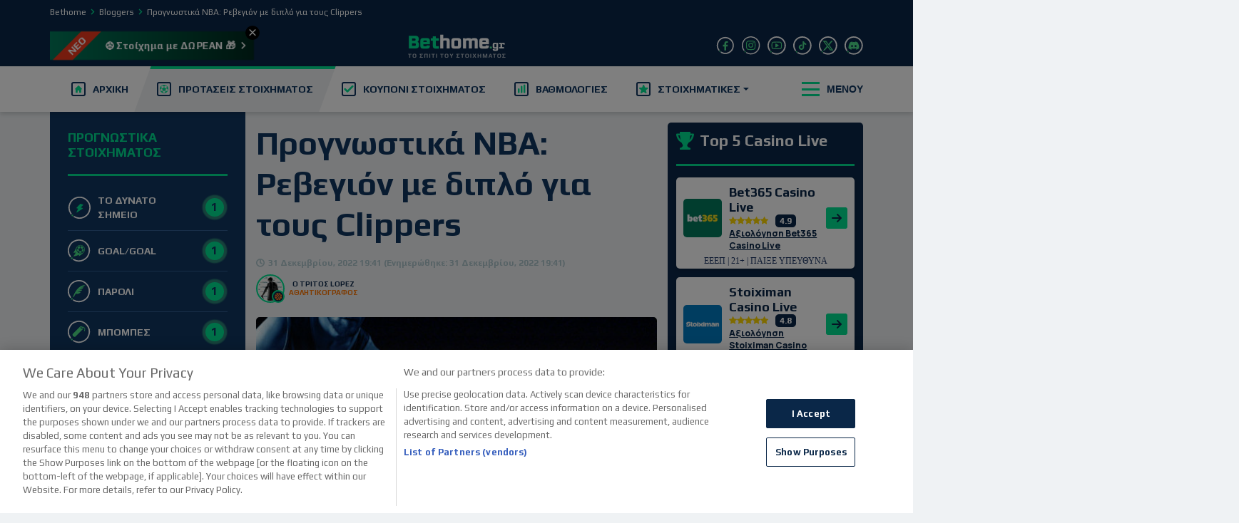

--- FILE ---
content_type: text/html; charset=UTF-8
request_url: https://www.bethome.gr/prognwstika-nba-revegion-me-diplo-gia-tous-clippers/
body_size: 44383
content:


<!DOCTYPE html>
<html lang="el">
<head><meta charset="UTF-8"><script>if(navigator.userAgent.match(/MSIE|Internet Explorer/i)||navigator.userAgent.match(/Trident\/7\..*?rv:11/i)){var href=document.location.href;if(!href.match(/[?&]nowprocket/)){if(href.indexOf("?")==-1){if(href.indexOf("#")==-1){document.location.href=href+"?nowprocket=1"}else{document.location.href=href.replace("#","?nowprocket=1#")}}else{if(href.indexOf("#")==-1){document.location.href=href+"&nowprocket=1"}else{document.location.href=href.replace("#","&nowprocket=1#")}}}}</script><script>(()=>{class RocketLazyLoadScripts{constructor(){this.v="2.0.4",this.userEvents=["keydown","keyup","mousedown","mouseup","mousemove","mouseover","mouseout","touchmove","touchstart","touchend","touchcancel","wheel","click","dblclick","input"],this.attributeEvents=["onblur","onclick","oncontextmenu","ondblclick","onfocus","onmousedown","onmouseenter","onmouseleave","onmousemove","onmouseout","onmouseover","onmouseup","onmousewheel","onscroll","onsubmit"]}async t(){this.i(),this.o(),/iP(ad|hone)/.test(navigator.userAgent)&&this.h(),this.u(),this.l(this),this.m(),this.k(this),this.p(this),this._(),await Promise.all([this.R(),this.L()]),this.lastBreath=Date.now(),this.S(this),this.P(),this.D(),this.O(),this.M(),await this.C(this.delayedScripts.normal),await this.C(this.delayedScripts.defer),await this.C(this.delayedScripts.async),await this.T(),await this.F(),await this.j(),await this.A(),window.dispatchEvent(new Event("rocket-allScriptsLoaded")),this.everythingLoaded=!0,this.lastTouchEnd&&await new Promise(t=>setTimeout(t,500-Date.now()+this.lastTouchEnd)),this.I(),this.H(),this.U(),this.W()}i(){this.CSPIssue=sessionStorage.getItem("rocketCSPIssue"),document.addEventListener("securitypolicyviolation",t=>{this.CSPIssue||"script-src-elem"!==t.violatedDirective||"data"!==t.blockedURI||(this.CSPIssue=!0,sessionStorage.setItem("rocketCSPIssue",!0))},{isRocket:!0})}o(){window.addEventListener("pageshow",t=>{this.persisted=t.persisted,this.realWindowLoadedFired=!0},{isRocket:!0}),window.addEventListener("pagehide",()=>{this.onFirstUserAction=null},{isRocket:!0})}h(){let t;function e(e){t=e}window.addEventListener("touchstart",e,{isRocket:!0}),window.addEventListener("touchend",function i(o){o.changedTouches[0]&&t.changedTouches[0]&&Math.abs(o.changedTouches[0].pageX-t.changedTouches[0].pageX)<10&&Math.abs(o.changedTouches[0].pageY-t.changedTouches[0].pageY)<10&&o.timeStamp-t.timeStamp<200&&(window.removeEventListener("touchstart",e,{isRocket:!0}),window.removeEventListener("touchend",i,{isRocket:!0}),"INPUT"===o.target.tagName&&"text"===o.target.type||(o.target.dispatchEvent(new TouchEvent("touchend",{target:o.target,bubbles:!0})),o.target.dispatchEvent(new MouseEvent("mouseover",{target:o.target,bubbles:!0})),o.target.dispatchEvent(new PointerEvent("click",{target:o.target,bubbles:!0,cancelable:!0,detail:1,clientX:o.changedTouches[0].clientX,clientY:o.changedTouches[0].clientY})),event.preventDefault()))},{isRocket:!0})}q(t){this.userActionTriggered||("mousemove"!==t.type||this.firstMousemoveIgnored?"keyup"===t.type||"mouseover"===t.type||"mouseout"===t.type||(this.userActionTriggered=!0,this.onFirstUserAction&&this.onFirstUserAction()):this.firstMousemoveIgnored=!0),"click"===t.type&&t.preventDefault(),t.stopPropagation(),t.stopImmediatePropagation(),"touchstart"===this.lastEvent&&"touchend"===t.type&&(this.lastTouchEnd=Date.now()),"click"===t.type&&(this.lastTouchEnd=0),this.lastEvent=t.type,t.composedPath&&t.composedPath()[0].getRootNode()instanceof ShadowRoot&&(t.rocketTarget=t.composedPath()[0]),this.savedUserEvents.push(t)}u(){this.savedUserEvents=[],this.userEventHandler=this.q.bind(this),this.userEvents.forEach(t=>window.addEventListener(t,this.userEventHandler,{passive:!1,isRocket:!0})),document.addEventListener("visibilitychange",this.userEventHandler,{isRocket:!0})}U(){this.userEvents.forEach(t=>window.removeEventListener(t,this.userEventHandler,{passive:!1,isRocket:!0})),document.removeEventListener("visibilitychange",this.userEventHandler,{isRocket:!0}),this.savedUserEvents.forEach(t=>{(t.rocketTarget||t.target).dispatchEvent(new window[t.constructor.name](t.type,t))})}m(){const t="return false",e=Array.from(this.attributeEvents,t=>"data-rocket-"+t),i="["+this.attributeEvents.join("],[")+"]",o="[data-rocket-"+this.attributeEvents.join("],[data-rocket-")+"]",s=(e,i,o)=>{o&&o!==t&&(e.setAttribute("data-rocket-"+i,o),e["rocket"+i]=new Function("event",o),e.setAttribute(i,t))};new MutationObserver(t=>{for(const n of t)"attributes"===n.type&&(n.attributeName.startsWith("data-rocket-")||this.everythingLoaded?n.attributeName.startsWith("data-rocket-")&&this.everythingLoaded&&this.N(n.target,n.attributeName.substring(12)):s(n.target,n.attributeName,n.target.getAttribute(n.attributeName))),"childList"===n.type&&n.addedNodes.forEach(t=>{if(t.nodeType===Node.ELEMENT_NODE)if(this.everythingLoaded)for(const i of[t,...t.querySelectorAll(o)])for(const t of i.getAttributeNames())e.includes(t)&&this.N(i,t.substring(12));else for(const e of[t,...t.querySelectorAll(i)])for(const t of e.getAttributeNames())this.attributeEvents.includes(t)&&s(e,t,e.getAttribute(t))})}).observe(document,{subtree:!0,childList:!0,attributeFilter:[...this.attributeEvents,...e]})}I(){this.attributeEvents.forEach(t=>{document.querySelectorAll("[data-rocket-"+t+"]").forEach(e=>{this.N(e,t)})})}N(t,e){const i=t.getAttribute("data-rocket-"+e);i&&(t.setAttribute(e,i),t.removeAttribute("data-rocket-"+e))}k(t){Object.defineProperty(HTMLElement.prototype,"onclick",{get(){return this.rocketonclick||null},set(e){this.rocketonclick=e,this.setAttribute(t.everythingLoaded?"onclick":"data-rocket-onclick","this.rocketonclick(event)")}})}S(t){function e(e,i){let o=e[i];e[i]=null,Object.defineProperty(e,i,{get:()=>o,set(s){t.everythingLoaded?o=s:e["rocket"+i]=o=s}})}e(document,"onreadystatechange"),e(window,"onload"),e(window,"onpageshow");try{Object.defineProperty(document,"readyState",{get:()=>t.rocketReadyState,set(e){t.rocketReadyState=e},configurable:!0}),document.readyState="loading"}catch(t){console.log("WPRocket DJE readyState conflict, bypassing")}}l(t){this.originalAddEventListener=EventTarget.prototype.addEventListener,this.originalRemoveEventListener=EventTarget.prototype.removeEventListener,this.savedEventListeners=[],EventTarget.prototype.addEventListener=function(e,i,o){o&&o.isRocket||!t.B(e,this)&&!t.userEvents.includes(e)||t.B(e,this)&&!t.userActionTriggered||e.startsWith("rocket-")||t.everythingLoaded?t.originalAddEventListener.call(this,e,i,o):(t.savedEventListeners.push({target:this,remove:!1,type:e,func:i,options:o}),"mouseenter"!==e&&"mouseleave"!==e||t.originalAddEventListener.call(this,e,t.savedUserEvents.push,o))},EventTarget.prototype.removeEventListener=function(e,i,o){o&&o.isRocket||!t.B(e,this)&&!t.userEvents.includes(e)||t.B(e,this)&&!t.userActionTriggered||e.startsWith("rocket-")||t.everythingLoaded?t.originalRemoveEventListener.call(this,e,i,o):t.savedEventListeners.push({target:this,remove:!0,type:e,func:i,options:o})}}J(t,e){this.savedEventListeners=this.savedEventListeners.filter(i=>{let o=i.type,s=i.target||window;return e!==o||t!==s||(this.B(o,s)&&(i.type="rocket-"+o),this.$(i),!1)})}H(){EventTarget.prototype.addEventListener=this.originalAddEventListener,EventTarget.prototype.removeEventListener=this.originalRemoveEventListener,this.savedEventListeners.forEach(t=>this.$(t))}$(t){t.remove?this.originalRemoveEventListener.call(t.target,t.type,t.func,t.options):this.originalAddEventListener.call(t.target,t.type,t.func,t.options)}p(t){let e;function i(e){return t.everythingLoaded?e:e.split(" ").map(t=>"load"===t||t.startsWith("load.")?"rocket-jquery-load":t).join(" ")}function o(o){function s(e){const s=o.fn[e];o.fn[e]=o.fn.init.prototype[e]=function(){return this[0]===window&&t.userActionTriggered&&("string"==typeof arguments[0]||arguments[0]instanceof String?arguments[0]=i(arguments[0]):"object"==typeof arguments[0]&&Object.keys(arguments[0]).forEach(t=>{const e=arguments[0][t];delete arguments[0][t],arguments[0][i(t)]=e})),s.apply(this,arguments),this}}if(o&&o.fn&&!t.allJQueries.includes(o)){const e={DOMContentLoaded:[],"rocket-DOMContentLoaded":[]};for(const t in e)document.addEventListener(t,()=>{e[t].forEach(t=>t())},{isRocket:!0});o.fn.ready=o.fn.init.prototype.ready=function(i){function s(){parseInt(o.fn.jquery)>2?setTimeout(()=>i.bind(document)(o)):i.bind(document)(o)}return"function"==typeof i&&(t.realDomReadyFired?!t.userActionTriggered||t.fauxDomReadyFired?s():e["rocket-DOMContentLoaded"].push(s):e.DOMContentLoaded.push(s)),o([])},s("on"),s("one"),s("off"),t.allJQueries.push(o)}e=o}t.allJQueries=[],o(window.jQuery),Object.defineProperty(window,"jQuery",{get:()=>e,set(t){o(t)}})}P(){const t=new Map;document.write=document.writeln=function(e){const i=document.currentScript,o=document.createRange(),s=i.parentElement;let n=t.get(i);void 0===n&&(n=i.nextSibling,t.set(i,n));const c=document.createDocumentFragment();o.setStart(c,0),c.appendChild(o.createContextualFragment(e)),s.insertBefore(c,n)}}async R(){return new Promise(t=>{this.userActionTriggered?t():this.onFirstUserAction=t})}async L(){return new Promise(t=>{document.addEventListener("DOMContentLoaded",()=>{this.realDomReadyFired=!0,t()},{isRocket:!0})})}async j(){return this.realWindowLoadedFired?Promise.resolve():new Promise(t=>{window.addEventListener("load",t,{isRocket:!0})})}M(){this.pendingScripts=[];this.scriptsMutationObserver=new MutationObserver(t=>{for(const e of t)e.addedNodes.forEach(t=>{"SCRIPT"!==t.tagName||t.noModule||t.isWPRocket||this.pendingScripts.push({script:t,promise:new Promise(e=>{const i=()=>{const i=this.pendingScripts.findIndex(e=>e.script===t);i>=0&&this.pendingScripts.splice(i,1),e()};t.addEventListener("load",i,{isRocket:!0}),t.addEventListener("error",i,{isRocket:!0}),setTimeout(i,1e3)})})})}),this.scriptsMutationObserver.observe(document,{childList:!0,subtree:!0})}async F(){await this.X(),this.pendingScripts.length?(await this.pendingScripts[0].promise,await this.F()):this.scriptsMutationObserver.disconnect()}D(){this.delayedScripts={normal:[],async:[],defer:[]},document.querySelectorAll("script[type$=rocketlazyloadscript]").forEach(t=>{t.hasAttribute("data-rocket-src")?t.hasAttribute("async")&&!1!==t.async?this.delayedScripts.async.push(t):t.hasAttribute("defer")&&!1!==t.defer||"module"===t.getAttribute("data-rocket-type")?this.delayedScripts.defer.push(t):this.delayedScripts.normal.push(t):this.delayedScripts.normal.push(t)})}async _(){await this.L();let t=[];document.querySelectorAll("script[type$=rocketlazyloadscript][data-rocket-src]").forEach(e=>{let i=e.getAttribute("data-rocket-src");if(i&&!i.startsWith("data:")){i.startsWith("//")&&(i=location.protocol+i);try{const o=new URL(i).origin;o!==location.origin&&t.push({src:o,crossOrigin:e.crossOrigin||"module"===e.getAttribute("data-rocket-type")})}catch(t){}}}),t=[...new Map(t.map(t=>[JSON.stringify(t),t])).values()],this.Y(t,"preconnect")}async G(t){if(await this.K(),!0!==t.noModule||!("noModule"in HTMLScriptElement.prototype))return new Promise(e=>{let i;function o(){(i||t).setAttribute("data-rocket-status","executed"),e()}try{if(navigator.userAgent.includes("Firefox/")||""===navigator.vendor||this.CSPIssue)i=document.createElement("script"),[...t.attributes].forEach(t=>{let e=t.nodeName;"type"!==e&&("data-rocket-type"===e&&(e="type"),"data-rocket-src"===e&&(e="src"),i.setAttribute(e,t.nodeValue))}),t.text&&(i.text=t.text),t.nonce&&(i.nonce=t.nonce),i.hasAttribute("src")?(i.addEventListener("load",o,{isRocket:!0}),i.addEventListener("error",()=>{i.setAttribute("data-rocket-status","failed-network"),e()},{isRocket:!0}),setTimeout(()=>{i.isConnected||e()},1)):(i.text=t.text,o()),i.isWPRocket=!0,t.parentNode.replaceChild(i,t);else{const i=t.getAttribute("data-rocket-type"),s=t.getAttribute("data-rocket-src");i?(t.type=i,t.removeAttribute("data-rocket-type")):t.removeAttribute("type"),t.addEventListener("load",o,{isRocket:!0}),t.addEventListener("error",i=>{this.CSPIssue&&i.target.src.startsWith("data:")?(console.log("WPRocket: CSP fallback activated"),t.removeAttribute("src"),this.G(t).then(e)):(t.setAttribute("data-rocket-status","failed-network"),e())},{isRocket:!0}),s?(t.fetchPriority="high",t.removeAttribute("data-rocket-src"),t.src=s):t.src="data:text/javascript;base64,"+window.btoa(unescape(encodeURIComponent(t.text)))}}catch(i){t.setAttribute("data-rocket-status","failed-transform"),e()}});t.setAttribute("data-rocket-status","skipped")}async C(t){const e=t.shift();return e?(e.isConnected&&await this.G(e),this.C(t)):Promise.resolve()}O(){this.Y([...this.delayedScripts.normal,...this.delayedScripts.defer,...this.delayedScripts.async],"preload")}Y(t,e){this.trash=this.trash||[];let i=!0;var o=document.createDocumentFragment();t.forEach(t=>{const s=t.getAttribute&&t.getAttribute("data-rocket-src")||t.src;if(s&&!s.startsWith("data:")){const n=document.createElement("link");n.href=s,n.rel=e,"preconnect"!==e&&(n.as="script",n.fetchPriority=i?"high":"low"),t.getAttribute&&"module"===t.getAttribute("data-rocket-type")&&(n.crossOrigin=!0),t.crossOrigin&&(n.crossOrigin=t.crossOrigin),t.integrity&&(n.integrity=t.integrity),t.nonce&&(n.nonce=t.nonce),o.appendChild(n),this.trash.push(n),i=!1}}),document.head.appendChild(o)}W(){this.trash.forEach(t=>t.remove())}async T(){try{document.readyState="interactive"}catch(t){}this.fauxDomReadyFired=!0;try{await this.K(),this.J(document,"readystatechange"),document.dispatchEvent(new Event("rocket-readystatechange")),await this.K(),document.rocketonreadystatechange&&document.rocketonreadystatechange(),await this.K(),this.J(document,"DOMContentLoaded"),document.dispatchEvent(new Event("rocket-DOMContentLoaded")),await this.K(),this.J(window,"DOMContentLoaded"),window.dispatchEvent(new Event("rocket-DOMContentLoaded"))}catch(t){console.error(t)}}async A(){try{document.readyState="complete"}catch(t){}try{await this.K(),this.J(document,"readystatechange"),document.dispatchEvent(new Event("rocket-readystatechange")),await this.K(),document.rocketonreadystatechange&&document.rocketonreadystatechange(),await this.K(),this.J(window,"load"),window.dispatchEvent(new Event("rocket-load")),await this.K(),window.rocketonload&&window.rocketonload(),await this.K(),this.allJQueries.forEach(t=>t(window).trigger("rocket-jquery-load")),await this.K(),this.J(window,"pageshow");const t=new Event("rocket-pageshow");t.persisted=this.persisted,window.dispatchEvent(t),await this.K(),window.rocketonpageshow&&window.rocketonpageshow({persisted:this.persisted})}catch(t){console.error(t)}}async K(){Date.now()-this.lastBreath>45&&(await this.X(),this.lastBreath=Date.now())}async X(){return document.hidden?new Promise(t=>setTimeout(t)):new Promise(t=>requestAnimationFrame(t))}B(t,e){return e===document&&"readystatechange"===t||(e===document&&"DOMContentLoaded"===t||(e===window&&"DOMContentLoaded"===t||(e===window&&"load"===t||e===window&&"pageshow"===t)))}static run(){(new RocketLazyLoadScripts).t()}}RocketLazyLoadScripts.run()})();</script>
    
    <meta name="viewport" content="width=device-width, initial-scale=1, shrink-to-fit=no">
    <link rel="profile" href="https://gmpg.org/xfn/11">
    <meta name="google-site-verification" content="37RSoFLnvAGNXr5SVPLhjo5MiOlEQ5XO76PHmQ0yQWo"/>
    <meta name="facebook-domain-verification" content="hsu1li3o92g1t0oyemg9keauhoy3de"/>
        <link rel="shortcut icon" href="https://www.bethome.gr/wp-content/themes/bc-core-bethome/favicon.png">

        <link rel="preconnect" href="https://fonts.googleapis.com">
    <link rel="preconnect" href="https://fonts.gstatic.com" crossorigin>
    
    

                <link data-minify="1" rel="stylesheet" href="https://www.bethome.gr/wp-content/cache/min/1/ajax/libs/font-awesome/4.7.0/css/font-awesome.min.css?ver=1768895213"
              crossorigin="anonymous" referrerpolicy="no-referrer"/>
    
            <!-- Google consent mode script -->
        <script type="rocketlazyloadscript">
            window.dataLayer = window.dataLayer || []; function gtag(){dataLayer.push(arguments);}
            gtag('set', 'developer_id.dNzMyY2', true);
            gtag('consent', 'default', {
                'ad_storage': 'denied',
                'ad_user_data': 'denied',
                'ad_personalization': 'denied',
                'analytics_storage': 'denied'
            });
            gtag('js', new Date());
        </script>
        <!-- Start VWO Async SmartCode -->
        <link rel="preconnect" href="https://dev.visualwebsiteoptimizer.com" />
        <script type='text/javascript' id='vwoCode'>
            window._vwo_code || (function() {
                var account_id=7151,
                    version=2.1,
                    settings_tolerance=2000,
                    hide_element='body',
                    hide_element_style = 'opacity:0 !important;filter:alpha(opacity=0) !important;background:none !important',
                    /* DO NOT EDIT BELOW THIS LINE */
                    f=false,w=window,d=document,v=d.querySelector('#vwoCode'),cK='_vwo_'+account_id+'_settings',cc={};try{var c=JSON.parse(localStorage.getItem('_vwo_'+account_id+'_config'));cc=c&&typeof c==='object'?c:{}}catch(e){}var stT=cc.stT==='session'?w.sessionStorage:w.localStorage;code={use_existing_jquery:function(){return typeof use_existing_jquery!=='undefined'?use_existing_jquery:undefined},library_tolerance:function(){return typeof library_tolerance!=='undefined'?library_tolerance:undefined},settings_tolerance:function(){return cc.sT||settings_tolerance},hide_element_style:function(){return'{'+(cc.hES||hide_element_style)+'}'},hide_element:function(){if(performance.getEntriesByName('first-contentful-paint')[0]){return''}return typeof cc.hE==='string'?cc.hE:hide_element},getVersion:function(){return version},finish:function(e){if(!f){f=true;var t=d.getElementById('_vis_opt_path_hides');if(t)t.parentNode.removeChild(t);if(e)(new Image).src='https://dev.visualwebsiteoptimizer.com/ee.gif?a='+account_id+e}},finished:function(){return f},addScript:function(e){var t=d.createElement('script');t.type='text/javascript';if(e.src){t.src=e.src}else{t.text=e.text}d.getElementsByTagName('head')[0].appendChild(t)},load:function(e,t){var i=this.getSettings(),n=d.createElement('script'),r=this;t=t||{};if(i){n.textContent=i;d.getElementsByTagName('head')[0].appendChild(n);if(!w.VWO||VWO.caE){stT.removeItem(cK);r.load(e)}}else{var o=new XMLHttpRequest;o.open('GET',e,true);o.withCredentials=!t.dSC;o.responseType=t.responseType||'text';o.onload=function(){if(t.onloadCb){return t.onloadCb(o,e)}if(o.status===200){_vwo_code.addScript({text:o.responseText})}else{_vwo_code.finish('&e=loading_failure:'+e)}};o.onerror=function(){if(t.onerrorCb){return t.onerrorCb(e)}_vwo_code.finish('&e=loading_failure:'+e)};o.send()}},getSettings:function(){try{var e=stT.getItem(cK);if(!e){return}e=JSON.parse(e);if(Date.now()>e.e){stT.removeItem(cK);return}return e.s}catch(e){return}},init:function(){if(d.URL.indexOf('__vwo_disable__')>-1)return;var e=this.settings_tolerance();w._vwo_settings_timer=setTimeout(function(){_vwo_code.finish();stT.removeItem(cK)},e);var t;if(this.hide_element()!=='body'){t=d.createElement('style');var i=this.hide_element(),n=i?i+this.hide_element_style():'',r=d.getElementsByTagName('head')[0];t.setAttribute('id','_vis_opt_path_hides');v&&t.setAttribute('nonce',v.nonce);t.setAttribute('type','text/css');if(t.styleSheet)t.styleSheet.cssText=n;else t.appendChild(d.createTextNode(n));r.appendChild(t)}else{t=d.getElementsByTagName('head')[0];var n=d.createElement('div');n.style.cssText='z-index: 2147483647 !important;position: fixed !important;left: 0 !important;top: 0 !important;width: 100% !important;height: 100% !important;background: white !important;';n.setAttribute('id','_vis_opt_path_hides');n.classList.add('_vis_hide_layer');t.parentNode.insertBefore(n,t.nextSibling)}var o='https://dev.visualwebsiteoptimizer.com/j.php?a='+account_id+'&u='+encodeURIComponent(d.URL)+'&vn='+version;if(w.location.search.indexOf('_vwo_xhr')!==-1){this.addScript({src:o})}else{this.load(o+'&x=true')}}};w._vwo_code=code;code.init();})();
        </script>
        <!-- End VWO Async SmartCode -->
        <!-- Google Tag Manager -->
        <script>(function (w, d, s, l, i) {
                w[l] = w[l] || [];
                w[l].push({'gtm.start': new Date().getTime(), event: 'gtm.js'});
                var f = d.getElementsByTagName(s)[0],
                    j = d.createElement(s), dl = l != 'dataLayer' ? '&l=' + l : '';
                j.async = true;
                j.src = 'https://www.googletagmanager.com/gtm.js?id=' + i + dl;
                f.parentNode.insertBefore(j, f);
            })(window, document, 'script', 'dataLayer', 'GTM-NJK992X');</script>
        <!-- End Google Tag Manager -->

        <meta name='robots' content='index, follow, max-image-preview:large, max-snippet:-1, max-video-preview:-1' />

	<!-- This site is optimized with the Yoast SEO Premium plugin v25.4 (Yoast SEO v25.4) - https://yoast.com/wordpress/plugins/seo/ -->
	<title>Προγνωστικά NBA: Ρεβεγιόν με διπλό για τους Clippers - Bethome.gr</title>
<link data-rocket-preload as="style" href="https://fonts.googleapis.com/css2?family=Play:wght@400;700&#038;family=Manrope:wght@200;300;400;500;600;700;800&#038;display=swap" rel="preload">
<link href="https://fonts.googleapis.com/css2?family=Play:wght@400;700&#038;family=Manrope:wght@200;300;400;500;600;700;800&#038;display=swap" media="print" onload="this.media=&#039;all&#039;" rel="stylesheet">
<noscript data-wpr-hosted-gf-parameters=""><link rel="stylesheet" href="https://fonts.googleapis.com/css2?family=Play:wght@400;700&#038;family=Manrope:wght@200;300;400;500;600;700;800&#038;display=swap"></noscript>
	<meta name="description" content="ΙΝΤΙΑΝΑ ΠΕΙΣΕΡΣ - Λ.Α. ΚΛΙΠΕΡΣ (22:00) Συνεχίζουν την εξαιρετική τους πορεία οι Pacers, που λύγισαν στην Indianapolis και τους Cavaliers, νικώντας τους με" />
	<link rel="canonical" href="https://www.bethome.gr/prognwstika-nba-revegion-me-diplo-gia-tous-clippers/" />
	<meta property="og:locale" content="el_GR" />
	<meta property="og:type" content="article" />
	<meta property="og:title" content="Προγνωστικά NBA: Ρεβεγιόν με διπλό για τους Clippers" />
	<meta property="og:description" content="ΙΝΤΙΑΝΑ ΠΕΙΣΕΡΣ - Λ.Α. ΚΛΙΠΕΡΣ (22:00) Συνεχίζουν την εξαιρετική τους πορεία οι Pacers, που λύγισαν στην Indianapolis και τους Cavaliers, νικώντας τους με" />
	<meta property="og:url" content="https://www.bethome.gr/prognwstika-nba-revegion-me-diplo-gia-tous-clippers/" />
	<meta property="og:site_name" content="Bethome.gr" />
	<meta property="article:publisher" content="https://www.facebook.com/Bethomegr-1532435960408974" />
	<meta property="article:published_time" content="2022-12-31T17:41:22+00:00" />
	<meta property="og:image" content="https://www.bethome.gr/wp-content/uploads/2021/10/nba-bethome-prognostika.jpg" />
	<meta property="og:image:width" content="595" />
	<meta property="og:image:height" content="340" />
	<meta property="og:image:type" content="image/jpeg" />
	<meta name="author" content="Ο τριτος Lopez" />
	<meta name="twitter:card" content="summary_large_image" />
	<meta name="twitter:creator" content="@bethome_gr" />
	<meta name="twitter:site" content="@bethome_gr" />
	<meta name="twitter:label1" content="Συντάχθηκε από" />
	<meta name="twitter:data1" content="Ο τριτος Lopez" />
	<meta name="twitter:label2" content="Εκτιμώμενος χρόνος ανάγνωσης" />
	<meta name="twitter:data2" content="13 λεπτά" />
	<!-- / Yoast SEO Premium plugin. -->


<link href='https://fonts.gstatic.com' crossorigin rel='preconnect' />
<link rel="alternate" type="application/rss+xml" title="Ροή RSS &raquo; Bethome.gr" href="https://www.bethome.gr/feed/" />
<link rel="alternate" type="application/rss+xml" title="Ροή Σχολίων &raquo; Bethome.gr" href="https://www.bethome.gr/comments/feed/" />
<style id='global-styles-inline-css' type='text/css'>
:root{--wp--preset--aspect-ratio--square: 1;--wp--preset--aspect-ratio--4-3: 4/3;--wp--preset--aspect-ratio--3-4: 3/4;--wp--preset--aspect-ratio--3-2: 3/2;--wp--preset--aspect-ratio--2-3: 2/3;--wp--preset--aspect-ratio--16-9: 16/9;--wp--preset--aspect-ratio--9-16: 9/16;--wp--preset--color--black: #000000;--wp--preset--color--cyan-bluish-gray: #abb8c3;--wp--preset--color--white: #ffffff;--wp--preset--color--pale-pink: #f78da7;--wp--preset--color--vivid-red: #cf2e2e;--wp--preset--color--luminous-vivid-orange: #ff6900;--wp--preset--color--luminous-vivid-amber: #fcb900;--wp--preset--color--light-green-cyan: #7bdcb5;--wp--preset--color--vivid-green-cyan: #00d084;--wp--preset--color--pale-cyan-blue: #8ed1fc;--wp--preset--color--vivid-cyan-blue: #0693e3;--wp--preset--color--vivid-purple: #9b51e0;--wp--preset--gradient--vivid-cyan-blue-to-vivid-purple: linear-gradient(135deg,rgba(6,147,227,1) 0%,rgb(155,81,224) 100%);--wp--preset--gradient--light-green-cyan-to-vivid-green-cyan: linear-gradient(135deg,rgb(122,220,180) 0%,rgb(0,208,130) 100%);--wp--preset--gradient--luminous-vivid-amber-to-luminous-vivid-orange: linear-gradient(135deg,rgba(252,185,0,1) 0%,rgba(255,105,0,1) 100%);--wp--preset--gradient--luminous-vivid-orange-to-vivid-red: linear-gradient(135deg,rgba(255,105,0,1) 0%,rgb(207,46,46) 100%);--wp--preset--gradient--very-light-gray-to-cyan-bluish-gray: linear-gradient(135deg,rgb(238,238,238) 0%,rgb(169,184,195) 100%);--wp--preset--gradient--cool-to-warm-spectrum: linear-gradient(135deg,rgb(74,234,220) 0%,rgb(151,120,209) 20%,rgb(207,42,186) 40%,rgb(238,44,130) 60%,rgb(251,105,98) 80%,rgb(254,248,76) 100%);--wp--preset--gradient--blush-light-purple: linear-gradient(135deg,rgb(255,206,236) 0%,rgb(152,150,240) 100%);--wp--preset--gradient--blush-bordeaux: linear-gradient(135deg,rgb(254,205,165) 0%,rgb(254,45,45) 50%,rgb(107,0,62) 100%);--wp--preset--gradient--luminous-dusk: linear-gradient(135deg,rgb(255,203,112) 0%,rgb(199,81,192) 50%,rgb(65,88,208) 100%);--wp--preset--gradient--pale-ocean: linear-gradient(135deg,rgb(255,245,203) 0%,rgb(182,227,212) 50%,rgb(51,167,181) 100%);--wp--preset--gradient--electric-grass: linear-gradient(135deg,rgb(202,248,128) 0%,rgb(113,206,126) 100%);--wp--preset--gradient--midnight: linear-gradient(135deg,rgb(2,3,129) 0%,rgb(40,116,252) 100%);--wp--preset--font-size--small: 13px;--wp--preset--font-size--medium: 20px;--wp--preset--font-size--large: 36px;--wp--preset--font-size--x-large: 42px;--wp--preset--spacing--20: 0.44rem;--wp--preset--spacing--30: 0.67rem;--wp--preset--spacing--40: 1rem;--wp--preset--spacing--50: 1.5rem;--wp--preset--spacing--60: 2.25rem;--wp--preset--spacing--70: 3.38rem;--wp--preset--spacing--80: 5.06rem;--wp--preset--shadow--natural: 6px 6px 9px rgba(0, 0, 0, 0.2);--wp--preset--shadow--deep: 12px 12px 50px rgba(0, 0, 0, 0.4);--wp--preset--shadow--sharp: 6px 6px 0px rgba(0, 0, 0, 0.2);--wp--preset--shadow--outlined: 6px 6px 0px -3px rgba(255, 255, 255, 1), 6px 6px rgba(0, 0, 0, 1);--wp--preset--shadow--crisp: 6px 6px 0px rgba(0, 0, 0, 1);}:where(.is-layout-flex){gap: 0.5em;}:where(.is-layout-grid){gap: 0.5em;}body .is-layout-flex{display: flex;}.is-layout-flex{flex-wrap: wrap;align-items: center;}.is-layout-flex > :is(*, div){margin: 0;}body .is-layout-grid{display: grid;}.is-layout-grid > :is(*, div){margin: 0;}:where(.wp-block-columns.is-layout-flex){gap: 2em;}:where(.wp-block-columns.is-layout-grid){gap: 2em;}:where(.wp-block-post-template.is-layout-flex){gap: 1.25em;}:where(.wp-block-post-template.is-layout-grid){gap: 1.25em;}.has-black-color{color: var(--wp--preset--color--black) !important;}.has-cyan-bluish-gray-color{color: var(--wp--preset--color--cyan-bluish-gray) !important;}.has-white-color{color: var(--wp--preset--color--white) !important;}.has-pale-pink-color{color: var(--wp--preset--color--pale-pink) !important;}.has-vivid-red-color{color: var(--wp--preset--color--vivid-red) !important;}.has-luminous-vivid-orange-color{color: var(--wp--preset--color--luminous-vivid-orange) !important;}.has-luminous-vivid-amber-color{color: var(--wp--preset--color--luminous-vivid-amber) !important;}.has-light-green-cyan-color{color: var(--wp--preset--color--light-green-cyan) !important;}.has-vivid-green-cyan-color{color: var(--wp--preset--color--vivid-green-cyan) !important;}.has-pale-cyan-blue-color{color: var(--wp--preset--color--pale-cyan-blue) !important;}.has-vivid-cyan-blue-color{color: var(--wp--preset--color--vivid-cyan-blue) !important;}.has-vivid-purple-color{color: var(--wp--preset--color--vivid-purple) !important;}.has-black-background-color{background-color: var(--wp--preset--color--black) !important;}.has-cyan-bluish-gray-background-color{background-color: var(--wp--preset--color--cyan-bluish-gray) !important;}.has-white-background-color{background-color: var(--wp--preset--color--white) !important;}.has-pale-pink-background-color{background-color: var(--wp--preset--color--pale-pink) !important;}.has-vivid-red-background-color{background-color: var(--wp--preset--color--vivid-red) !important;}.has-luminous-vivid-orange-background-color{background-color: var(--wp--preset--color--luminous-vivid-orange) !important;}.has-luminous-vivid-amber-background-color{background-color: var(--wp--preset--color--luminous-vivid-amber) !important;}.has-light-green-cyan-background-color{background-color: var(--wp--preset--color--light-green-cyan) !important;}.has-vivid-green-cyan-background-color{background-color: var(--wp--preset--color--vivid-green-cyan) !important;}.has-pale-cyan-blue-background-color{background-color: var(--wp--preset--color--pale-cyan-blue) !important;}.has-vivid-cyan-blue-background-color{background-color: var(--wp--preset--color--vivid-cyan-blue) !important;}.has-vivid-purple-background-color{background-color: var(--wp--preset--color--vivid-purple) !important;}.has-black-border-color{border-color: var(--wp--preset--color--black) !important;}.has-cyan-bluish-gray-border-color{border-color: var(--wp--preset--color--cyan-bluish-gray) !important;}.has-white-border-color{border-color: var(--wp--preset--color--white) !important;}.has-pale-pink-border-color{border-color: var(--wp--preset--color--pale-pink) !important;}.has-vivid-red-border-color{border-color: var(--wp--preset--color--vivid-red) !important;}.has-luminous-vivid-orange-border-color{border-color: var(--wp--preset--color--luminous-vivid-orange) !important;}.has-luminous-vivid-amber-border-color{border-color: var(--wp--preset--color--luminous-vivid-amber) !important;}.has-light-green-cyan-border-color{border-color: var(--wp--preset--color--light-green-cyan) !important;}.has-vivid-green-cyan-border-color{border-color: var(--wp--preset--color--vivid-green-cyan) !important;}.has-pale-cyan-blue-border-color{border-color: var(--wp--preset--color--pale-cyan-blue) !important;}.has-vivid-cyan-blue-border-color{border-color: var(--wp--preset--color--vivid-cyan-blue) !important;}.has-vivid-purple-border-color{border-color: var(--wp--preset--color--vivid-purple) !important;}.has-vivid-cyan-blue-to-vivid-purple-gradient-background{background: var(--wp--preset--gradient--vivid-cyan-blue-to-vivid-purple) !important;}.has-light-green-cyan-to-vivid-green-cyan-gradient-background{background: var(--wp--preset--gradient--light-green-cyan-to-vivid-green-cyan) !important;}.has-luminous-vivid-amber-to-luminous-vivid-orange-gradient-background{background: var(--wp--preset--gradient--luminous-vivid-amber-to-luminous-vivid-orange) !important;}.has-luminous-vivid-orange-to-vivid-red-gradient-background{background: var(--wp--preset--gradient--luminous-vivid-orange-to-vivid-red) !important;}.has-very-light-gray-to-cyan-bluish-gray-gradient-background{background: var(--wp--preset--gradient--very-light-gray-to-cyan-bluish-gray) !important;}.has-cool-to-warm-spectrum-gradient-background{background: var(--wp--preset--gradient--cool-to-warm-spectrum) !important;}.has-blush-light-purple-gradient-background{background: var(--wp--preset--gradient--blush-light-purple) !important;}.has-blush-bordeaux-gradient-background{background: var(--wp--preset--gradient--blush-bordeaux) !important;}.has-luminous-dusk-gradient-background{background: var(--wp--preset--gradient--luminous-dusk) !important;}.has-pale-ocean-gradient-background{background: var(--wp--preset--gradient--pale-ocean) !important;}.has-electric-grass-gradient-background{background: var(--wp--preset--gradient--electric-grass) !important;}.has-midnight-gradient-background{background: var(--wp--preset--gradient--midnight) !important;}.has-small-font-size{font-size: var(--wp--preset--font-size--small) !important;}.has-medium-font-size{font-size: var(--wp--preset--font-size--medium) !important;}.has-large-font-size{font-size: var(--wp--preset--font-size--large) !important;}.has-x-large-font-size{font-size: var(--wp--preset--font-size--x-large) !important;}
:where(.wp-block-post-template.is-layout-flex){gap: 1.25em;}:where(.wp-block-post-template.is-layout-grid){gap: 1.25em;}
:where(.wp-block-columns.is-layout-flex){gap: 2em;}:where(.wp-block-columns.is-layout-grid){gap: 2em;}
:root :where(.wp-block-pullquote){font-size: 1.5em;line-height: 1.6;}
</style>
<link rel='stylesheet' id='link-widget-title-css' href='https://www.bethome.gr/wp-content/plugins/link-widget-title/public/css/link-widget-title-public.css?ver=1.0.1' type='text/css' media='all' />
<link rel='stylesheet' id='mabel-wheel-of-fortune-css' href='https://www.bethome.gr/wp-content/plugins/mabel-wheel-of-fortune/public/css/public.min.css?ver=4.3.1' type='text/css' media='all' />
<link rel='stylesheet' id='star-rating-style-css' href='https://www.bethome.gr/wp-content/plugins/user-ratings/includes/../assets/css/star-rating.min.css?ver=684ab1271f8c804d4ab793e06318f343' type='text/css' media='all' />
<link data-minify="1" rel='stylesheet' id='bundle-css' href='https://www.bethome.gr/wp-content/cache/min/1/wp-content/themes/bc-core-bethome/assets/public/dist/css/child-theme.min.css?ver=1768895212' type='text/css' media='all' />
<style id='rocket-lazyload-inline-css' type='text/css'>
.rll-youtube-player{position:relative;padding-bottom:56.23%;height:0;overflow:hidden;max-width:100%;}.rll-youtube-player:focus-within{outline: 2px solid currentColor;outline-offset: 5px;}.rll-youtube-player iframe{position:absolute;top:0;left:0;width:100%;height:100%;z-index:100;background:0 0}.rll-youtube-player img{bottom:0;display:block;left:0;margin:auto;max-width:100%;width:100%;position:absolute;right:0;top:0;border:none;height:auto;-webkit-transition:.4s all;-moz-transition:.4s all;transition:.4s all}.rll-youtube-player img:hover{-webkit-filter:brightness(75%)}.rll-youtube-player .play{height:100%;width:100%;left:0;top:0;position:absolute;background:url(https://www.bethome.gr/wp-content/plugins/wp-rocket/assets/img/youtube.png) no-repeat center;background-color: transparent !important;cursor:pointer;border:none;}
</style>
<script type="text/javascript" src="https://www.bethome.gr/wp-includes/js/jquery/jquery.min.js?ver=3.7.1" id="jquery-core-js"></script>
<script type="text/javascript" src="https://www.bethome.gr/wp-includes/js/jquery/jquery-migrate.min.js?ver=3.4.1" id="jquery-migrate-js"></script>
<script type="text/javascript" src="https://www.bethome.gr/wp-content/plugins/link-widget-title/public/js/link-widget-title-public.js?ver=1.0.1" id="link-widget-title-js"></script>
<script type="text/javascript" src="https://www.bethome.gr/wp-content/themes/bc-core-bethome/assets/public/dist/js/bc-testing-tool.min.js?ver=1730172349" id="bc-testing-tool-js" data-rocket-defer defer></script>
<link rel="https://api.w.org/" href="https://www.bethome.gr/wp-json/" /><link rel="alternate" title="JSON" type="application/json" href="https://www.bethome.gr/wp-json/wp/v2/posts/129970" /><link rel="EditURI" type="application/rsd+xml" title="RSD" href="https://www.bethome.gr/xmlrpc.php?rsd" />

<link rel='shortlink' href='https://www.bethome.gr/?p=129970' />
<link rel="alternate" title="oEmbed (JSON)" type="application/json+oembed" href="https://www.bethome.gr/wp-json/oembed/1.0/embed?url=https%3A%2F%2Fwww.bethome.gr%2Fprognwstika-nba-revegion-me-diplo-gia-tous-clippers%2F" />
<link rel="alternate" title="oEmbed (XML)" type="text/xml+oembed" href="https://www.bethome.gr/wp-json/oembed/1.0/embed?url=https%3A%2F%2Fwww.bethome.gr%2Fprognwstika-nba-revegion-me-diplo-gia-tous-clippers%2F&#038;format=xml" />
<meta name="generator" content="Redux 4.5.9" />
<!-- This site is using AdRotate v5.17.1 to display their advertisements - https://ajdg.solutions/ -->
<!-- AdRotate CSS -->
<style type="text/css" media="screen">
	.g { margin:0px; padding:0px; overflow:hidden; line-height:1; zoom:1; }
	.g img { height:auto; }
	.g-col { position:relative; float:left; }
	.g-col:first-child { margin-left: 0; }
	.g-col:last-child { margin-right: 0; }
	@media only screen and (max-width: 480px) {
		.g-col, .g-dyn, .g-single { width:100%; margin-left:0; margin-right:0; }
	}
</style>
<!-- /AdRotate CSS -->

<link rel="manifest" href="https://www.bethome.gr/manifest.json"><meta name="mobile-web-app-capable" content="yes">
<meta name="apple-mobile-web-app-capable" content="yes">
<meta name="apple-mobile-web-app-title" content="Bethome.gr - Προγνωστικά Στοιχήματος | Στοίχημα | Πάμε Στοίχημα Προγνωστικά">
      <meta name="onesignal" content="wordpress-plugin"/>
            <script>

      window.OneSignalDeferred = window.OneSignalDeferred || [];

      OneSignalDeferred.push(function(OneSignal) {
        var oneSignal_options = {};
        window._oneSignalInitOptions = oneSignal_options;

        oneSignal_options['serviceWorkerParam'] = { scope: '/' };
oneSignal_options['serviceWorkerPath'] = 'OneSignalSDKWorker.js.php';

        OneSignal.Notifications.setDefaultUrl("https://www.bethome.gr");

        oneSignal_options['wordpress'] = true;
oneSignal_options['appId'] = 'b465a83c-394c-473d-8126-142f195f2e22';
oneSignal_options['allowLocalhostAsSecureOrigin'] = true;
oneSignal_options['welcomeNotification'] = { };
oneSignal_options['welcomeNotification']['title'] = "";
oneSignal_options['welcomeNotification']['message'] = "Ευχαριστούμε για την εγγραφή σας στις ειδοποιήσεις!";
oneSignal_options['path'] = "https://www.bethome.gr/wp-content/plugins/onesignal-free-web-push-notifications/sdk_files/";
oneSignal_options['safari_web_id'] = "web.onesignal.auto.06522562-c4bd-4797-b0b8-e15944eb45af";
oneSignal_options['promptOptions'] = { };
oneSignal_options['promptOptions']['actionMessage'] = "Το Bethome.gr θέλει να σου δείχνει ειδοποιήσεις σχετικά με προγνωστικά στοιχήματος";
oneSignal_options['promptOptions']['exampleNotificationMessageDesktop'] = "Οι ειδοποιήσεις θα εμφανίζονται στον υπολογιστή σου";
oneSignal_options['promptOptions']['exampleNotificationCaption'] = "(Μπορείς να κάνεις διαγραφή οποιαδήποτε στιγμή)";
oneSignal_options['promptOptions']['acceptButtonText'] = "ΝΑΙ";
oneSignal_options['promptOptions']['cancelButtonText'] = "ΟΧΙ ΕΥΧΑΡΙΣΤΩ";
oneSignal_options['promptOptions']['siteName'] = "https://www.bethome.gr";
oneSignal_options['promptOptions']['autoAcceptTitle'] = "Δίνω άδεια";
oneSignal_options['notifyButton'] = { };
oneSignal_options['notifyButton']['enable'] = true;
oneSignal_options['notifyButton']['position'] = 'bottom-right';
oneSignal_options['notifyButton']['theme'] = 'default';
oneSignal_options['notifyButton']['size'] = 'medium';
oneSignal_options['notifyButton']['showCredit'] = true;
oneSignal_options['notifyButton']['text'] = {};
oneSignal_options['notifyButton']['text']['tip.state.unsubscribed'] = 'Εγγράψου στις ειδοποιήσεις';
oneSignal_options['notifyButton']['text']['tip.state.subscribed'] = 'Έχεις εγγραφεί στις ειδοποιήσεις';
oneSignal_options['notifyButton']['text']['tip.state.blocked'] = 'Έχεις μπλοκάρει τις ειδοποιήσεις';
oneSignal_options['notifyButton']['text']['message.action.subscribed'] = 'Ευχαριστούμε για την εγγραφή';
oneSignal_options['notifyButton']['text']['message.action.resubscribed'] = 'Έχεις εγγραφεί στις ειδοποιήσεις';
oneSignal_options['notifyButton']['text']['message.action.unsubscribed'] = 'Δεν θα λάβεις ξανα ειδοποιήσεις';
oneSignal_options['notifyButton']['text']['dialog.main.button.subscribe'] = 'Εγγράψου';
oneSignal_options['notifyButton']['text']['dialog.main.button.unsubscribe'] = 'Κάνε διαγραφή';
oneSignal_options['notifyButton']['text']['dialog.blocked.title'] = 'Ξεμπλοκάρισε τις ειδοποιήσεις';
oneSignal_options['notifyButton']['text']['dialog.blocked.message'] = 'Ακολούθησε τις οδηγίες για να επιτρέψεις ειδοποιήσεις';
              OneSignal.init(window._oneSignalInitOptions);
              OneSignal.Slidedown.promptPush()      });

      function documentInitOneSignal() {
        var oneSignal_elements = document.getElementsByClassName("OneSignal-prompt");

        var oneSignalLinkClickHandler = function(event) { OneSignal.Notifications.requestPermission(); event.preventDefault(); };        for(var i = 0; i < oneSignal_elements.length; i++)
          oneSignal_elements[i].addEventListener('click', oneSignalLinkClickHandler, false);
      }

      if (document.readyState === 'complete') {
           documentInitOneSignal();
      }
      else {
           window.addEventListener("load", function(event){
               documentInitOneSignal();
          });
      }
    </script>
		<style type="text/css" id="wp-custom-css">
			/* .header-nav-submenu a[title="fifa club wc"]{
	display: none;
} */		</style>
		<noscript><style id="rocket-lazyload-nojs-css">.rll-youtube-player, [data-lazy-src]{display:none !important;}</style></noscript><meta name="generator" content="WP Rocket 3.20.2" data-wpr-features="wpr_delay_js wpr_defer_js wpr_minify_js wpr_lazyload_images wpr_lazyload_iframes wpr_image_dimensions wpr_minify_css wpr_desktop" /></head>

<body class="site-wrapper">

    <!-- Google Tag Manager (noscript) -->
    <noscript>
        <iframe
            src="https://www.googletagmanager.com/ns.html?id=GTM-NJK992X"
            height="0"
            width="0"
            style="display:none;visibility:hidden"
        ></iframe>
    </noscript>
    <!-- End Google Tag Manager (noscript) -->




<div data-rocket-location-hash="8cf5f9f95601cdaec5da7758cb28f037" class="wheel-icon">
    <img width="112" height="112" src="data:image/svg+xml,%3Csvg%20xmlns='http://www.w3.org/2000/svg'%20viewBox='0%200%20112%20112'%3E%3C/svg%3E" alt="wheel-center"  class="wheel-center" data-lazy-src="https://www.bethome.gr/wp-content/themes/bc-core-bethome/assets/images/icon-wheel-lucky-inside.png"/><noscript><img width="112" height="112" src="https://www.bethome.gr/wp-content/themes/bc-core-bethome/assets/images/icon-wheel-lucky-inside.png" alt="wheel-center"  class="wheel-center"/></noscript>
    <img width="112" height="112" src="data:image/svg+xml,%3Csvg%20xmlns='http://www.w3.org/2000/svg'%20viewBox='0%200%20112%20112'%3E%3C/svg%3E" alt="wheel-ring" class="wheel-ring" data-lazy-src="https://www.bethome.gr/wp-content/themes/bc-core-bethome/assets/images/new-wheel-ring.svg" /><noscript><img width="112" height="112" src="https://www.bethome.gr/wp-content/themes/bc-core-bethome/assets/images/new-wheel-ring.svg" alt="wheel-ring" class="wheel-ring" /></noscript>
    <img width="38" height="38" src="data:image/svg+xml,%3Csvg%20xmlns='http://www.w3.org/2000/svg'%20viewBox='0%200%2038%2038'%3E%3C/svg%3E" alt="wheel-spin" class="wheel-spin" data-lazy-src="https://www.bethome.gr/wp-content/themes/bc-core-bethome/assets/images/wheel-spin.png" /><noscript><img width="38" height="38" src="https://www.bethome.gr/wp-content/themes/bc-core-bethome/assets/images/wheel-spin.png" alt="wheel-spin" class="wheel-spin" /></noscript>
    <div data-rocket-location-hash="93ce36f3ade9fd1aff0d8a306187ccc9" class="wheel-eep">ΕΕΕΠ | 21+ | ΠΑΙΞΕ ΥΠΕΥΘΥΝΑ</div>
</div>

<header class="header" id="main-navigation">
        <div class="header-breadcrumb">
        <div data-rocket-location-hash="20510f54baf7eb79368e1262d5106424" class="container g-sm-0">
            <div class="bct-breadcrumbs"><span><span><a href="https://www.bethome.gr/">Bethome</a></span> <i class="icon-chevron-right"></i> <span><a href="https://www.bethome.gr/bloggers/">Bloggers</a></span> <i class="icon-chevron-right"></i> <span class="breadcrumb_last" aria-current="page">Προγνωστικά NBA: Ρεβεγιόν με διπλό για τους Clippers</span></span></div>        </div>
    </div>
        <div class="header-top-line">
        <div class="container g-sm-0">
            <div class="header-top-line__container">
                                
                                    <div class="header__popup-bookmaker-widget">
                        <div class="popup-bookmaker-widget" data-popup="widget">
                            <div
                                class="popup-bookmaker-widget__indicator"
                                data-popup-bookmaker="open"
                                data-text="ΝΕΟ"
                                style="color: #ffffff; background: linear-gradient(to right, #027b5b 0%, #00291e 100%)"
                            >
                                <span style="background-color: #ee381d; color: #ffffff">ΝΕΟ</span>
                                <div class="popup-bookmaker-widget__text">
                                    ⚽️ Στοίχημα με ΔΩΡΕΑΝ 🎁<div style="width: 100%;font-size:7px;position:absolute;bottom:-9px;left:50%;transform:translateX(-50%);">ΕΕΕΠ | 21+ | ΠΑΙΞΕ ΥΠΕΥΘΥΝΑ</div>                                    <i class="popup-bookmaker-widget__icon icon-chevron-right"></i>
                                </div>
                            </div>
                            <i class="popup-bookmaker-widget__close icon-close-slim" data-popup-widget="close"></i>
                        </div>
                    </div>
                                
                                <div class="header-logo">
                                            <a href="https://www.bethome.gr/" class="navbar-brand custom-logo-link" rel="home"><img width="138" height="39" src="data:image/svg+xml,%3Csvg%20xmlns='http://www.w3.org/2000/svg'%20viewBox='0%200%20138%2039'%3E%3C/svg%3E" class="img-fluid" alt="Bethome logo" decoding="async" data-lazy-src="https://www.bethome.gr/wp-content/uploads/2017/10/Bethome_logo-11-10-2022-12-05.png" /><noscript><img width="138" height="39" src="https://www.bethome.gr/wp-content/uploads/2017/10/Bethome_logo-11-10-2022-12-05.png" class="img-fluid" alt="Bethome logo" decoding="async" /></noscript></a>                                    </div> 
                                <div class="header__controls">
                                        <div class="header-burger">
                        <button class="navbar-toggler"
                                type="button"
                                data-bs-toggle="collapse"
                                data-bs-target="#navbarNavDropdown"
                                aria-controls="navbarNavDropdown"
                                aria-expanded="false"
                                aria-label=""
                        >
                            <span class="burger-icon"></span>
                            <span class="burger-icon"></span>
                            <span class="burger-icon"></span>
                        </button>
                    </div>
                                        <div class="header-socials">
                                    <ul class="bct-socials">
                                                                                    <li class="bct-socials__item">
                            <a
                                href="https://www.facebook.com/Bethomegr-1532435960408974"
                                target="_blank"
                                class="bct-socials__link"
                            >
                                <span class="visually-hidden">facebook social link</span>
                                
        <svg>
            <use xlink:href="https://www.bethome.gr/wp-content/themes/bc-core-bethome/assets/images/socials_sprite-3.svg#facebook"></use>
        </svg>

                                    </a>
                        </li>
                                                                                                        <li class="bct-socials__item">
                            <a
                                href="https://www.instagram.com/bethome.gr"
                                target="_blank"
                                class="bct-socials__link"
                            >
                                <span class="visually-hidden">instagram social link</span>
                                
        <svg>
            <use xlink:href="https://www.bethome.gr/wp-content/themes/bc-core-bethome/assets/images/socials_sprite-3.svg#instagram"></use>
        </svg>

                                    </a>
                        </li>
                                                                                                        <li class="bct-socials__item">
                            <a
                                href="https://www.youtube.com/@bethome_gr"
                                target="_blank"
                                class="bct-socials__link"
                            >
                                <span class="visually-hidden">youtube social link</span>
                                
        <svg>
            <use xlink:href="https://www.bethome.gr/wp-content/themes/bc-core-bethome/assets/images/socials_sprite-3.svg#youtube"></use>
        </svg>

                                    </a>
                        </li>
                                                                                                        <li class="bct-socials__item">
                            <a
                                href="https://www.tiktok.com/@bethomegr_"
                                target="_blank"
                                class="bct-socials__link"
                            >
                                <span class="visually-hidden">tiktok social link</span>
                                
        <svg>
            <use xlink:href="https://www.bethome.gr/wp-content/themes/bc-core-bethome/assets/images/socials_sprite-3.svg#tiktok"></use>
        </svg>

                                    </a>
                        </li>
                                                                                                        <li class="bct-socials__item">
                            <a
                                href="https://twitter.com/bethome_gr"
                                target="_blank"
                                class="bct-socials__link"
                            >
                                <span class="visually-hidden">twitter social link</span>
                                
        <svg>
            <use xlink:href="https://www.bethome.gr/wp-content/themes/bc-core-bethome/assets/images/socials_sprite-3.svg#twitter"></use>
        </svg>

                                    </a>
                        </li>
                                                                                                        <li class="bct-socials__item">
                            <a
                                href="https://discord.com/invite/betarades"
                                target="_blank"
                                class="bct-socials__link"
                            >
                                <span class="visually-hidden">discord social link</span>
                                
        <svg>
            <use xlink:href="https://www.bethome.gr/wp-content/themes/bc-core-bethome/assets/images/socials_sprite-3.svg#discord"></use>
        </svg>

                                    </a>
                        </li>
                                                </ul>
                            </div>
                </div>            </div>
        </div>
    </div>
    <nav class="header-nav-desktop navbar">
    <div class="container g-sm-0" style="flex-wrap: nowrap;">
        <div class="desktop-nav"><ul id="main-menu" class="desktop-nav__list"><li itemscope="itemscope" itemtype="https://www.schema.org/SiteNavigationElement" id="menu-item-173" class="menu-item menu-item-type-custom menu-item-object-custom menu-item-home menu-item-173 nav-item"><a title="bethome.gr" href="https://www.bethome.gr" class="nav-link"><i class="icon-home" aria-hidden="true"></i> <span>Αρχικη</span></a></li>
<li itemscope="itemscope" itemtype="https://www.schema.org/SiteNavigationElement" id="menu-item-101699" class="menu-item menu-item-type-taxonomy menu-item-object-category current-post-ancestor current-menu-parent current-post-parent active menu-item-101699 nav-item"><a title="Προτασεις Στοιχηματος" href="https://www.bethome.gr/bloggers/" class="nav-link"><i class="icon-ball" aria-hidden="true"></i> <span>Προτασεις Στοιχηματος</span></a></li>
<li itemscope="itemscope" itemtype="https://www.schema.org/SiteNavigationElement" id="menu-item-29384" class="menu-item menu-item-type-post_type menu-item-object-page menu-item-29384 nav-item"><a title="Κουπονι Στοιχηματος" href="https://www.bethome.gr/kouponi-pame-stoixima/" class="nav-link"><i class="icon-tick" aria-hidden="true"></i> <span>Κουπονι Στοιχηματος</span></a></li>
<li itemscope="itemscope" itemtype="https://www.schema.org/SiteNavigationElement" id="menu-item-102513" class="menu-item menu-item-type-post_type menu-item-object-page menu-item-102513 nav-item"><a title="Βαθμολογιες" href="https://www.bethome.gr/vathmologies/" class="nav-link"><i class="icon-chart" aria-hidden="true"></i> <span>Βαθμολογιες</span></a></li>
<li itemscope="itemscope" itemtype="https://www.schema.org/SiteNavigationElement" id="menu-item-101711" class="menu-item menu-item-type-custom menu-item-object-custom menu-item-has-children dropdown menu-item-101711 nav-item"><a title="Στοιχηματικες" href="https://www.bethome.gr/nomimes-stoiximatikes-etairies/" aria-haspopup="true" aria-expanded="false" class="dropdown-toggle nav-link depth-0" id="menu-item-dropdown-101711"><i class="icon-star" aria-hidden="true"></i> <span>Στοιχηματικες</span></a>
<ul class="dropdown-menu depth-0" aria-labelledby="menu-item-dropdown-101711" role="menu">
	<li itemscope="itemscope" itemtype="https://www.schema.org/SiteNavigationElement" id="menu-item-101703" class="menu-item menu-item-type-custom menu-item-object-custom menu-item-101703 nav-item"><a title="Bet365" href="https://www.bethome.gr/bet365/" class="dropdown-item"><span>Bet365</span></a></li>
	<li itemscope="itemscope" itemtype="https://www.schema.org/SiteNavigationElement" id="menu-item-101701" class="menu-item menu-item-type-custom menu-item-object-custom menu-item-101701 nav-item"><a title="Stoiximan" href="https://www.bethome.gr/stoiximan/" class="dropdown-item"><span>Stoiximan</span></a></li>
	<li itemscope="itemscope" itemtype="https://www.schema.org/SiteNavigationElement" id="menu-item-101702" class="menu-item menu-item-type-custom menu-item-object-custom menu-item-101702 nav-item"><a title="Bwin" href="https://www.bethome.gr/bwin/" class="dropdown-item"><span>Bwin</span></a></li>
	<li itemscope="itemscope" itemtype="https://www.schema.org/SiteNavigationElement" id="menu-item-101708" class="menu-item menu-item-type-custom menu-item-object-custom menu-item-101708 nav-item"><a title="Winmasters" href="https://www.bethome.gr/winmasters/" class="dropdown-item"><span>Winmasters</span></a></li>
	<li itemscope="itemscope" itemtype="https://www.schema.org/SiteNavigationElement" id="menu-item-133863" class="menu-item menu-item-type-post_type menu-item-object-bookmakers menu-item-133863 nav-item"><a title="Novibet" href="https://www.bethome.gr/novibet/" class="dropdown-item"><span>Novibet</span></a></li>
	<li itemscope="itemscope" itemtype="https://www.schema.org/SiteNavigationElement" id="menu-item-101704" class="menu-item menu-item-type-custom menu-item-object-custom menu-item-101704 nav-item"><a title="Netbet" href="https://www.bethome.gr/netbet/" class="dropdown-item"><span>Netbet</span></a></li>
	<li itemscope="itemscope" itemtype="https://www.schema.org/SiteNavigationElement" id="menu-item-578597" class="menu-item menu-item-type-post_type menu-item-object-bookmakers menu-item-578597 nav-item"><a title="Fonbet" href="https://www.bethome.gr/fonbet/" class="dropdown-item"><span>Fonbet</span></a></li>
	<li itemscope="itemscope" itemtype="https://www.schema.org/SiteNavigationElement" id="menu-item-101705" class="menu-item menu-item-type-custom menu-item-object-custom menu-item-101705 nav-item"><a title="Pamestoixima" href="https://www.bethome.gr/pamestoixima-gr/" class="dropdown-item"><span>Pamestoixima</span></a></li>
	<li itemscope="itemscope" itemtype="https://www.schema.org/SiteNavigationElement" id="menu-item-101706" class="menu-item menu-item-type-custom menu-item-object-custom menu-item-101706 nav-item"><a title="Interwetten" href="https://www.bethome.gr/interwetten/" class="dropdown-item"><span>Interwetten</span></a></li>
	<li itemscope="itemscope" itemtype="https://www.schema.org/SiteNavigationElement" id="menu-item-101709" class="menu-item menu-item-type-custom menu-item-object-custom menu-item-101709 nav-item"><a title="Sportingbet" href="https://www.bethome.gr/sportingbet/" class="dropdown-item"><span>Sportingbet</span></a></li>
	<li itemscope="itemscope" itemtype="https://www.schema.org/SiteNavigationElement" id="menu-item-101710" class="menu-item menu-item-type-custom menu-item-object-custom menu-item-101710 nav-item"><a title="Vistabet" href="https://www.bethome.gr/vistabet/" class="dropdown-item"><span>Vistabet</span></a></li>
</ul>
</li>
<li itemscope="itemscope" itemtype="https://www.schema.org/SiteNavigationElement" id="menu-item-62390" class="menu-item menu-item-type-post_type menu-item-object-page menu-item-62390 nav-item"><a title="Live Καζινο" href="https://www.bethome.gr/kalitera-nomima-kazino-stin-ellada/" class="nav-link"><i class="icon-building" aria-hidden="true"></i> <span>Live Καζινο</span></a></li>
<li itemscope="itemscope" itemtype="https://www.schema.org/SiteNavigationElement" id="menu-item-22171" class="menu-item menu-item-type-custom menu-item-object-custom menu-item-has-children dropdown menu-item-22171 nav-item"><a title="Καλυτερες Στοιχηματικες" href="https://www.bethome.gr/oi-kalyteres-stoiximatikes-etairies-stin-ellada/" aria-haspopup="true" aria-expanded="false" class="dropdown-toggle nav-link depth-0" id="menu-item-dropdown-22171"><i class="icon-cup" aria-hidden="true"></i> <span>Καλυτερες Στοιχηματικες</span></a>
<ul class="dropdown-menu depth-0" aria-labelledby="menu-item-dropdown-22171" role="menu">
	<li itemscope="itemscope" itemtype="https://www.schema.org/SiteNavigationElement" id="menu-item-22175" class="menu-item menu-item-type-custom menu-item-object-custom menu-item-22175 nav-item"><a title="Live Betting" href="https://www.bethome.gr/kaliteres-stoiximatikes-gia-live-betting/" class="dropdown-item"><span>Live Betting</span></a></li>
	<li itemscope="itemscope" itemtype="https://www.schema.org/SiteNavigationElement" id="menu-item-22178" class="menu-item menu-item-type-custom menu-item-object-custom menu-item-22178 nav-item"><a title="Ειδικα Στοιχηματα" href="https://www.bethome.gr/kaliteres-etairies-gia-eidika-stoiximata/" class="dropdown-item"><span>Ειδικα Στοιχηματα</span></a></li>
</ul>
</li>
<li itemscope="itemscope" itemtype="https://www.schema.org/SiteNavigationElement" id="menu-item-96430" class="menu-item menu-item-type-post_type menu-item-object-page menu-item-96430 nav-item"><a title="Ποκερ" href="https://www.bethome.gr/poker-online/" class="nav-link"><i class="icon-spade" aria-hidden="true"></i> <span>Ποκερ</span></a></li>
<li itemscope="itemscope" itemtype="https://www.schema.org/SiteNavigationElement" id="menu-item-98429" class="menu-item menu-item-type-post_type menu-item-object-page menu-item-98429 nav-item"><a title="Νέα" href="https://www.bethome.gr/google-news/" class="nav-link"><i class="icon-paper" aria-hidden="true"></i> <span>Νέα</span></a></li>
</ul></div>        <button class="desktop-burger"
                type="button"
                data-bs-toggle="collapse"
                data-bs-target="#navbarNavDropdown"
                aria-controls="navbarNavDropdown"
                aria-expanded="false"
                aria-label=""
        >
            <span class="desktop-burger__burger">
                <span class="desktop-burger__icon"></span>
                <span class="desktop-burger__icon"></span>
                <span class="desktop-burger__icon"></span>
            </span>
            <span class="desktop-burger__text">ΜΕΝΟΥ</span>
        </button>
    </div>
</nav>


    <nav class="header-nav-mobile navbar">
    <div class="container-lg g-0 header-nav-mobile__container">
        <div id="navbarNavDropdown" class="collapse navbar-collapse"><ul id="main-menu" class="mobile-dropdown-nav"><li itemscope="itemscope" itemtype="https://www.schema.org/SiteNavigationElement" class="menu-item menu-item-type-custom menu-item-object-custom menu-item-home menu-item-173 nav-item"><a title="bethome.gr" href="https://www.bethome.gr" class="nav-link"><i class="icon-home" aria-hidden="true"></i> <span>Αρχικη</span></a></li>
<li itemscope="itemscope" itemtype="https://www.schema.org/SiteNavigationElement" class="menu-item menu-item-type-taxonomy menu-item-object-category current-post-ancestor current-menu-parent current-post-parent active menu-item-101699 nav-item"><a title="Προτασεις Στοιχηματος" href="https://www.bethome.gr/bloggers/" class="nav-link"><i class="icon-ball" aria-hidden="true"></i> <span>Προτασεις Στοιχηματος</span></a></li>
<li itemscope="itemscope" itemtype="https://www.schema.org/SiteNavigationElement" class="menu-item menu-item-type-post_type menu-item-object-page menu-item-29384 nav-item"><a title="Κουπονι Στοιχηματος" href="https://www.bethome.gr/kouponi-pame-stoixima/" class="nav-link"><i class="icon-tick" aria-hidden="true"></i> <span>Κουπονι Στοιχηματος</span></a></li>
<li itemscope="itemscope" itemtype="https://www.schema.org/SiteNavigationElement" class="menu-item menu-item-type-post_type menu-item-object-page menu-item-102513 nav-item"><a title="Βαθμολογιες" href="https://www.bethome.gr/vathmologies/" class="nav-link"><i class="icon-chart" aria-hidden="true"></i> <span>Βαθμολογιες</span></a></li>
<li itemscope="itemscope" itemtype="https://www.schema.org/SiteNavigationElement" class="menu-item menu-item-type-custom menu-item-object-custom menu-item-has-children dropdown menu-item-101711 nav-item"><a title="Στοιχηματικες" href="#" data-bs-toggle="dropdown" aria-haspopup="true" aria-expanded="false" class="dropdown-toggle nav-link depth-0" id="menu-item-dropdown-101711"><i class="icon-star" aria-hidden="true"></i> <span>Στοιχηματικες</span></a>
<ul class="dropdown-menu depth-0" aria-labelledby="menu-item-dropdown-101711" role="menu">
	<li itemscope="itemscope" itemtype="https://www.schema.org/SiteNavigationElement" class="menu-item menu-item-type-custom menu-item-object-custom menu-item-101703 nav-item"><a title="Bet365" href="https://www.bethome.gr/bet365/" class="dropdown-item"><span>Bet365</span></a></li>
	<li itemscope="itemscope" itemtype="https://www.schema.org/SiteNavigationElement" class="menu-item menu-item-type-custom menu-item-object-custom menu-item-101701 nav-item"><a title="Stoiximan" href="https://www.bethome.gr/stoiximan/" class="dropdown-item"><span>Stoiximan</span></a></li>
	<li itemscope="itemscope" itemtype="https://www.schema.org/SiteNavigationElement" class="menu-item menu-item-type-custom menu-item-object-custom menu-item-101702 nav-item"><a title="Bwin" href="https://www.bethome.gr/bwin/" class="dropdown-item"><span>Bwin</span></a></li>
	<li itemscope="itemscope" itemtype="https://www.schema.org/SiteNavigationElement" class="menu-item menu-item-type-custom menu-item-object-custom menu-item-101708 nav-item"><a title="Winmasters" href="https://www.bethome.gr/winmasters/" class="dropdown-item"><span>Winmasters</span></a></li>
	<li itemscope="itemscope" itemtype="https://www.schema.org/SiteNavigationElement" class="menu-item menu-item-type-post_type menu-item-object-bookmakers menu-item-133863 nav-item"><a title="Novibet" href="https://www.bethome.gr/novibet/" class="dropdown-item"><span>Novibet</span></a></li>
	<li itemscope="itemscope" itemtype="https://www.schema.org/SiteNavigationElement" class="menu-item menu-item-type-custom menu-item-object-custom menu-item-101704 nav-item"><a title="Netbet" href="https://www.bethome.gr/netbet/" class="dropdown-item"><span>Netbet</span></a></li>
	<li itemscope="itemscope" itemtype="https://www.schema.org/SiteNavigationElement" class="menu-item menu-item-type-post_type menu-item-object-bookmakers menu-item-578597 nav-item"><a title="Fonbet" href="https://www.bethome.gr/fonbet/" class="dropdown-item"><span>Fonbet</span></a></li>
	<li itemscope="itemscope" itemtype="https://www.schema.org/SiteNavigationElement" class="menu-item menu-item-type-custom menu-item-object-custom menu-item-101705 nav-item"><a title="Pamestoixima" href="https://www.bethome.gr/pamestoixima-gr/" class="dropdown-item"><span>Pamestoixima</span></a></li>
	<li itemscope="itemscope" itemtype="https://www.schema.org/SiteNavigationElement" class="menu-item menu-item-type-custom menu-item-object-custom menu-item-101706 nav-item"><a title="Interwetten" href="https://www.bethome.gr/interwetten/" class="dropdown-item"><span>Interwetten</span></a></li>
	<li itemscope="itemscope" itemtype="https://www.schema.org/SiteNavigationElement" class="menu-item menu-item-type-custom menu-item-object-custom menu-item-101709 nav-item"><a title="Sportingbet" href="https://www.bethome.gr/sportingbet/" class="dropdown-item"><span>Sportingbet</span></a></li>
	<li itemscope="itemscope" itemtype="https://www.schema.org/SiteNavigationElement" class="menu-item menu-item-type-custom menu-item-object-custom menu-item-101710 nav-item"><a title="Vistabet" href="https://www.bethome.gr/vistabet/" class="dropdown-item"><span>Vistabet</span></a></li>
</ul>
</li>
<li itemscope="itemscope" itemtype="https://www.schema.org/SiteNavigationElement" class="menu-item menu-item-type-post_type menu-item-object-page menu-item-62390 nav-item"><a title="Live Καζινο" href="https://www.bethome.gr/kalitera-nomima-kazino-stin-ellada/" class="nav-link"><i class="icon-building" aria-hidden="true"></i> <span>Live Καζινο</span></a></li>
<li itemscope="itemscope" itemtype="https://www.schema.org/SiteNavigationElement" class="menu-item menu-item-type-custom menu-item-object-custom menu-item-has-children dropdown menu-item-22171 nav-item"><a title="Καλυτερες Στοιχηματικες" href="#" data-bs-toggle="dropdown" aria-haspopup="true" aria-expanded="false" class="dropdown-toggle nav-link depth-0" id="menu-item-dropdown-22171"><i class="icon-cup" aria-hidden="true"></i> <span>Καλυτερες Στοιχηματικες</span></a>
<ul class="dropdown-menu depth-0" aria-labelledby="menu-item-dropdown-22171" role="menu">
	<li itemscope="itemscope" itemtype="https://www.schema.org/SiteNavigationElement" class="menu-item menu-item-type-custom menu-item-object-custom menu-item-22175 nav-item"><a title="Live Betting" href="https://www.bethome.gr/kaliteres-stoiximatikes-gia-live-betting/" class="dropdown-item"><span>Live Betting</span></a></li>
	<li itemscope="itemscope" itemtype="https://www.schema.org/SiteNavigationElement" class="menu-item menu-item-type-custom menu-item-object-custom menu-item-22178 nav-item"><a title="Ειδικα Στοιχηματα" href="https://www.bethome.gr/kaliteres-etairies-gia-eidika-stoiximata/" class="dropdown-item"><span>Ειδικα Στοιχηματα</span></a></li>
</ul>
</li>
<li itemscope="itemscope" itemtype="https://www.schema.org/SiteNavigationElement" class="menu-item menu-item-type-post_type menu-item-object-page menu-item-96430 nav-item"><a title="Ποκερ" href="https://www.bethome.gr/poker-online/" class="nav-link"><i class="icon-spade" aria-hidden="true"></i> <span>Ποκερ</span></a></li>
<li itemscope="itemscope" itemtype="https://www.schema.org/SiteNavigationElement" class="menu-item menu-item-type-post_type menu-item-object-page menu-item-98429 nav-item"><a title="Νέα" href="https://www.bethome.gr/google-news/" class="nav-link"><i class="icon-paper" aria-hidden="true"></i> <span>Νέα</span></a></li>
</ul></div>    </div>
</nav>
    <div class="header-nav-submenu">
    <div class="container g-sm-0">
        <nav class="header-submenu"><ul id="menu-mobile-horizontal-menu" class="header-submenu__list"><li itemscope="itemscope" itemtype="https://www.schema.org/SiteNavigationElement" id="menu-item-90901" class="menu-item menu-item-type-custom menu-item-object-custom menu-item-home menu-item-90901 nav-item"><a title="Προγνωστικά" href="https://www.bethome.gr" class="nav-link"><i class="icon-ball" aria-hidden="true"></i> <span>Προγνωστικά</span></a></li>
<li itemscope="itemscope" itemtype="https://www.schema.org/SiteNavigationElement" id="menu-item-90902" class="menu-item menu-item-type-custom menu-item-object-custom menu-item-90902 nav-item"><a title="Κουπόνι" href="https://www.bethome.gr/kouponi-pame-stoixima/" class="nav-link"><i class="icon-tick" aria-hidden="true"></i> <span>Κουπόνι</span></a></li>
<li itemscope="itemscope" itemtype="https://www.schema.org/SiteNavigationElement" id="menu-item-129407" class="menu-item menu-item-type-custom menu-item-object-custom menu-item-129407 nav-item"><a title="Bloggers" href="https://www.bethome.gr/bloggers/" class="nav-link"><i class="icon-ball" aria-hidden="true"></i> <span>Bloggers</span></a></li>
<li itemscope="itemscope" itemtype="https://www.schema.org/SiteNavigationElement" id="menu-item-129406" class="menu-item menu-item-type-custom menu-item-object-custom menu-item-129406 nav-item"><a title="Στοιχηματικές" href="https://www.bethome.gr/nomimes-stoiximatikes-etairies/" class="nav-link"><i class="icon-star" aria-hidden="true"></i> <span>Στοιχηματικές</span></a></li>
</ul></nav>    </div>
</div>



    </header>

<div class="site-content wall_ad_container">
    <div class="container container-bg g-sm-0">
        <div class="row">
            <main class="order-1 col-xl-6 py-4" id="main">
                <div class="mb-5">
                    
                        
<article class="page-single-post article-body">
    <div class="page-single-post__header">
        <div class="page-single-post__info">
            <h1 class="page-single-post__title">Προγνωστικά NBA: Ρεβεγιόν με διπλό για τους Clippers</h1>
            <div class="page-single-post__post-date">

                
        <div class="bct-post-date bct-post-date--non-uppercase">
            <i class="bct-post-date__icon icon-clock" aria-hidden="true"></i>
                <span class="bct-post-date__text">
                    31 Δεκεμβρίου, 2022 19:41 (Ενημερώθηκε:  31 Δεκεμβρίου, 2022 19:41)                </span>
        </div>

        
            </div>

            <div class="page-single-post__author-info">
                
        <div class="bct-author-info bct-author-info--row">
            
        <div class="bct-user-avatar bct-user-avatar--small">
            <img src="data:image/svg+xml,%3Csvg%20xmlns='http://www.w3.org/2000/svg'%20viewBox='0%200%2034%2034'%3E%3C/svg%3E" width="34" height="34" data-lazy-srcset="https://www.bethome.gr/wp-content/uploads/2015/12/nbaportrait2-150x150-1-150x150.jpg 2x" alt="Ο τριτος Lopez" class="avatar avatar-34 wp-user-avatar wp-user-avatar-34 alignnone photo bct-user-avatar__image" data-lazy-src="https://www.bethome.gr/wp-content/uploads/2015/12/nbaportrait2-150x150-1-60x60.jpg" /><noscript><img src="https://www.bethome.gr/wp-content/uploads/2015/12/nbaportrait2-150x150-1-60x60.jpg" width="34" height="34" srcset="https://www.bethome.gr/wp-content/uploads/2015/12/nbaportrait2-150x150-1-150x150.jpg 2x" alt="Ο τριτος Lopez" class="avatar avatar-34 wp-user-avatar wp-user-avatar-34 alignnone photo bct-user-avatar__image" /></noscript>            <div class="bct-user-avatar__icon">
                
        <svg>
            <use xlink:href="https://www.bethome.gr/wp-content/themes/bc-core-bethome/assets/images/global_sprite-2.svg#basket-icon"></use>
        </svg>

                    </div>
        </div>

        
            <div class="bct-author-info__text">
                <ul class="bct-author-info__text-list">
                    <li class="bct-author-info__text-item">
                                                    <a href="https://www.bethome.gr/author/lopez/" class="bct-author-info__name">
                                                                Ο τριτος Lopez                                                            </a>
                                            </li>
                    <li class="bct-author-info__text-item">
                        <span class="bct-author-info__postfix">
                            Αθλητικογραφος                        </span>
                    </li>
                </ul>
            </div>
        </div>
                    </div>
        </div>
                    <div class="page-single-post__image">
                <div class="responsive-image responsive-image--16-9">
                    <img width="555" height="317" src="https://www.bethome.gr/wp-content/uploads/2021/10/nba-bethome-prognostika-555x317.jpg" class="attachment-large size-large wp-post-image" alt="προγνωστικα nba" loading="eager" decoding="async" fetchpriority="high" srcset="https://www.bethome.gr/wp-content/uploads/2021/10/nba-bethome-prognostika-555x317.jpg 555w, https://www.bethome.gr/wp-content/uploads/2021/10/nba-bethome-prognostika-320x183.jpg 320w, https://www.bethome.gr/wp-content/uploads/2021/10/nba-bethome-prognostika.jpg 595w" sizes="(max-width: 555px) 100vw, 555px" />                </div>
            </div>
            <div class="page-single-post__social_share">
                <em class="page-single-post__photo-credits">
                                    </em>
                
        <ul class="bct-social-share">
            <li class="bct-social-share__item">
                <a class="bct-social-share__link bct-social-share__link--fb" target="_blank" rel="nofollow" href="https://www.facebook.com/sharer/sharer.php?u=https://www.bethome.gr/prognwstika-nba-revegion-me-diplo-gia-tous-clippers/" onclick="javascript:window.open(this.href, '', 'menubar=no,toolbar=no,resizable=yes,scrollbars=yes,height=600,width=600');return false;" data-tooltip="Facebook">
                    <span class="visually-hidden">Facebook share link</span>
                    <i class="bct-social-share__icon icon-facebook"></i>
                </a>
            </li>
            <li class="bct-social-share__item">
                <a class="bct-social-share__link bct-social-share__link--x" target="_blank" rel="nofollow" href="https://twitter.com/share?text=Προγνωστικά NBA: Ρεβεγιόν με διπλό για τους Clippers&url=https://www.bethome.gr/prognwstika-nba-revegion-me-diplo-gia-tous-clippers/&hashtags=bethome.gr" onclick="javascript:window.open(this.href, '', 'menubar=no,toolbar=no,resizable=yes,scrollbars=yes,height=600,width=600');return false;" data-tooltip="Twitter">
                    <span class="visually-hidden">Twitter share link</span>
                    <i class="bct-social-share__icon icon-x"></i>
                </a>
            </li>
        </ul>

                    </div>
            </div>

    <div class="page-single-post__content">
        <div class="page-single-post__body mb-4">
            <h3><strong><span style="color: #0000ff;">ΙΝΤΙΑΝΑ ΠΕΙΣΕΡΣ &#8211; Λ.Α. ΚΛΙΠΕΡΣ (22:00)</span></strong></h3>
<p>Συνεχίζουν την εξαιρετική τους πορεία οι Pacers, που λύγισαν στην Indianapolis και τους Cavaliers, νικώντας τους με 135-126. Τέταρτη νίκη στα πέντε τελευταία ματς για την ομάδα του Rick Carlisle, που με συνολικό ρεκόρ 19-17 κρατά την 6η θέση στην Ανατολή, μετρώντας παράλληλα 11 νίκες σε 18 φετινά παιχνίδια στην έδρα της. Δύσκολη η αποψινή αποστολή των γηπεδούχων, κόντρα στους ποιοτικούς και έμπειρους Clippers, από τους οποίους έχουν ηττηθεί μία φορά φέτος, στα τέλη του Νοέμβρη, με 114-100 στο Los Angeles. Αμφίβολος για την αποψινή αναμέτρηση ο τραυματίας Chris Duarte, σταθερά εκτός μάχης ο Daniel Theis.</p>

            
<div class="bookmaker-ad ">
    <a href="https://www.bethome.gr/goto/fonbet/" rel="nofollow" target="_blank" class="bookmaker-ad__link">
        <div class="bookmaker-ad__top">
            <div class="bookmaker-ad__side">
                <figure class="bookmaker-ad__image">
                    <img decoding="async" width="150" height="150" src="data:image/svg+xml,%3Csvg%20xmlns='http://www.w3.org/2000/svg'%20viewBox='0%200%20150%20150'%3E%3C/svg%3E" class="attachment-thumbnail size-thumbnail wp-post-image" alt="Fonbet παρουσίαση" data-lazy-srcset="https://www.bethome.gr/wp-content/uploads/2019/11/φονμπετ-150x150.jpg 150w, https://www.bethome.gr/wp-content/uploads/2019/11/φονμπετ-320x320.jpg 320w, https://www.bethome.gr/wp-content/uploads/2019/11/φονμπετ.jpg 555w, https://www.bethome.gr/wp-content/uploads/2019/11/φονμπετ-60x60.jpg 60w" data-lazy-sizes="(max-width: 150px) 100vw, 150px" data-lazy-src="https://www.bethome.gr/wp-content/uploads/2019/11/φονμπετ-150x150.jpg" /><noscript><img decoding="async" width="150" height="150" src="https://www.bethome.gr/wp-content/uploads/2019/11/φονμπετ-150x150.jpg" class="attachment-thumbnail size-thumbnail wp-post-image" alt="Fonbet παρουσίαση" loading="lazy" srcset="https://www.bethome.gr/wp-content/uploads/2019/11/φονμπετ-150x150.jpg 150w, https://www.bethome.gr/wp-content/uploads/2019/11/φονμπετ-320x320.jpg 320w, https://www.bethome.gr/wp-content/uploads/2019/11/φονμπετ.jpg 555w, https://www.bethome.gr/wp-content/uploads/2019/11/φονμπετ-60x60.jpg 60w" sizes="(max-width: 150px) 100vw, 150px" /></noscript>                </figure>
                                    <div>
                        Fonbet                        <div class="rating"><i class="rating__item icon-star-full"></i><i class="rating__item icon-star-full"></i><i class="rating__item icon-star-full"></i><i class="rating__item icon-star-full"></i><i class="rating__item icon-star-empty"></i><span class="rating__result">4/5</span></div>                    </div>
                            </div>
                        <div class="bookmaker-ad__action">
                            <div class="bc-btn bc-btn--green">
                    <span>ΕΓΓΡΑΦΗ</span>
                    <span class="bc-btn__icon icon-arrow-right-long"></span>
                </div>
                        </div>
        </div>
                    <div class="bookmaker-ad__content">
                <span><p>To NBA στη Fonbet</p>
</span>
                <div class="bookmaker-ad__content-compliance">
                    <img decoding="async" src="data:image/svg+xml,%3Csvg%20xmlns='http://www.w3.org/2000/svg'%20viewBox='0%200%2040%2040'%3E%3C/svg%3E"
                        height="40"
                        width="40"
                        alt="eeep disclaimer"
                       
                    data-lazy-src="https://www.bethome.gr/wp-content/themes/bc-core-bethome/assets/images/eeep/eeep-desktop-bookmaker-ad.svg" /><noscript><img decoding="async" src="https://www.bethome.gr/wp-content/themes/bc-core-bethome/assets/images/eeep/eeep-desktop-bookmaker-ad.svg"
                        height="40"
                        width="40"
                        alt="eeep disclaimer"
                        loading="lazy"
                    /></noscript>
                    <div class="compliance-age">21+</div>
                </div>
                <div class="bookmaker-ad__disclaimer">
                    *Ισχύουν Όροι & Προϋποθέσεις
                </div>
            </div>
        	        </a>
            <div class="bookmaker-ad__content-compliance-mobile">
            ΕΕΕΠ | 21+ | ΠΑΙΞΕ ΥΠΕΥΘΥΝΑ
        </div>
    </div>


<p>Πάλεψαν στη Βοστώνη οι Clippers, χωρίς ωστόσο να καταφέρουν τελικά να αποφύγουν την ήττα από τους πολύ δυνατούς Celtics με 116-110. Σε καλή κατάσταση η ομάδα του Tyronn Lue, μετρά τρεις νίκες στα πέντε τελευταία της παιχνίδια, με τις δύο ήττες να έρχονται σε πολύ δύσκολες έδρες, στη Βοστώνη και τη Philadelphia. Στο 21-16 το συνολικό ρεκόρ των φιλοξενούμενων, που βρίσκονται στην 4η θέση της Δύσης, μετρώντας μέχρι στιγμής 10 νίκες σε 19 φετινά παιχνίδια μακριά από το Los Angeles. Αμφίβολος για το αποψινό ματς ο Reggie Jackson, λόγω ενοχλήσεων στον αχίλλειο, αλλά και ο Nicolas Batum, που ταλαιπωρείται από ένα διάστρεμμα.</p>
<p>Πάρα πολύ επικίνδυνη ομάδα οι Pacers, που βασίζονται ωστόσο κατά κύριο λόγο στο τέμπο και την αποτελεσματική τους επίθεση. Έχουν πρόβλημα στα ριμπάουντ οι γηπεδούχοι, και αυτό μπορεί να αποδειχθεί σημαντικό απόψε, απέναντι σε μια έμπειρη και physical ομάδα. Υπερτερούν σωματικά οι Clippers, που έχουν την ποιότητα να χτυπήσουν στα μειονεκτήματα των Pacers. Αποτελεσματικοί και εκτός έδρας οι φιλοξενούμενοι, είναι το φαβορί της αναμέτρησης και θα τους στηρίξουμε, σε ένα δύσκολο πάντως ματς. <strong>Επιλογή μας το διπλό των Clippers μαζί με το Over 211,5, σε απόδοση 1.87 στη Stoiximan. </strong></p>
<h3><strong><span style="color: #0000ff;">ΣΑΡΛΟΤ ΧΟΡΝΕΤΣ &#8211; ΜΠΡΟΥΚΛΙΝ ΝΕΤΣ (02:00)</span></strong></h3>
<p>Επέστρεψαν στις νίκες οι Hornets, επικρατώντας στη Charlotte των Thunder με 121-113. Δεύτερη νίκη στα πέντε τελευταία ματς για την ομάδα του Steve Clifford, που κάνει την προσπάθειά της, έχει όμως μπροστά της να καλύψει πάρα πολύ χαμένο έδαφος στη βαθμολογία, αφού παραμένει πολύ χαμηλά, στην προτελευταία θέση της Ανατολής, με συνολικό ρεκόρ 10-26. 5 νίκες σε 16 φετινά παιχνίδια στη Charlotte μετρούν μέχρι στιγμής οι γηπεδούχοι, που θα έχουν προφανώς πολύ δύσκολη αποστολή απόψε, κόντρα στους φορμαρισμένους Nets. Σημαντικό πρόβλημα η απουσία του Kelly Oubre, που δεν θα αγωνιστεί λόγω τραυματισμού στο χέρι, αμφίβολος ξανά ο Dennis Smith Jr., σταθερά εκτός μάχης ο Cody Martin.</p>
<p>Σε τρομερή κατάσταση οι Nets, πέρασαν έστω και με μεγάλη δυσκολία και από την Atlanta, νικώντας τους Hawks με 108-107. 10 συνεχόμενες νίκες μετρά πλέον η ομάδα του Jacque Vaughn, που έχει πια σκαρφαλώσει στην 3η θέση της Ανατολής με συνολικό ρεκόρ 23-12, και έχει πλέον κερδίσει το δικαίωμα να κοιτάζει ακόμα ψηλότερα. Δύο νίκες σε ισάριθμες φετινές αναμετρήσεις με τους Hornets μετρούν μέχρι τώρα οι Nets, τόσο εντός όσο και εκτός έδρας, ενώ έχουν κερδίσει 11 από τα 18 ματς που έχουν δώσει φέτος μακριά από το Brooklyn. Από μια ίωση ταλαιπωρείται ο Ben Simmons, θα είναι ωστόσο λογικά διαθέσιμος, παραμένει εκτός μάχης ο τραυματίας Joe Harris.</p>
<p>Φορμαρισμένοι οι Nets, έχουν φυσικά τον πρώτο λόγο στο ματς. Δεν είναι η ομάδα που ήταν πριν λίγο καιρό οι Hornets, έχουν πια βελτιωθεί, ωστόσο τα πράγματα θα είναι δύσκολα απέναντι στην ποιοτικότατη ομάδα του Brooklyn. Ξεκινά από το διπλό το ματς, ένα διπλό πάντως που δεν μας ικανοποιεί ιδιαίτερα σε αποδόσεις του 1.40. Θα μείνουμε μακριά.</p>
<h3><strong><span style="color: #0000ff;">ΣΙΚΑΓΟ ΜΠΟΥΛΣ &#8211; ΚΛΙΒΕΛΑΝΤ ΚΑΒΑΛΙΕΡΣ (02:00)</span></strong></h3>
<p>Δυσκολεύτηκαν περισσότερο από ό,τι δείχνει το τελικό σκορ χτες βράδυ κόντρα στους Pistons οι Bulls, κατάφεραν όμως τελικά να επικρατήσουν με 132-118 στο Chicago, χάρη κυρίως στον Zach LaVine, που τελείωσε το ματς με 43 πόντους και 6 ασίστ. Τέταρτη νίκη στα πέντε τελευταία ματς για την ομάδα του Billy Donovan, που δεν θέλγει με την απόδοσή της, κατορθώνει όμως το τελευταίο διάστημα να εμφανίζεται ανταγωνιστική. Στο 16-19 το συνολικό ρεκόρ των γηπεδούχων, που κρατούν αυτή τη στιγμή τη 10η θέση στην Ανατολή, μετρώντας ως τώρα 9 νίκες σε 17 φετινά παιχνίδια τους στο Chicago. Αμφίβολος ξανά ο Derrick Jones Jr., σταθερά εκτός μάχης ο Lonzo Ball.</p>
<p>Δεν πατάνε καλά οι Cavaliers, που γνώρισαν την ήττα στην Indianapolis, με 135-126 από τους Pacers. Τρίτη συνεχόμενη ήττα για τους φιλοξενούμενους, που χρειάζονται άμεσα αποτελέσματα στη μάχη που δίνουν για μια θέση στην τετράδα της Ανατολής. Στην 4η θέση της Περιφέρειας αυτή τη στιγμή η ομάδα του JB Bickerstaff, με συνολικό ρεκόρ 22-14, μετρά μέχρι τώρα 6 νίκες σε 16 φετινά παιχνίδια μακριά από το Cleveland. Μεγάλα ερωτηματικά για το αποψινό ματς οι Darius Garland και Evan Mobley, αμφότεροι ταλαιπωρούνται από μικροτραυματισμούς και δίνονται αμφίβολοι, όπως και ο Cedi Osman. Σταθερά εκτός μάχης οι Dean Wade, Ricky Rubio.</p>
<p>Συνεχίζουν να μην πείθουν οι Bulls, είναι καλύτερη ομάδα οι Cavaliers, δεν είναι όμως σε καθόλου καλό φεγγάρι και δεν γνωρίζουν ακόμα αν θα έχουν απόψε τους Garland και Mobley. Δεν υπάρχει λόγος να μπλέξουμε.</p>

            
<div class="bookmaker-ad ">
    <a href="https://www.bethome.gr/goto/fonbet/" rel="nofollow" target="_blank" class="bookmaker-ad__link">
        <div class="bookmaker-ad__top">
            <div class="bookmaker-ad__side">
                <figure class="bookmaker-ad__image">
                    <img decoding="async" width="150" height="150" src="data:image/svg+xml,%3Csvg%20xmlns='http://www.w3.org/2000/svg'%20viewBox='0%200%20150%20150'%3E%3C/svg%3E" class="attachment-thumbnail size-thumbnail wp-post-image" alt="Fonbet παρουσίαση" data-lazy-srcset="https://www.bethome.gr/wp-content/uploads/2019/11/φονμπετ-150x150.jpg 150w, https://www.bethome.gr/wp-content/uploads/2019/11/φονμπετ-320x320.jpg 320w, https://www.bethome.gr/wp-content/uploads/2019/11/φονμπετ.jpg 555w, https://www.bethome.gr/wp-content/uploads/2019/11/φονμπετ-60x60.jpg 60w" data-lazy-sizes="(max-width: 150px) 100vw, 150px" data-lazy-src="https://www.bethome.gr/wp-content/uploads/2019/11/φονμπετ-150x150.jpg" /><noscript><img decoding="async" width="150" height="150" src="https://www.bethome.gr/wp-content/uploads/2019/11/φονμπετ-150x150.jpg" class="attachment-thumbnail size-thumbnail wp-post-image" alt="Fonbet παρουσίαση" loading="lazy" srcset="https://www.bethome.gr/wp-content/uploads/2019/11/φονμπετ-150x150.jpg 150w, https://www.bethome.gr/wp-content/uploads/2019/11/φονμπετ-320x320.jpg 320w, https://www.bethome.gr/wp-content/uploads/2019/11/φονμπετ.jpg 555w, https://www.bethome.gr/wp-content/uploads/2019/11/φονμπετ-60x60.jpg 60w" sizes="(max-width: 150px) 100vw, 150px" /></noscript>                </figure>
                                    <div>
                        Fonbet                        <div class="rating"><i class="rating__item icon-star-full"></i><i class="rating__item icon-star-full"></i><i class="rating__item icon-star-full"></i><i class="rating__item icon-star-full"></i><i class="rating__item icon-star-empty"></i><span class="rating__result">4/5</span></div>                    </div>
                            </div>
                        <div class="bookmaker-ad__action">
                            <div class="bc-btn bc-btn--green">
                    <span>ΕΓΓΡΑΦΗ</span>
                    <span class="bc-btn__icon icon-arrow-right-long"></span>
                </div>
                        </div>
        </div>
                    <div class="bookmaker-ad__content">
                <span><p>To NBA στη Fonbet</p>
</span>
                <div class="bookmaker-ad__content-compliance">
                    <img decoding="async" src="data:image/svg+xml,%3Csvg%20xmlns='http://www.w3.org/2000/svg'%20viewBox='0%200%2040%2040'%3E%3C/svg%3E"
                        height="40"
                        width="40"
                        alt="eeep disclaimer"
                       
                    data-lazy-src="https://www.bethome.gr/wp-content/themes/bc-core-bethome/assets/images/eeep/eeep-desktop-bookmaker-ad.svg" /><noscript><img decoding="async" src="https://www.bethome.gr/wp-content/themes/bc-core-bethome/assets/images/eeep/eeep-desktop-bookmaker-ad.svg"
                        height="40"
                        width="40"
                        alt="eeep disclaimer"
                        loading="lazy"
                    /></noscript>
                    <div class="compliance-age">21+</div>
                </div>
                <div class="bookmaker-ad__disclaimer">
                    *Ισχύουν Όροι & Προϋποθέσεις
                </div>
            </div>
        	        </a>
            <div class="bookmaker-ad__content-compliance-mobile">
            ΕΕΕΠ | 21+ | ΠΑΙΞΕ ΥΠΕΥΘΥΝΑ
        </div>
    </div>


<h3><strong><span style="color: #0000ff;">ΧΙΟΥΣΤΟΝ ΡΟΚΕΤΣ &#8211; ΝΙΟΥ ΓΙΟΡΚ ΝΙΚΣ (02:00)</span></strong></h3>
<p>Δεν τα κατάφεραν στο Dallas οι Rockets, και ηττήθηκαν από τους Mavericks με 129-114. Μόλις μία νίκη στα οκτώ τελευταία της παιχνίδια μετρά πια η ομάδα του Stephen Silas, που είναι βέβαια ασφαλώς αδιάφορη βαθμολογικά, και παραμένει στην τελευταία θέση της Δύσης, με συνολικό ρεκόρ 10-25. 6 νίκες σε 16 φετινά παιχνίδια στο Houston μετρούν μέχρι στιγμής οι Rockets, που θα προσπαθήσουν απόψε να εκμεταλλευτούν το ντεφορμάρισμα των Knicks και να κλείσουν την χρονιά με μια καλή εμφάνιση μπροστά στο κοινό τους. Μοναδικό πρόβλημα ο τραυματίας Jae&#8217;Sean Tate, που παραμένει εκτός μάχης.</p>
<p>Σε πολύ κακή φόρμα οι Knicks, ηττήθηκαν και στο San Antonio, με 122-115 από τους Spurs. Εντελώς εκτός φόρμας η ομάδα του Tom Thibodeau, μετρά πλέον 5 συνεχόμενες ήττες και με ρεκόρ 18-18 βρίσκεται στην 8η θέση της Ανατολής. Δεν τα πηγαίνουν πάντως καθόλου άσχημα εν γένει εκτός έδρας οι φιλοξενούμενοι, καθώς έχουν κερδίσει 10 από τα 18 φετινά ματς που έχουν δώσει μέχρι στιγμής μακριά από τη Νέα Υόρκη. Συνεχίζουν ωστόσο να έχουν σημαντικά προβλήματα, αφού είναι ξανά αμφίβολος ο Jalen Brunson, ο οποίος έχει χάσει τα δύο τελευταία ματς της ομάδας με πρόβλημα στο ισχίο, την ώρα που παραμένει εκτός μάχης ο τραυματίας RJ Barrett. Σταθερά εκτός και ο Obi Toppin.</p>
<p>Ανώτεροι εν γένει οι Knicks, σε πολύ κακή κατάσταση ωστόσο. Είναι επικίνδυνοι στην έδρα τους οι Rockets, δεν έχουμε κανέναν λόγο να ασχοληθούμε.</p>
<h3><strong><span style="color: #0000ff;">ΣΑΝ ΑΝΤΟΝΙΟ ΣΠΕΡΣ &#8211; ΝΤΑΛΑΣ ΜΑΒΕΡΙΚΣ (02:00)</span></strong></h3>
<p>Eκμεταλλεύτηκαν την κακή κατάσταση των Knicks οι Spurs, και τους νίκησαν στο San Antonio με 122-115. Παραμένει επικίνδυνη στα καλά της βράδια η ομάδα του Gregg Popovich, δεν έχει ωστόσο την ποιότητα και το βάθος στο ρόστερ της που θα της επέτρεπαν να εμφανίζεται ανταγωνιστική με συνέπεια. Δεύτερη πάντως νίκη στα τρία τελευταία ματς για τους γηπεδούχους, που με συνολικό ρεκόρ 12-23 παραμένουν στην προτελευταία θέση της Δύσης, μετρώντας μέχρι στιγμής 7 νίκες σε 19 φετινά παιχνίδια στην έδρα τους. Συνεχίζει να ταλαιπωρείται από ενοχλήσεις στο γόνατο ο Devin Vassell, και λογικά θα μείνει και απόψε εκτός.</p>
<p>Δεν αντιμετώπισαν ιδιαίτερα προβλήματα απέναντι στους Rockets οι Mavericks, τους νίκησαν με 129-114 στο Dallas και συμπλήρωσαν αισίως 5 συνεχόμενες νίκες. Μοιάζει να ανεβάζει στροφές η ομάδα του Jason Kidd, και με συνολικό ρεκόρ 20-16 βρίσκεται πια στην 6η θέση της Δύσης. Δεν είναι πάντως αποτελεσματικοί μέχρι τώρα εκτός έδρας οι φιλοξενούμενοι, καθώς μετρούν μόλις 5 νίκες σε 16 φετινά παιχνίδια μακριά από το Dallas. Σε τρομερή κατάσταση το τελευταίο διάστημα ο Luka Doncic, έχει ορισμένες ενοχλήσεις στον αστράγαλο, αναμένεται ωστόσο να είναι και σήμερα κανονικά διαθέσιμος. Σταθερά εκτός μάχης οι Dorian Finney-Smith, Maxi Kleber και Josh Green.</p>
<p>Σαφώς ανώτεροι οι Mavericks, έχουν ωστόσο τα προβλήματά τους και έχουν αποδειχθεί κι άλλες φορές ασταθείς και αναξιόπιστοι εκτός έδρας. Δεν αξίζει τον κόπο το διπλό σε αποδόσεις του 1.35, προχωράμε.</p>
<h3><strong><span style="color: #0000ff;">ΜΕΜΦΙΣ ΓΚΡΙΖΛΙΣ &#8211; ΝΙΟΥ ΟΡΛΙΝΣ ΠΕΛΙΚΑΝΣ (03:00)</span></strong></h3>
<p>Μεγάλο ματς στο Memphis, ανάμεσα σε δύο από τις ισχυρότερες ομάδες της φετινής Δύσης. Μετά από δύο σερί ήττες, οι Grizzlies κατάφεραν να επιστρέψουν στα θετικά αποτελέσματα, επικρατώντας μέσα στο Toronto των Raptors με 119-106. Δεύτερη νίκη στα τέσσερα τελευταία ματς για τους γηπεδούχους, που εμφανίζονται και φέτος πολύ δυνατοί στην έδρα τους, αφού μετρούν ως τώρα 13 νίκες σε 16 ματς στο Memphis. Στο 21-13 το συνολικό ρεκόρ της ομάδας του Taylor Jenkins, κρατά αυτή τη στιγμή την 3η θέση στη Δύση. Αμφίβολος για την αποψινή αναμέτρηση ο Santi Aldama, καθώς αντιμετωπίζει ένα πρόβλημα στον αστράγαλο.</p>

            
<div class="bookmaker-ad ">
    <a href="https://www.bethome.gr/goto/fonbet/" rel="nofollow" target="_blank" class="bookmaker-ad__link">
        <div class="bookmaker-ad__top">
            <div class="bookmaker-ad__side">
                <figure class="bookmaker-ad__image">
                    <img decoding="async" width="150" height="150" src="data:image/svg+xml,%3Csvg%20xmlns='http://www.w3.org/2000/svg'%20viewBox='0%200%20150%20150'%3E%3C/svg%3E" class="attachment-thumbnail size-thumbnail wp-post-image" alt="Fonbet παρουσίαση" data-lazy-srcset="https://www.bethome.gr/wp-content/uploads/2019/11/φονμπετ-150x150.jpg 150w, https://www.bethome.gr/wp-content/uploads/2019/11/φονμπετ-320x320.jpg 320w, https://www.bethome.gr/wp-content/uploads/2019/11/φονμπετ.jpg 555w, https://www.bethome.gr/wp-content/uploads/2019/11/φονμπετ-60x60.jpg 60w" data-lazy-sizes="(max-width: 150px) 100vw, 150px" data-lazy-src="https://www.bethome.gr/wp-content/uploads/2019/11/φονμπετ-150x150.jpg" /><noscript><img decoding="async" width="150" height="150" src="https://www.bethome.gr/wp-content/uploads/2019/11/φονμπετ-150x150.jpg" class="attachment-thumbnail size-thumbnail wp-post-image" alt="Fonbet παρουσίαση" loading="lazy" srcset="https://www.bethome.gr/wp-content/uploads/2019/11/φονμπετ-150x150.jpg 150w, https://www.bethome.gr/wp-content/uploads/2019/11/φονμπετ-320x320.jpg 320w, https://www.bethome.gr/wp-content/uploads/2019/11/φονμπετ.jpg 555w, https://www.bethome.gr/wp-content/uploads/2019/11/φονμπετ-60x60.jpg 60w" sizes="(max-width: 150px) 100vw, 150px" /></noscript>                </figure>
                                    <div>
                        Fonbet                        <div class="rating"><i class="rating__item icon-star-full"></i><i class="rating__item icon-star-full"></i><i class="rating__item icon-star-full"></i><i class="rating__item icon-star-full"></i><i class="rating__item icon-star-empty"></i><span class="rating__result">4/5</span></div>                    </div>
                            </div>
                        <div class="bookmaker-ad__action">
                            <div class="bc-btn bc-btn--green">
                    <span>ΕΓΓΡΑΦΗ</span>
                    <span class="bc-btn__icon icon-arrow-right-long"></span>
                </div>
                        </div>
        </div>
                    <div class="bookmaker-ad__content">
                <span><p>To NBA στη Fonbet</p>
</span>
                <div class="bookmaker-ad__content-compliance">
                    <img decoding="async" src="data:image/svg+xml,%3Csvg%20xmlns='http://www.w3.org/2000/svg'%20viewBox='0%200%2040%2040'%3E%3C/svg%3E"
                        height="40"
                        width="40"
                        alt="eeep disclaimer"
                       
                    data-lazy-src="https://www.bethome.gr/wp-content/themes/bc-core-bethome/assets/images/eeep/eeep-desktop-bookmaker-ad.svg" /><noscript><img decoding="async" src="https://www.bethome.gr/wp-content/themes/bc-core-bethome/assets/images/eeep/eeep-desktop-bookmaker-ad.svg"
                        height="40"
                        width="40"
                        alt="eeep disclaimer"
                        loading="lazy"
                    /></noscript>
                    <div class="compliance-age">21+</div>
                </div>
                <div class="bookmaker-ad__disclaimer">
                    *Ισχύουν Όροι & Προϋποθέσεις
                </div>
            </div>
        	        </a>
            <div class="bookmaker-ad__content-compliance-mobile">
            ΕΕΕΠ | 21+ | ΠΑΙΞΕ ΥΠΕΥΘΥΝΑ
        </div>
    </div>


<p>Με τον CJ McCollum να κάνει τρομερή εμφάνιση και να σταματά στους 42 πόντους με 11 τρίποντα, οι Pelicans λύγισαν χτες βράδυ στη Νέα Ορλεάνη και τους Sixers, νικώντας τους με 127-116. Σε πολύ καλή φόρμα οι φιλοξενούμενοι, συμπλήρωσαν 5 συνεχόμενες νίκες και με συνολικό ρεκόρ 23-12 βρίσκονται αυτή τη στιγμή στην κορυφή της Δύσης. Θα πρέπει να διαχειριστεί απόψε και την κόπωση η ομάδα του Willie Green, που λογικά δεν θα έχει για ακόμα ένα ματς τον Brandon Ingram, ενώ αμφίβολος παραμένει και ο Larry Nance.</p>
<p>Ντέρμπι κορυφής, έχουν το προβάδισμα οι Grizzlies, που παίζουν στην έδρα τους και είναι σαφώς πιο ξεκούραστοι, με τους Pelicans να έρχονται από ένα τρομερά απαιτητικό ματς χτες βράδυ με τους Sixers. Ωστόσο, προφανώς και δεν μας καλύπτει ο άσος σε αποδόσεις του 1.40, θα έπρεπε να δίνεται ψηλότερα με βάση την ποιότητα των Pelicans. Πάμε παρακάτω.</p>
<h3><strong><span style="color: #0000ff;">ΜΙΝΕΣΟΤΑ ΤΙΜΠΕΡΓΟΥΛΒΣ &#8211; ΝΤΙΤΡΟΙΤ ΠΙΣΤΟΝΣ (03:00)</span></strong></h3>
<p>Έκαναν την προσπάθειά τους στο Milwaukee οι Timberwolves, δεν μπόρεσαν όμως να περιορίσουν τον Γιάννη Αντετοκούνμπο, που τους έκανε μεγάλη ζημιά, και ηττήθηκαν με 123-114 από τους Bucks. Δυσκολεύεται πάρα πολύ η ομάδα του Chris Finch, που συμπλήρωσε πια 5 συνεχόμενες ήττες και βρίσκεται σε δεινή βαθμολογική θέση, αφού είναι 11η στη Δύση με συνολικό ρεκόρ 16-20. 9 νίκες σε 17 φετινά παιχνίδια τους στη Minnesota μετρούν μέχρι στιγμής οι γηπεδούχοι, που χρειάζονται προφανώς πάρα πολύ απόψε τη νίκη στο ματς με τους Pistons. Σταθερά εκτός ο Karl-Anthony Towns, αμφίβολος ο Rudy Gobert, που δεν έπαιξε στο Milwaukee λόγω ίωσης, παραμένουν εκτός και οι Taurean Prince, Jordan McLaughlin.</p>
<p>Πάλεψαν μέχρι ενός σημείου χτες βράδυ στο Chicago οι Pistons, κατέρρευσαν όμως στο φινάλε και ηττήθηκαν από τους Bulls με 132-118. Έβδομη ήττα στα οκτώ τελευταία ματς για την ομάδα του Dwane Casey, που είναι ασφαλώς παντελώς αδιάφορη βαθμολογικά, αφού παραμένει στην τελευταία θέση της Ανατολής με συνολικό ρεκόρ 9-29, το χειρότερο σε ολόκληρη τη Λίγκα. 4 νίκες σε 20 φετινά ματς μακριά από το Detroit μετρούν μέχρι στιγμής οι φιλοξενούμενοι, που συνεχίζουν χωρίς τους τραυματίες Cade Cunningham και Isaiah Livers, αλλά και τον τιμωρημένο Killian Hayes.</p>
<p>Είναι το φαβορί της αναμέτρησης οι γηπεδούχοι, που δεν δείχνουν ωστόσο το τελευταίο διάστημα να μπορούν να βρουν τρόπο να πάρουν τα αποτελέσματα που χρειάζονται. Αδιάφοροι οι Pistons, κοιτούν ήδη την επόμενη μέρα. Δεν υπάρχει αξία στον άσο, θα προτιμήσουμε να στραφούμε στον Jaden Ivey, με τον νεαρό άσο των Pistons να αναμένεται να πάρει και απόψε αρκετές πρωτοβουλίες, με δεδομένη την απουσία των Cunningham και Hayes. <strong>Επιλογή μας το Over 23,5 στο άθροισμα πόντων, ριμπάουντ και ασίστ του Ivey, σε απόδοση 1.82 στη Stoiximan. </strong></p>
<h3><strong><span style="color: #0000ff;">ΟΚΛΑΧΟΜΑ Σ. ΘΑΝΤΕΡ &#8211; ΦΙΛΑΔΕΛΦΕΙΑ ΣΙΞΕΡΣ (03:00)</span></strong></h3>
<p>Δεν τα κατάφεραν στη Charlotte οι Thunder, και γνώρισαν την ήττα από τους Hornets με 121-113. Τρεις νίκες στα πέντε τελευταία της παιχνίδια μετρά πάντως η ομάδα του Mark Daigneault, που παραμένει υπολογίσιμο μέγεθος και άκρως επικίνδυνη. Στο 15-20 το συνολικό ρεκόρ των γηπεδούχων, που βρίσκονται στη 12η θέση της Δύσης, μετρώντας παράλληλα 10 νίκες σε 18 φετινά παιχνίδια τους στην Oklahoma City. Σταθερά εκτός μάχης οι Aleksej Pokusevski, Jeremiah Robinson-Earl και Ousmane Dieng, όπως ασφαλώς και ο Chet Holmgren.</p>
<p>Δεν μπόρεσαν να σταματήσουν τον CJ McCollum και τον Zion Williamson χτες βράδυ στη Νέα Ορλεάνη οι Sixers, και ηττήθηκαν από τους Pelicans με 127-116. Δεύτερη συνεχόμενη ήττα για την ομάδα του Doc Rivers, ξανά εκτός έδρας. Στο 20-14 το συνολικό ρεκόρ των φιλοξενούμενων, που βρίσκονται πια στην 5η θέση της Ανατολής και χρειάζονται άμεσα αποτελέσματα, ώστε να μη χάσουν άλλο έδαφος στη μάχη για την τετράδα της Περιφέρειας. 6 νίκες σε 15 φετινά ματς μακριά από τη Philadelphia μετρούν μέχρι στιγμής οι Sixers, που δεν έχουν πάντως να διαχειριστούν ιδιαίτερα προβλήματα και αναμένεται να εμφανιστούν απόψε πλήρεις.</p>
<p>Πάντα επικίνδυνη στην έδρα τους οι Thunder, δύσκολη έξοδος για τους Sixers, που έρχονται από δύο αρνητικά εκτός έδρας αποτελέσματα. Θα πρέπει να διαχειριστεί και την κόπωση η ομάδα της Philadelphia, θα θέλαμε λιγάκι ψηλότερα το διπλό από το 1.50 που προσφέρεται για να μπούμε στον πειρασμό να ασχοληθούμε.</p>
<h3><strong><span style="color: #0000ff;">ΓΙΟΥΤΑ ΤΖΑΖ &#8211; ΜΑΙΑΜΙ ΧΙΤ (04:00)</span></strong></h3>
<p>Έδωσαν μεγάλη μάχη χτες βράδυ στο Sacramento οι Jazz, ηττήθηκαν όμως στις λεπτομέρειες από τους Kings, με 126-125. Τρίτη συνεχόμενη ήττα για την ομάδα του Will Hardy, που επιστρέφει στην έδρα της και ευελπιστεί πως θα επιστρέψει και στα θετικά αποτελέσματα. Στο 19-19 αυτή τη στιγμή οι γηπεδούχοι, βρίσκονται στη 10η θέση της Δύσης, μετρώντας ως τώρα 12 νίκες σε 17 φετινά παιχνίδια τους στη Utah. Χωρίς προβλήματα οι Jazz, θα είναι εκτός απροόπτου απόψε πλήρεις κόντρα στους Heat.</p>
<p>To πάλεψαν χτες βράδυ στο Denver οι Heat, λύγισαν ωστόσο τελικά και ηττήθηκαν από τους ισχυρούς Nuggets με 124-119. Δύο νίκες στα πέντε τελευταία τους παιχνίδια μετρούν οι φιλοξενούμενοι, που με συνολικό ρεκόρ 18-18 βρίσκονται αυτή τη στιγμή στην 7η θέση της Ανατολής, μετρώντας παράλληλα 7 νίκες σε 17 φετινά παιχνίδια τους μακριά από το Miami. Ακόμα ένα δύσκολο εκτός έδρας παιχνίδι το αποψινό για την ομάδα του Erik Spoelstra, που συνεχίζει χωρίς τους τραυματίες Dewayne Dedmon, Omer Yurtseven. Αμφίβολοι οι Victor Oladipo, Caleb Martin.</p>
<p>Καμιά από τις δύο ομάδες δεν είναι σε καλή φόρμα, στην έδρα τους ωστόσο οι Jazz είναι κατά κανόνα δυνατή, και έχουν ίσως τον πρώτο λόγο στην αποψινή αναμέτρηση. Η ψυχολογία πάντως των γηπεδούχων προφανώς και δεν είναι και η καλύτερη, με την ομάδα να έρχεται από τρεις σερί ήττες. Σχετικά χαμηλά για τα δεδομένα του ματς ο άσος, μόλις κάπου στο 1.55. Δεν θα μπλέξουμε.</p>

            
<div class="bookmaker-ad ">
    <a href="https://www.bethome.gr/goto/fonbet/" rel="nofollow" target="_blank" class="bookmaker-ad__link">
        <div class="bookmaker-ad__top">
            <div class="bookmaker-ad__side">
                <figure class="bookmaker-ad__image">
                    <img decoding="async" width="150" height="150" src="data:image/svg+xml,%3Csvg%20xmlns='http://www.w3.org/2000/svg'%20viewBox='0%200%20150%20150'%3E%3C/svg%3E" class="attachment-thumbnail size-thumbnail wp-post-image" alt="Fonbet παρουσίαση" data-lazy-srcset="https://www.bethome.gr/wp-content/uploads/2019/11/φονμπετ-150x150.jpg 150w, https://www.bethome.gr/wp-content/uploads/2019/11/φονμπετ-320x320.jpg 320w, https://www.bethome.gr/wp-content/uploads/2019/11/φονμπετ.jpg 555w, https://www.bethome.gr/wp-content/uploads/2019/11/φονμπετ-60x60.jpg 60w" data-lazy-sizes="(max-width: 150px) 100vw, 150px" data-lazy-src="https://www.bethome.gr/wp-content/uploads/2019/11/φονμπετ-150x150.jpg" /><noscript><img decoding="async" width="150" height="150" src="https://www.bethome.gr/wp-content/uploads/2019/11/φονμπετ-150x150.jpg" class="attachment-thumbnail size-thumbnail wp-post-image" alt="Fonbet παρουσίαση" loading="lazy" srcset="https://www.bethome.gr/wp-content/uploads/2019/11/φονμπετ-150x150.jpg 150w, https://www.bethome.gr/wp-content/uploads/2019/11/φονμπετ-320x320.jpg 320w, https://www.bethome.gr/wp-content/uploads/2019/11/φονμπετ.jpg 555w, https://www.bethome.gr/wp-content/uploads/2019/11/φονμπετ-60x60.jpg 60w" sizes="(max-width: 150px) 100vw, 150px" /></noscript>                </figure>
                                    <div>
                        Fonbet                        <div class="rating"><i class="rating__item icon-star-full"></i><i class="rating__item icon-star-full"></i><i class="rating__item icon-star-full"></i><i class="rating__item icon-star-full"></i><i class="rating__item icon-star-empty"></i><span class="rating__result">4/5</span></div>                    </div>
                            </div>
                        <div class="bookmaker-ad__action">
                            <div class="bc-btn bc-btn--green">
                    <span>ΕΓΓΡΑΦΗ</span>
                    <span class="bc-btn__icon icon-arrow-right-long"></span>
                </div>
                        </div>
        </div>
                    <div class="bookmaker-ad__content">
                <span><p>To NBA στη Fonbet</p>
</span>
                <div class="bookmaker-ad__content-compliance">
                    <img decoding="async" src="data:image/svg+xml,%3Csvg%20xmlns='http://www.w3.org/2000/svg'%20viewBox='0%200%2040%2040'%3E%3C/svg%3E"
                        height="40"
                        width="40"
                        alt="eeep disclaimer"
                       
                    data-lazy-src="https://www.bethome.gr/wp-content/themes/bc-core-bethome/assets/images/eeep/eeep-desktop-bookmaker-ad.svg" /><noscript><img decoding="async" src="https://www.bethome.gr/wp-content/themes/bc-core-bethome/assets/images/eeep/eeep-desktop-bookmaker-ad.svg"
                        height="40"
                        width="40"
                        alt="eeep disclaimer"
                        loading="lazy"
                    /></noscript>
                    <div class="compliance-age">21+</div>
                </div>
                <div class="bookmaker-ad__disclaimer">
                    *Ισχύουν Όροι & Προϋποθέσεις
                </div>
            </div>
        	        </a>
            <div class="bookmaker-ad__content-compliance-mobile">
            ΕΕΕΠ | 21+ | ΠΑΙΞΕ ΥΠΕΥΘΥΝΑ
        </div>
    </div>


        </div>
        
        
        
                    <div class="page-single-post__author-block">
                                
<div class="author-block">
    <div class="author-block__side">
        <figure class="author-block__image responsive-image">
            <img
                width="320"
                height="202"
                src="data:image/svg+xml,%3Csvg%20xmlns='http://www.w3.org/2000/svg'%20viewBox='0%200%20320%20202'%3E%3C/svg%3E"
                alt="stadio podosfairou"
               
            data-lazy-src="https://www.bethome.gr/wp-content/themes/bc-core-bethome/assets/images/author-block-default-bg-image.jpg" ><noscript><img
                width="320"
                height="202"
                src="https://www.bethome.gr/wp-content/themes/bc-core-bethome/assets/images/author-block-default-bg-image.jpg"
                alt="stadio podosfairou"
                loading="lazy"
            ></noscript>
        </figure>

        <div class="author-block__overlay"></div>

        <div class="author-block__author-info">
            
        <div class="bct-author-info bct-author-info--column">
            
        <div class="bct-user-avatar bct-user-avatar--medium">
            <img src="data:image/svg+xml,%3Csvg%20xmlns='http://www.w3.org/2000/svg'%20viewBox='0%200%2090%2090'%3E%3C/svg%3E" width="90" height="90" data-lazy-srcset="https://www.bethome.gr/wp-content/uploads/2015/12/nbaportrait2-150x150-1.jpg 2x" alt="Ο τριτος Lopez" class="avatar avatar-90 wp-user-avatar wp-user-avatar-90 alignnone photo bct-user-avatar__image" data-lazy-src="https://www.bethome.gr/wp-content/uploads/2015/12/nbaportrait2-150x150-1-150x150.jpg" /><noscript><img src="https://www.bethome.gr/wp-content/uploads/2015/12/nbaportrait2-150x150-1-150x150.jpg" width="90" height="90" srcset="https://www.bethome.gr/wp-content/uploads/2015/12/nbaportrait2-150x150-1.jpg 2x" alt="Ο τριτος Lopez" class="avatar avatar-90 wp-user-avatar wp-user-avatar-90 alignnone photo bct-user-avatar__image" /></noscript>            <div class="bct-user-avatar__icon">
                
        <svg>
            <use xlink:href="https://www.bethome.gr/wp-content/themes/bc-core-bethome/assets/images/global_sprite-2.svg#basket-icon"></use>
        </svg>

                    </div>
        </div>

        
            <div class="bct-author-info__text">
                <ul class="bct-author-info__text-list">
                    <li class="bct-author-info__text-item">
                                                    <a href="https://www.bethome.gr/author/lopez/" class="bct-author-info__name">
                                                                Ο τριτος Lopez                                                            </a>
                                            </li>
                    <li class="bct-author-info__text-item">
                        <span class="bct-author-info__postfix">
                            Αθλητικογραφος                        </span>
                    </li>
                </ul>
            </div>
        </div>
                </div>

            </div>

    <div class="author-block__content">
        <div class="author-block__description">
            <div class="article-body author-block__paragraph author-block__paragraph--clamp">
                <p>Αναλύσεις και προγνωστικά NBA καθημερινά στο Bethome.gr. Όλες οι προτάσεις για στοίχημα που ξεχωρίζουν από την κορυφαία λίγκα μπάσκετ. Επιλογές από καλά ενημερωμένους tipsters που θα σας στείλουν στο ταμείο.</p>
            </div>
        </div>

                    <div class="author-block__actions">
                <a href="https://www.bethome.gr/author/lopez/" class="bc-btn bc-btn--blue">
                    <span class="bc-btn__text">ΑΡΘΡΑ</span>
                    <span class="bc-btn__icon icon-arrow-right-long"></span>
                </a>
            </div>
            </div>
</div>

            </div>
            </div>

</article>

                                    </div>

                <div class="widget bct-widget-category-posts featured grid-with-sidebars"><div class="bct-widget-category-posts__title">Δείτε τα υπόλοιπα άρθρα</div>            <ul class="bct-widget-category-posts__list">
                                                    <li class="bct-widget-category-posts__item">
                        
<article class="article-card article-card--featured">
    <div>
        <figure>
            <a href="https://www.bethome.gr/parizianikh-yperoxh-kai-londreziko-ronteo/" class="responsive-image article-card__image">
                <img width="320" height="180" src="data:image/svg+xml,%3Csvg%20xmlns='http://www.w3.org/2000/svg'%20viewBox='0%200%20320%20180'%3E%3C/svg%3E" class="attachment-medium size-medium wp-post-image" alt="ntempele" decoding="async" data-lazy-srcset="https://www.bethome.gr/wp-content/uploads/2026/01/rsz_13dghxay-320x180.jpg 320w, https://www.bethome.gr/wp-content/uploads/2026/01/rsz_13dghxay-555x312.jpg 555w, https://www.bethome.gr/wp-content/uploads/2026/01/rsz_13dghxay.jpg 762w" data-lazy-sizes="(max-width: 320px) 100vw, 320px" data-lazy-src="https://www.bethome.gr/wp-content/uploads/2026/01/rsz_13dghxay-320x180.jpg" /><noscript><img width="320" height="180" src="https://www.bethome.gr/wp-content/uploads/2026/01/rsz_13dghxay-320x180.jpg" class="attachment-medium size-medium wp-post-image" alt="ntempele" loading="lazy" decoding="async" srcset="https://www.bethome.gr/wp-content/uploads/2026/01/rsz_13dghxay-320x180.jpg 320w, https://www.bethome.gr/wp-content/uploads/2026/01/rsz_13dghxay-555x312.jpg 555w, https://www.bethome.gr/wp-content/uploads/2026/01/rsz_13dghxay.jpg 762w" sizes="(max-width: 320px) 100vw, 320px" /></noscript>            </a>
        </figure>

        <div class="not-featured">
            <div class="bct-author-info" style="padding: 10px; margin-top: -60px;">
                <div class="bct-user-avatar bct-user-avatar--small bct-avatar-bordered-green-300">
                    <img src="data:image/svg+xml,%3Csvg%20xmlns='http://www.w3.org/2000/svg'%20viewBox='0%200%2034%2034'%3E%3C/svg%3E" width="34" height="34" data-lazy-srcset="https://www.bethome.gr/wp-content/uploads/2017/10/Vasilakos-Bethome-150x150.jpg 2x" alt="Δημητρης Βασιλακος" class="avatar avatar-34 wp-user-avatar wp-user-avatar-34 alignnone photo bct-user-avatar__image" data-lazy-src="https://www.bethome.gr/wp-content/uploads/2017/10/Vasilakos-Bethome-60x60.jpg" /><noscript><img src="https://www.bethome.gr/wp-content/uploads/2017/10/Vasilakos-Bethome-60x60.jpg" width="34" height="34" srcset="https://www.bethome.gr/wp-content/uploads/2017/10/Vasilakos-Bethome-150x150.jpg 2x" alt="Δημητρης Βασιλακος" class="avatar avatar-34 wp-user-avatar wp-user-avatar-34 alignnone photo bct-user-avatar__image" /></noscript>                    <div class="bct-user-avatar__icon">
                        
        <svg>
            <use xlink:href="https://www.bethome.gr/wp-content/themes/bc-core-bethome/assets/images/global_sprite-2.svg#ball"></use>
        </svg>

                            </div>
                </div>
            </div>
        </div>
    </div>
    <div class="article-card__content">
        <div class="article-card__tags">
            
        <div class="bct-tags-accent">
            
            <ul class="post-categories">
	<li><a href="https://www.bethome.gr/bloggers/" rel="category tag">Bloggers</a></li></ul>        </div>

                </div>
        <a href="https://www.bethome.gr/parizianikh-yperoxh-kai-londreziko-ronteo/" class="article-card__link">
            <div class="article-card__title">Παριζιάνικη υπεροχή &#038; λονδρέζικο ροντέο</div>
            <div class="article-card__author-date">
                <div class="only-for-featured">
                    <div class="bct-author-info">
                        <div class="bct-user-avatar bct-user-avatar--small bct-avatar-bordered-green-300">
                            <img src="data:image/svg+xml,%3Csvg%20xmlns='http://www.w3.org/2000/svg'%20viewBox='0%200%2034%2034'%3E%3C/svg%3E" width="34" height="34" data-lazy-srcset="https://www.bethome.gr/wp-content/uploads/2017/10/Vasilakos-Bethome-150x150.jpg 2x" alt="Δημητρης Βασιλακος" class="avatar avatar-34 wp-user-avatar wp-user-avatar-34 alignnone photo bct-user-avatar__image" data-lazy-src="https://www.bethome.gr/wp-content/uploads/2017/10/Vasilakos-Bethome-60x60.jpg" /><noscript><img src="https://www.bethome.gr/wp-content/uploads/2017/10/Vasilakos-Bethome-60x60.jpg" width="34" height="34" srcset="https://www.bethome.gr/wp-content/uploads/2017/10/Vasilakos-Bethome-150x150.jpg 2x" alt="Δημητρης Βασιλακος" class="avatar avatar-34 wp-user-avatar wp-user-avatar-34 alignnone photo bct-user-avatar__image" /></noscript>                            <div class="bct-user-avatar__icon">
                                
        <svg>
            <use xlink:href="https://www.bethome.gr/wp-content/themes/bc-core-bethome/assets/images/global_sprite-2.svg#ball"></use>
        </svg>

                                    </div>
                        </div>
                    </div>
                </div>
                <div class="article-card__author-info">
                    <div class="article-card__author-name">
                        Δημητρης Βασιλακος                    </div>
                    <div class="article-card__date">
                        
        <div class="bct-post-date">
            <i class="bct-post-date__icon icon-clock" aria-hidden="true"></i>
            <span class="bct-post-date__text">Τρ 20/01</span>
        </div>

                            </div>
                </div>
            </div>

            <div class="article-card__excerpt">
                Η Εστορίλ πλήρωσε μόνη της το Over 2.5 στην Αμαδόρα, αλλά το ματς στο AMEΧ έμεινε στο 1-1 για να χαθεί το combo, επομένως το ταμείο της Δευτέρας έγραψε minimal απώλειες (-2 μονάδες). Σπόρτινγκ &#8211; Παρί Σεν Ζερμέν Δεν μπήκε καλά το 2026 για την Σπόρτινγκ, άνοιξε η απόσταση (-7) από την κορυφή της Liga            </div>
        </a>
    </div>
</article>
                    </li>
                                                        <li class="bct-widget-category-posts__item">
                        
<article class="article-card">
    <div>
        <figure>
            <a href="https://www.bethome.gr/ti-na-paiksw-shmera-sto-stoixima/" class="responsive-image article-card__image">
                <img width="320" height="213" src="data:image/svg+xml,%3Csvg%20xmlns='http://www.w3.org/2000/svg'%20viewBox='0%200%20320%20213'%3E%3C/svg%3E" class="attachment-medium size-medium wp-post-image" alt="τι να παιξω σημερα στο στοιχημα" decoding="async" data-lazy-srcset="https://www.bethome.gr/wp-content/uploads/2023/10/Stoixima-Simera-Bethome-320x213.jpg 320w, https://www.bethome.gr/wp-content/uploads/2023/10/Stoixima-Simera-Bethome.jpg 555w" data-lazy-sizes="(max-width: 320px) 100vw, 320px" data-lazy-src="https://www.bethome.gr/wp-content/uploads/2023/10/Stoixima-Simera-Bethome-320x213.jpg" /><noscript><img width="320" height="213" src="https://www.bethome.gr/wp-content/uploads/2023/10/Stoixima-Simera-Bethome-320x213.jpg" class="attachment-medium size-medium wp-post-image" alt="τι να παιξω σημερα στο στοιχημα" loading="lazy" decoding="async" srcset="https://www.bethome.gr/wp-content/uploads/2023/10/Stoixima-Simera-Bethome-320x213.jpg 320w, https://www.bethome.gr/wp-content/uploads/2023/10/Stoixima-Simera-Bethome.jpg 555w" sizes="(max-width: 320px) 100vw, 320px" /></noscript>            </a>
        </figure>

        <div class="not-featured">
            <div class="bct-author-info" style="padding: 10px; margin-top: -60px;">
                <div class="bct-user-avatar bct-user-avatar--small bct-avatar-bordered-green-300">
                    <img src="data:image/svg+xml,%3Csvg%20xmlns='http://www.w3.org/2000/svg'%20viewBox='0%200%2034%2034'%3E%3C/svg%3E" width="34" height="34" data-lazy-srcset="https://www.bethome.gr/wp-content/uploads/2017/06/Master-150x150.jpg 2x" alt="Bethome Team" class="avatar avatar-34 wp-user-avatar wp-user-avatar-34 alignnone photo bct-user-avatar__image" data-lazy-src="https://www.bethome.gr/wp-content/uploads/2017/06/Master-60x60.jpg" /><noscript><img src="https://www.bethome.gr/wp-content/uploads/2017/06/Master-60x60.jpg" width="34" height="34" srcset="https://www.bethome.gr/wp-content/uploads/2017/06/Master-150x150.jpg 2x" alt="Bethome Team" class="avatar avatar-34 wp-user-avatar wp-user-avatar-34 alignnone photo bct-user-avatar__image" /></noscript>                    <div class="bct-user-avatar__icon">
                        
        <svg>
            <use xlink:href="https://www.bethome.gr/wp-content/themes/bc-core-bethome/assets/images/global_sprite-2.svg#ball"></use>
        </svg>

                            </div>
                </div>
            </div>
        </div>
    </div>
    <div class="article-card__content">
        <div class="article-card__tags">
            
        <div class="bct-tags-accent">
            
            <ul class="post-categories">
	<li><a href="https://www.bethome.gr/bloggers/" rel="category tag">Bloggers</a></li></ul>        </div>

                </div>
        <a href="https://www.bethome.gr/ti-na-paiksw-shmera-sto-stoixima/" class="article-card__link">
            <div class="article-card__title">Tι να παίξω σήμερα στο στοίχημα</div>
            <div class="article-card__author-date">
                <div class="only-for-featured">
                    <div class="bct-author-info">
                        <div class="bct-user-avatar bct-user-avatar--small bct-avatar-bordered-green-300">
                            <img src="data:image/svg+xml,%3Csvg%20xmlns='http://www.w3.org/2000/svg'%20viewBox='0%200%2034%2034'%3E%3C/svg%3E" width="34" height="34" data-lazy-srcset="https://www.bethome.gr/wp-content/uploads/2017/06/Master-150x150.jpg 2x" alt="Bethome Team" class="avatar avatar-34 wp-user-avatar wp-user-avatar-34 alignnone photo bct-user-avatar__image" data-lazy-src="https://www.bethome.gr/wp-content/uploads/2017/06/Master-60x60.jpg" /><noscript><img src="https://www.bethome.gr/wp-content/uploads/2017/06/Master-60x60.jpg" width="34" height="34" srcset="https://www.bethome.gr/wp-content/uploads/2017/06/Master-150x150.jpg 2x" alt="Bethome Team" class="avatar avatar-34 wp-user-avatar wp-user-avatar-34 alignnone photo bct-user-avatar__image" /></noscript>                            <div class="bct-user-avatar__icon">
                                
        <svg>
            <use xlink:href="https://www.bethome.gr/wp-content/themes/bc-core-bethome/assets/images/global_sprite-2.svg#ball"></use>
        </svg>

                                    </div>
                        </div>
                    </div>
                </div>
                <div class="article-card__author-info">
                    <div class="article-card__author-name">
                        Bethome Team                    </div>
                    <div class="article-card__date">
                        
        <div class="bct-post-date">
            <i class="bct-post-date__icon icon-clock" aria-hidden="true"></i>
            <span class="bct-post-date__text">Τρ 20/01</span>
        </div>

                            </div>
                </div>
            </div>

            <div class="article-card__excerpt">
                Τι να παίξω σήμερα στο στοίχημα; Στο Bethome.gr μπορείς να βρεις καθημερινά προγνωστικά στοιχήματος. ✅ Εδώ βρίσκεις το δυνατό σημείο της ημέρας 🏀 Εδώ βρίσκεις προτάσεις μπάσκετ 🎾 Εδώ βρίσκεις προτάσεις τένις 📊 Εδώ βρίσκεις όλες τις προτάσεις της ημέρας ✍️ Εδώ βρίσκεις τα προγνωστικά όλων των bloggers Η στήλη με τα προγνωστικά του Bethome.gr ανανεώνεται καθημερινά.            </div>
        </a>
    </div>
</article>
                    </li>
                                                        <li class="bct-widget-category-posts__item">
                        
<article class="article-card">
    <div>
        <figure>
            <a href="https://www.bethome.gr/tsarli-prognostika-i-adikimeni-verona-kai-to-kala-pliromeno-goal-goal/" class="responsive-image article-card__image">
                <img width="320" height="185" src="data:image/svg+xml,%3Csvg%20xmlns='http://www.w3.org/2000/svg'%20viewBox='0%200%20320%20185'%3E%3C/svg%3E" class="attachment-medium size-medium wp-post-image" alt="τσαρλυ προγνωστικα στοιχηματος 1901" decoding="async" data-lazy-srcset="https://www.bethome.gr/wp-content/uploads/2026/01/tsarli-prognostika-stoiximatos-1901-320x185.jpg 320w, https://www.bethome.gr/wp-content/uploads/2026/01/tsarli-prognostika-stoiximatos-1901-555x320.jpg 555w, https://www.bethome.gr/wp-content/uploads/2026/01/tsarli-prognostika-stoiximatos-1901.jpg 762w" data-lazy-sizes="(max-width: 320px) 100vw, 320px" data-lazy-src="https://www.bethome.gr/wp-content/uploads/2026/01/tsarli-prognostika-stoiximatos-1901-320x185.jpg" /><noscript><img width="320" height="185" src="https://www.bethome.gr/wp-content/uploads/2026/01/tsarli-prognostika-stoiximatos-1901-320x185.jpg" class="attachment-medium size-medium wp-post-image" alt="τσαρλυ προγνωστικα στοιχηματος 1901" loading="lazy" decoding="async" srcset="https://www.bethome.gr/wp-content/uploads/2026/01/tsarli-prognostika-stoiximatos-1901-320x185.jpg 320w, https://www.bethome.gr/wp-content/uploads/2026/01/tsarli-prognostika-stoiximatos-1901-555x320.jpg 555w, https://www.bethome.gr/wp-content/uploads/2026/01/tsarli-prognostika-stoiximatos-1901.jpg 762w" sizes="(max-width: 320px) 100vw, 320px" /></noscript>            </a>
        </figure>

        <div class="not-featured">
            <div class="bct-author-info" style="padding: 10px; margin-top: -60px;">
                <div class="bct-user-avatar bct-user-avatar--small bct-avatar-bordered-green-300">
                    <img src="data:image/svg+xml,%3Csvg%20xmlns='http://www.w3.org/2000/svg'%20viewBox='0%200%2034%2034'%3E%3C/svg%3E" width="34" height="34" data-lazy-srcset="https://www.bethome.gr/wp-content/uploads/2017/10/Tsarli-Bethome-150x150.jpg 2x" alt="ΤΣΑΡΛΥ" class="avatar avatar-34 wp-user-avatar wp-user-avatar-34 alignnone photo bct-user-avatar__image" data-lazy-src="https://www.bethome.gr/wp-content/uploads/2017/10/Tsarli-Bethome-60x60.jpg" /><noscript><img src="https://www.bethome.gr/wp-content/uploads/2017/10/Tsarli-Bethome-60x60.jpg" width="34" height="34" srcset="https://www.bethome.gr/wp-content/uploads/2017/10/Tsarli-Bethome-150x150.jpg 2x" alt="ΤΣΑΡΛΥ" class="avatar avatar-34 wp-user-avatar wp-user-avatar-34 alignnone photo bct-user-avatar__image" /></noscript>                    <div class="bct-user-avatar__icon">
                        
        <svg>
            <use xlink:href="https://www.bethome.gr/wp-content/themes/bc-core-bethome/assets/images/global_sprite-2.svg#ball"></use>
        </svg>

                            </div>
                </div>
            </div>
        </div>
    </div>
    <div class="article-card__content">
        <div class="article-card__tags">
            
        <div class="bct-tags-accent">
            
            <ul class="post-categories">
	<li><a href="https://www.bethome.gr/bloggers/" rel="category tag">Bloggers</a></li></ul>        </div>

                </div>
        <a href="https://www.bethome.gr/tsarli-prognostika-i-adikimeni-verona-kai-to-kala-pliromeno-goal-goal/" class="article-card__link">
            <div class="article-card__title">Η αδικημένη Βερόνα και το καλά πληρωμένο Goal Goal!</div>
            <div class="article-card__author-date">
                <div class="only-for-featured">
                    <div class="bct-author-info">
                        <div class="bct-user-avatar bct-user-avatar--small bct-avatar-bordered-green-300">
                            <img src="data:image/svg+xml,%3Csvg%20xmlns='http://www.w3.org/2000/svg'%20viewBox='0%200%2034%2034'%3E%3C/svg%3E" width="34" height="34" data-lazy-srcset="https://www.bethome.gr/wp-content/uploads/2017/10/Tsarli-Bethome-150x150.jpg 2x" alt="ΤΣΑΡΛΥ" class="avatar avatar-34 wp-user-avatar wp-user-avatar-34 alignnone photo bct-user-avatar__image" data-lazy-src="https://www.bethome.gr/wp-content/uploads/2017/10/Tsarli-Bethome-60x60.jpg" /><noscript><img src="https://www.bethome.gr/wp-content/uploads/2017/10/Tsarli-Bethome-60x60.jpg" width="34" height="34" srcset="https://www.bethome.gr/wp-content/uploads/2017/10/Tsarli-Bethome-150x150.jpg 2x" alt="ΤΣΑΡΛΥ" class="avatar avatar-34 wp-user-avatar wp-user-avatar-34 alignnone photo bct-user-avatar__image" /></noscript>                            <div class="bct-user-avatar__icon">
                                
        <svg>
            <use xlink:href="https://www.bethome.gr/wp-content/themes/bc-core-bethome/assets/images/global_sprite-2.svg#ball"></use>
        </svg>

                                    </div>
                        </div>
                    </div>
                </div>
                <div class="article-card__author-info">
                    <div class="article-card__author-name">
                        ΤΣΑΡΛΥ                    </div>
                    <div class="article-card__date">
                        
        <div class="bct-post-date">
            <i class="bct-post-date__icon icon-clock" aria-hidden="true"></i>
            <span class="bct-post-date__text">Δε 19/01</span>
        </div>

                            </div>
                </div>
            </div>

            <div class="article-card__excerpt">
                Τα προγνωστικά στοιχήματος που ξεχώρισε ο Τσάρλυ από το κουπόνι στοιχήματος τη Δευτέρα (19/01/2026)! Κρεμονέζε &#8211; Βερόνα Θα έπρεπε να έχει τους διπλάσιους βαθμούς 6ποντό παραμονής στην Σέριε Α. Η Κρεμονέσε που τρέχει ένα αρνητικό ρεκόρ 0-2-4 και προέρχεται από την ήττα με 5-0 απο την Γιουβέντους υποδέχεται την ουραγό Βερόνα. Η Κρεμονέσε με αυτό            </div>
        </a>
    </div>
</article>
                    </li>
                                                        <li class="bct-widget-category-posts__item">
                        
<article class="article-card">
    <div>
        <figure>
            <a href="https://www.bethome.gr/psaxnontas-gkol-se-amex-amadora/" class="responsive-image article-card__image">
                <img width="320" height="213" src="data:image/svg+xml,%3Csvg%20xmlns='http://www.w3.org/2000/svg'%20viewBox='0%200%20320%20213'%3E%3C/svg%3E" class="attachment-medium size-medium wp-post-image" alt="mpornmouth" decoding="async" data-lazy-srcset="https://www.bethome.gr/wp-content/uploads/2023/12/rsz_imago1037617774h-320x213.jpg 320w, https://www.bethome.gr/wp-content/uploads/2023/12/rsz_imago1037617774h-555x370.jpg 555w, https://www.bethome.gr/wp-content/uploads/2023/12/rsz_imago1037617774h-768x512.jpg 768w, https://www.bethome.gr/wp-content/uploads/2023/12/rsz_imago1037617774h.jpg 1200w" data-lazy-sizes="(max-width: 320px) 100vw, 320px" data-lazy-src="https://www.bethome.gr/wp-content/uploads/2023/12/rsz_imago1037617774h-320x213.jpg" /><noscript><img width="320" height="213" src="https://www.bethome.gr/wp-content/uploads/2023/12/rsz_imago1037617774h-320x213.jpg" class="attachment-medium size-medium wp-post-image" alt="mpornmouth" loading="lazy" decoding="async" srcset="https://www.bethome.gr/wp-content/uploads/2023/12/rsz_imago1037617774h-320x213.jpg 320w, https://www.bethome.gr/wp-content/uploads/2023/12/rsz_imago1037617774h-555x370.jpg 555w, https://www.bethome.gr/wp-content/uploads/2023/12/rsz_imago1037617774h-768x512.jpg 768w, https://www.bethome.gr/wp-content/uploads/2023/12/rsz_imago1037617774h.jpg 1200w" sizes="(max-width: 320px) 100vw, 320px" /></noscript>            </a>
        </figure>

        <div class="not-featured">
            <div class="bct-author-info" style="padding: 10px; margin-top: -60px;">
                <div class="bct-user-avatar bct-user-avatar--small bct-avatar-bordered-green-300">
                    <img src="data:image/svg+xml,%3Csvg%20xmlns='http://www.w3.org/2000/svg'%20viewBox='0%200%2034%2034'%3E%3C/svg%3E" width="34" height="34" data-lazy-srcset="https://www.bethome.gr/wp-content/uploads/2017/10/Vasilakos-Bethome-150x150.jpg 2x" alt="Δημητρης Βασιλακος" class="avatar avatar-34 wp-user-avatar wp-user-avatar-34 alignnone photo bct-user-avatar__image" data-lazy-src="https://www.bethome.gr/wp-content/uploads/2017/10/Vasilakos-Bethome-60x60.jpg" /><noscript><img src="https://www.bethome.gr/wp-content/uploads/2017/10/Vasilakos-Bethome-60x60.jpg" width="34" height="34" srcset="https://www.bethome.gr/wp-content/uploads/2017/10/Vasilakos-Bethome-150x150.jpg 2x" alt="Δημητρης Βασιλακος" class="avatar avatar-34 wp-user-avatar wp-user-avatar-34 alignnone photo bct-user-avatar__image" /></noscript>                    <div class="bct-user-avatar__icon">
                        
        <svg>
            <use xlink:href="https://www.bethome.gr/wp-content/themes/bc-core-bethome/assets/images/global_sprite-2.svg#ball"></use>
        </svg>

                            </div>
                </div>
            </div>
        </div>
    </div>
    <div class="article-card__content">
        <div class="article-card__tags">
            
        <div class="bct-tags-accent">
            
            <ul class="post-categories">
	<li><a href="https://www.bethome.gr/bloggers/" rel="category tag">Bloggers</a></li></ul>        </div>

                </div>
        <a href="https://www.bethome.gr/psaxnontas-gkol-se-amex-amadora/" class="article-card__link">
            <div class="article-card__title">Ψάχνοντας γκολ σε ΑΜΕΧ &#038; Αμαδόρα</div>
            <div class="article-card__author-date">
                <div class="only-for-featured">
                    <div class="bct-author-info">
                        <div class="bct-user-avatar bct-user-avatar--small bct-avatar-bordered-green-300">
                            <img src="data:image/svg+xml,%3Csvg%20xmlns='http://www.w3.org/2000/svg'%20viewBox='0%200%2034%2034'%3E%3C/svg%3E" width="34" height="34" data-lazy-srcset="https://www.bethome.gr/wp-content/uploads/2017/10/Vasilakos-Bethome-150x150.jpg 2x" alt="Δημητρης Βασιλακος" class="avatar avatar-34 wp-user-avatar wp-user-avatar-34 alignnone photo bct-user-avatar__image" data-lazy-src="https://www.bethome.gr/wp-content/uploads/2017/10/Vasilakos-Bethome-60x60.jpg" /><noscript><img src="https://www.bethome.gr/wp-content/uploads/2017/10/Vasilakos-Bethome-60x60.jpg" width="34" height="34" srcset="https://www.bethome.gr/wp-content/uploads/2017/10/Vasilakos-Bethome-150x150.jpg 2x" alt="Δημητρης Βασιλακος" class="avatar avatar-34 wp-user-avatar wp-user-avatar-34 alignnone photo bct-user-avatar__image" /></noscript>                            <div class="bct-user-avatar__icon">
                                
        <svg>
            <use xlink:href="https://www.bethome.gr/wp-content/themes/bc-core-bethome/assets/images/global_sprite-2.svg#ball"></use>
        </svg>

                                    </div>
                        </div>
                    </div>
                </div>
                <div class="article-card__author-info">
                    <div class="article-card__author-name">
                        Δημητρης Βασιλακος                    </div>
                    <div class="article-card__date">
                        
        <div class="bct-post-date">
            <i class="bct-post-date__icon icon-clock" aria-hidden="true"></i>
            <span class="bct-post-date__text">Δε 19/01</span>
        </div>

                            </div>
                </div>
            </div>

            <div class="article-card__excerpt">
                Καταστροφικό το Σαββατοκύριακο για την στήλη μας, όλα στραβά και στη χθεσινή στήλη για να γράψει -100 μονάδες το ταμείο. Μπράιτον &#8211; Μπόρνμουθ Με ανεβασμένη ψυχολογία επιστρέφει η Μπράιτον στο ΑΜΕΧ, όπου έχει υψηλά επίπεδα αποτελεσματικότητας, την ώρα που η Μπόρνμουθ υποφέρει ανασταλτικά μακριά από την έδρα της. Φαντάζει απίθανο να μην έχει γρήγορο τέμπο            </div>
        </a>
    </div>
</article>
                    </li>
                                                        <li class="bct-widget-category-posts__item">
                        
<article class="article-card">
    <div>
        <figure>
            <a href="https://www.bethome.gr/frouros-prognostika-kapoios-na-ti-frenarei/" class="responsive-image article-card__image">
                <img width="320" height="185" src="data:image/svg+xml,%3Csvg%20xmlns='http://www.w3.org/2000/svg'%20viewBox='0%200%20320%20185'%3E%3C/svg%3E" class="attachment-medium size-medium wp-post-image" alt="φρουρος προγνωστικα στοιχηματος 1801" decoding="async" data-lazy-srcset="https://www.bethome.gr/wp-content/uploads/2026/01/frouros-prognostika-stoiximatos-1801-320x185.jpg 320w, https://www.bethome.gr/wp-content/uploads/2026/01/frouros-prognostika-stoiximatos-1801-555x320.jpg 555w, https://www.bethome.gr/wp-content/uploads/2026/01/frouros-prognostika-stoiximatos-1801.jpg 762w" data-lazy-sizes="(max-width: 320px) 100vw, 320px" data-lazy-src="https://www.bethome.gr/wp-content/uploads/2026/01/frouros-prognostika-stoiximatos-1801-320x185.jpg" /><noscript><img width="320" height="185" src="https://www.bethome.gr/wp-content/uploads/2026/01/frouros-prognostika-stoiximatos-1801-320x185.jpg" class="attachment-medium size-medium wp-post-image" alt="φρουρος προγνωστικα στοιχηματος 1801" loading="lazy" decoding="async" srcset="https://www.bethome.gr/wp-content/uploads/2026/01/frouros-prognostika-stoiximatos-1801-320x185.jpg 320w, https://www.bethome.gr/wp-content/uploads/2026/01/frouros-prognostika-stoiximatos-1801-555x320.jpg 555w, https://www.bethome.gr/wp-content/uploads/2026/01/frouros-prognostika-stoiximatos-1801.jpg 762w" sizes="(max-width: 320px) 100vw, 320px" /></noscript>            </a>
        </figure>

        <div class="not-featured">
            <div class="bct-author-info" style="padding: 10px; margin-top: -60px;">
                <div class="bct-user-avatar bct-user-avatar--small bct-avatar-bordered-green-300">
                    <img src="data:image/svg+xml,%3Csvg%20xmlns='http://www.w3.org/2000/svg'%20viewBox='0%200%2034%2034'%3E%3C/svg%3E" width="34" height="34" data-lazy-srcset="https://www.bethome.gr/wp-content/uploads/2017/10/Frouros-Bethome-1-150x150.jpg 2x" alt="Φρουρός" class="avatar avatar-34 wp-user-avatar wp-user-avatar-34 alignnone photo bct-user-avatar__image" data-lazy-src="https://www.bethome.gr/wp-content/uploads/2017/10/Frouros-Bethome-1-60x60.jpg" /><noscript><img src="https://www.bethome.gr/wp-content/uploads/2017/10/Frouros-Bethome-1-60x60.jpg" width="34" height="34" srcset="https://www.bethome.gr/wp-content/uploads/2017/10/Frouros-Bethome-1-150x150.jpg 2x" alt="Φρουρός" class="avatar avatar-34 wp-user-avatar wp-user-avatar-34 alignnone photo bct-user-avatar__image" /></noscript>                    <div class="bct-user-avatar__icon">
                        
        <svg>
            <use xlink:href="https://www.bethome.gr/wp-content/themes/bc-core-bethome/assets/images/global_sprite-2.svg#ball"></use>
        </svg>

                            </div>
                </div>
            </div>
        </div>
    </div>
    <div class="article-card__content">
        <div class="article-card__tags">
            
        <div class="bct-tags-accent">
            
            <ul class="post-categories">
	<li><a href="https://www.bethome.gr/bloggers/" rel="category tag">Bloggers</a></li></ul>        </div>

                </div>
        <a href="https://www.bethome.gr/frouros-prognostika-kapoios-na-ti-frenarei/" class="article-card__link">
            <div class="article-card__title">Κάποιος να τη φρενάρει</div>
            <div class="article-card__author-date">
                <div class="only-for-featured">
                    <div class="bct-author-info">
                        <div class="bct-user-avatar bct-user-avatar--small bct-avatar-bordered-green-300">
                            <img src="data:image/svg+xml,%3Csvg%20xmlns='http://www.w3.org/2000/svg'%20viewBox='0%200%2034%2034'%3E%3C/svg%3E" width="34" height="34" data-lazy-srcset="https://www.bethome.gr/wp-content/uploads/2017/10/Frouros-Bethome-1-150x150.jpg 2x" alt="Φρουρός" class="avatar avatar-34 wp-user-avatar wp-user-avatar-34 alignnone photo bct-user-avatar__image" data-lazy-src="https://www.bethome.gr/wp-content/uploads/2017/10/Frouros-Bethome-1-60x60.jpg" /><noscript><img src="https://www.bethome.gr/wp-content/uploads/2017/10/Frouros-Bethome-1-60x60.jpg" width="34" height="34" srcset="https://www.bethome.gr/wp-content/uploads/2017/10/Frouros-Bethome-1-150x150.jpg 2x" alt="Φρουρός" class="avatar avatar-34 wp-user-avatar wp-user-avatar-34 alignnone photo bct-user-avatar__image" /></noscript>                            <div class="bct-user-avatar__icon">
                                
        <svg>
            <use xlink:href="https://www.bethome.gr/wp-content/themes/bc-core-bethome/assets/images/global_sprite-2.svg#ball"></use>
        </svg>

                                    </div>
                        </div>
                    </div>
                </div>
                <div class="article-card__author-info">
                    <div class="article-card__author-name">
                        Φρουρός                    </div>
                    <div class="article-card__date">
                        
        <div class="bct-post-date">
            <i class="bct-post-date__icon icon-clock" aria-hidden="true"></i>
            <span class="bct-post-date__text">Κυ 18/01</span>
        </div>

                            </div>
                </div>
            </div>

            <div class="article-card__excerpt">
                Όχι δεν είναι ψέμα, η στήλη και τα προγνωστικά στοιχήματος συνδέθηκαν ξανά με το ταμείο επιστρέφοντάς μας 89,9 μονάδες. Μακάρι να αφήσουμε πίσω μας για τα καλά την σκιά που μας σκέπασε για πολλές μέρες. Θυμίζω πως στις 16:00 μέσα απ’ το κανάλι Betarades.gr στο Γιουτούμπι ανταμώνουμε μαζί σας και με τον ψηλό γι’ ακόμη            </div>
        </a>
    </div>
</article>
                    </li>
                                                        <li class="bct-widget-category-posts__item">
                        
<article class="article-card">
    <div>
        <figure>
            <a href="https://www.bethome.gr/antipas-prognostika-me-ta-favori-kai-to-g-g-sto-ntermpi/" class="responsive-image article-card__image">
                <img width="320" height="185" src="data:image/svg+xml,%3Csvg%20xmlns='http://www.w3.org/2000/svg'%20viewBox='0%200%20320%20185'%3E%3C/svg%3E" class="attachment-medium size-medium wp-post-image" alt="αντυπας προγνωστικα στοιχηματος 1801" decoding="async" data-lazy-srcset="https://www.bethome.gr/wp-content/uploads/2026/01/antipas-prognostika-stoiximatos-1801-320x185.jpg 320w, https://www.bethome.gr/wp-content/uploads/2026/01/antipas-prognostika-stoiximatos-1801-555x320.jpg 555w, https://www.bethome.gr/wp-content/uploads/2026/01/antipas-prognostika-stoiximatos-1801.jpg 762w" data-lazy-sizes="(max-width: 320px) 100vw, 320px" data-lazy-src="https://www.bethome.gr/wp-content/uploads/2026/01/antipas-prognostika-stoiximatos-1801-320x185.jpg" /><noscript><img width="320" height="185" src="https://www.bethome.gr/wp-content/uploads/2026/01/antipas-prognostika-stoiximatos-1801-320x185.jpg" class="attachment-medium size-medium wp-post-image" alt="αντυπας προγνωστικα στοιχηματος 1801" loading="lazy" decoding="async" srcset="https://www.bethome.gr/wp-content/uploads/2026/01/antipas-prognostika-stoiximatos-1801-320x185.jpg 320w, https://www.bethome.gr/wp-content/uploads/2026/01/antipas-prognostika-stoiximatos-1801-555x320.jpg 555w, https://www.bethome.gr/wp-content/uploads/2026/01/antipas-prognostika-stoiximatos-1801.jpg 762w" sizes="(max-width: 320px) 100vw, 320px" /></noscript>            </a>
        </figure>

        <div class="not-featured">
            <div class="bct-author-info" style="padding: 10px; margin-top: -60px;">
                <div class="bct-user-avatar bct-user-avatar--small bct-avatar-bordered-green-300">
                    <img src="data:image/svg+xml,%3Csvg%20xmlns='http://www.w3.org/2000/svg'%20viewBox='0%200%2034%2034'%3E%3C/svg%3E" width="34" height="34" data-lazy-srcset="https://www.bethome.gr/wp-content/uploads/2025/12/antipas-bethome-150x150.jpg 2x" alt="Ηρακλης Αντυπας" class="avatar avatar-34 wp-user-avatar wp-user-avatar-34 alignnone photo bct-user-avatar__image" data-lazy-src="https://www.bethome.gr/wp-content/uploads/2025/12/antipas-bethome-60x60.jpg" /><noscript><img src="https://www.bethome.gr/wp-content/uploads/2025/12/antipas-bethome-60x60.jpg" width="34" height="34" srcset="https://www.bethome.gr/wp-content/uploads/2025/12/antipas-bethome-150x150.jpg 2x" alt="Ηρακλης Αντυπας" class="avatar avatar-34 wp-user-avatar wp-user-avatar-34 alignnone photo bct-user-avatar__image" /></noscript>                    <div class="bct-user-avatar__icon">
                        
        <svg>
            <use xlink:href="https://www.bethome.gr/wp-content/themes/bc-core-bethome/assets/images/global_sprite-2.svg#ball"></use>
        </svg>

                            </div>
                </div>
            </div>
        </div>
    </div>
    <div class="article-card__content">
        <div class="article-card__tags">
            
        <div class="bct-tags-accent">
            
            <ul class="post-categories">
	<li><a href="https://www.bethome.gr/bloggers/" rel="category tag">Bloggers</a></li></ul>        </div>

                </div>
        <a href="https://www.bethome.gr/antipas-prognostika-me-ta-favori-kai-to-g-g-sto-ntermpi/" class="article-card__link">
            <div class="article-card__title">Με τα φαβορί και το g/g στο ντέρμπι</div>
            <div class="article-card__author-date">
                <div class="only-for-featured">
                    <div class="bct-author-info">
                        <div class="bct-user-avatar bct-user-avatar--small bct-avatar-bordered-green-300">
                            <img src="data:image/svg+xml,%3Csvg%20xmlns='http://www.w3.org/2000/svg'%20viewBox='0%200%2034%2034'%3E%3C/svg%3E" width="34" height="34" data-lazy-srcset="https://www.bethome.gr/wp-content/uploads/2025/12/antipas-bethome-150x150.jpg 2x" alt="Ηρακλης Αντυπας" class="avatar avatar-34 wp-user-avatar wp-user-avatar-34 alignnone photo bct-user-avatar__image" data-lazy-src="https://www.bethome.gr/wp-content/uploads/2025/12/antipas-bethome-60x60.jpg" /><noscript><img src="https://www.bethome.gr/wp-content/uploads/2025/12/antipas-bethome-60x60.jpg" width="34" height="34" srcset="https://www.bethome.gr/wp-content/uploads/2025/12/antipas-bethome-150x150.jpg 2x" alt="Ηρακλης Αντυπας" class="avatar avatar-34 wp-user-avatar wp-user-avatar-34 alignnone photo bct-user-avatar__image" /></noscript>                            <div class="bct-user-avatar__icon">
                                
        <svg>
            <use xlink:href="https://www.bethome.gr/wp-content/themes/bc-core-bethome/assets/images/global_sprite-2.svg#ball"></use>
        </svg>

                                    </div>
                        </div>
                    </div>
                </div>
                <div class="article-card__author-info">
                    <div class="article-card__author-name">
                        Ηρακλης Αντυπας                    </div>
                    <div class="article-card__date">
                        
        <div class="bct-post-date">
            <i class="bct-post-date__icon icon-clock" aria-hidden="true"></i>
            <span class="bct-post-date__text">Κυ 18/01</span>
        </div>

                            </div>
                </div>
            </div>

            <div class="article-card__excerpt">
                Όταν ποντάρεις το γκολ σε τρία παιχνίδια και μέχρι το 80’ δεν υπάρχει σκορ, ούτε σε ένα ματς, καταλαβαίνεις ότι η χθεσινή μέρα δεν ήταν για πολλά πολλά. Η στήλη στα προγνωστικα στοιχηματος ασχολήθηκε με ματς από την Τσάμπιονσιπ. Τα δύο τα θέλαμε goal/goal και το άλλο over 2,5.  Κοινώς, θέλαμε επτά γκολ και πανηγυρίσαμε ένα            </div>
        </a>
    </div>
</article>
                    </li>
                                                        <li class="bct-widget-category-posts__item">
                        
<article class="article-card">
    <div>
        <figure>
            <a href="https://www.bethome.gr/dyanto-favori-i-mpresia/" class="responsive-image article-card__image">
                <img width="320" height="180" src="data:image/svg+xml,%3Csvg%20xmlns='http://www.w3.org/2000/svg'%20viewBox='0%200%20320%20180'%3E%3C/svg%3E" class="attachment-medium size-medium wp-post-image" alt="προγνωστικα μπασκετ bethome" decoding="async" data-lazy-srcset="https://www.bethome.gr/wp-content/uploads/2022/04/Bethome-Basket-Prognostika4-320x180.jpg 320w, https://www.bethome.gr/wp-content/uploads/2022/04/Bethome-Basket-Prognostika4-555x312.jpg 555w, https://www.bethome.gr/wp-content/uploads/2022/04/Bethome-Basket-Prognostika4-768x432.jpg 768w, https://www.bethome.gr/wp-content/uploads/2022/04/Bethome-Basket-Prognostika4.jpg 1200w" data-lazy-sizes="(max-width: 320px) 100vw, 320px" data-lazy-src="https://www.bethome.gr/wp-content/uploads/2022/04/Bethome-Basket-Prognostika4-320x180.jpg" /><noscript><img width="320" height="180" src="https://www.bethome.gr/wp-content/uploads/2022/04/Bethome-Basket-Prognostika4-320x180.jpg" class="attachment-medium size-medium wp-post-image" alt="προγνωστικα μπασκετ bethome" loading="lazy" decoding="async" srcset="https://www.bethome.gr/wp-content/uploads/2022/04/Bethome-Basket-Prognostika4-320x180.jpg 320w, https://www.bethome.gr/wp-content/uploads/2022/04/Bethome-Basket-Prognostika4-555x312.jpg 555w, https://www.bethome.gr/wp-content/uploads/2022/04/Bethome-Basket-Prognostika4-768x432.jpg 768w, https://www.bethome.gr/wp-content/uploads/2022/04/Bethome-Basket-Prognostika4.jpg 1200w" sizes="(max-width: 320px) 100vw, 320px" /></noscript>            </a>
        </figure>

        <div class="not-featured">
            <div class="bct-author-info" style="padding: 10px; margin-top: -60px;">
                <div class="bct-user-avatar bct-user-avatar--small bct-avatar-bordered-green-300">
                    <img src="data:image/svg+xml,%3Csvg%20xmlns='http://www.w3.org/2000/svg'%20viewBox='0%200%2034%2034'%3E%3C/svg%3E" width="34" height="34" data-lazy-srcset="https://www.bethome.gr/wp-content/uploads/2017/10/Kontos-Bethome-150x150.jpg 2x" alt="Σπυρος Κοντος" class="avatar avatar-34 wp-user-avatar wp-user-avatar-34 alignnone photo bct-user-avatar__image" data-lazy-src="https://www.bethome.gr/wp-content/uploads/2017/10/Kontos-Bethome-60x60.jpg" /><noscript><img src="https://www.bethome.gr/wp-content/uploads/2017/10/Kontos-Bethome-60x60.jpg" width="34" height="34" srcset="https://www.bethome.gr/wp-content/uploads/2017/10/Kontos-Bethome-150x150.jpg 2x" alt="Σπυρος Κοντος" class="avatar avatar-34 wp-user-avatar wp-user-avatar-34 alignnone photo bct-user-avatar__image" /></noscript>                    <div class="bct-user-avatar__icon">
                        
        <svg>
            <use xlink:href="https://www.bethome.gr/wp-content/themes/bc-core-bethome/assets/images/global_sprite-2.svg#basket-icon"></use>
        </svg>

                            </div>
                </div>
            </div>
        </div>
    </div>
    <div class="article-card__content">
        <div class="article-card__tags">
            
        <div class="bct-tags-accent">
            
            <ul class="post-categories">
	<li><a href="https://www.bethome.gr/bloggers/" rel="category tag">Bloggers</a></li></ul>        </div>

                </div>
        <a href="https://www.bethome.gr/dyanto-favori-i-mpresia/" class="article-card__link">
            <div class="article-card__title">Δυαντό φαβορί η Μπρέσια</div>
            <div class="article-card__author-date">
                <div class="only-for-featured">
                    <div class="bct-author-info">
                        <div class="bct-user-avatar bct-user-avatar--small bct-avatar-bordered-green-300">
                            <img src="data:image/svg+xml,%3Csvg%20xmlns='http://www.w3.org/2000/svg'%20viewBox='0%200%2034%2034'%3E%3C/svg%3E" width="34" height="34" data-lazy-srcset="https://www.bethome.gr/wp-content/uploads/2017/10/Kontos-Bethome-150x150.jpg 2x" alt="Σπυρος Κοντος" class="avatar avatar-34 wp-user-avatar wp-user-avatar-34 alignnone photo bct-user-avatar__image" data-lazy-src="https://www.bethome.gr/wp-content/uploads/2017/10/Kontos-Bethome-60x60.jpg" /><noscript><img src="https://www.bethome.gr/wp-content/uploads/2017/10/Kontos-Bethome-60x60.jpg" width="34" height="34" srcset="https://www.bethome.gr/wp-content/uploads/2017/10/Kontos-Bethome-150x150.jpg 2x" alt="Σπυρος Κοντος" class="avatar avatar-34 wp-user-avatar wp-user-avatar-34 alignnone photo bct-user-avatar__image" /></noscript>                            <div class="bct-user-avatar__icon">
                                
        <svg>
            <use xlink:href="https://www.bethome.gr/wp-content/themes/bc-core-bethome/assets/images/global_sprite-2.svg#basket-icon"></use>
        </svg>

                                    </div>
                        </div>
                    </div>
                </div>
                <div class="article-card__author-info">
                    <div class="article-card__author-name">
                        Σπυρος Κοντος                    </div>
                    <div class="article-card__date">
                        
        <div class="bct-post-date">
            <i class="bct-post-date__icon icon-clock" aria-hidden="true"></i>
            <span class="bct-post-date__text">Κυ 18/01</span>
        </div>

                            </div>
                </div>
            </div>

            <div class="article-card__excerpt">
                Καλημέρα σε όλους. Η Αρμάνι ήταν ανώτερη της Ντερθόνα και έφυγε με το θετικό αποτέελσμα, χθες, από την Τορτόνα με 87-78. Έτσι επιβεβαιώθηκε η επιλογή μας στο παμε στοιχημα, με τη νίκη της ομάδας του Πέπε Ποέτα. Ωστόσο, η κακή εικόνα των γηπεδούχων στο δεύτερο ημίχρονο, στο οποίο σημείωσαν μόλις 28 πόντους, δεν επέτρεψε οριακά σε            </div>
        </a>
    </div>
</article>
                    </li>
                                                        <li class="bct-widget-category-posts__item">
                        
<article class="article-card">
    <div>
        <figure>
            <a href="https://www.bethome.gr/ragkatsis-prognostika-gkol-kai-theama-sto-san-sempastian/" class="responsive-image article-card__image">
                <img width="320" height="185" src="data:image/svg+xml,%3Csvg%20xmlns='http://www.w3.org/2000/svg'%20viewBox='0%200%20320%20185'%3E%3C/svg%3E" class="attachment-medium size-medium wp-post-image" alt="ραγκατσης προγνωστικα στοιχηματος 1801" decoding="async" data-lazy-srcset="https://www.bethome.gr/wp-content/uploads/2026/01/ragkatsis-prognostika-stoiximatos-1801-320x185.jpg 320w, https://www.bethome.gr/wp-content/uploads/2026/01/ragkatsis-prognostika-stoiximatos-1801-555x320.jpg 555w, https://www.bethome.gr/wp-content/uploads/2026/01/ragkatsis-prognostika-stoiximatos-1801.jpg 762w" data-lazy-sizes="(max-width: 320px) 100vw, 320px" data-lazy-src="https://www.bethome.gr/wp-content/uploads/2026/01/ragkatsis-prognostika-stoiximatos-1801-320x185.jpg" /><noscript><img width="320" height="185" src="https://www.bethome.gr/wp-content/uploads/2026/01/ragkatsis-prognostika-stoiximatos-1801-320x185.jpg" class="attachment-medium size-medium wp-post-image" alt="ραγκατσης προγνωστικα στοιχηματος 1801" loading="lazy" decoding="async" srcset="https://www.bethome.gr/wp-content/uploads/2026/01/ragkatsis-prognostika-stoiximatos-1801-320x185.jpg 320w, https://www.bethome.gr/wp-content/uploads/2026/01/ragkatsis-prognostika-stoiximatos-1801-555x320.jpg 555w, https://www.bethome.gr/wp-content/uploads/2026/01/ragkatsis-prognostika-stoiximatos-1801.jpg 762w" sizes="(max-width: 320px) 100vw, 320px" /></noscript>            </a>
        </figure>

        <div class="not-featured">
            <div class="bct-author-info" style="padding: 10px; margin-top: -60px;">
                <div class="bct-user-avatar bct-user-avatar--small bct-avatar-bordered-green-300">
                    <img src="data:image/svg+xml,%3Csvg%20xmlns='http://www.w3.org/2000/svg'%20viewBox='0%200%2034%2034'%3E%3C/svg%3E" width="34" height="34" data-lazy-srcset="https://www.bethome.gr/wp-content/uploads/2017/10/Ragkatsis-Bethome-1-150x150.jpg 2x" alt="Χρήστος Ραγκάτσης" class="avatar avatar-34 wp-user-avatar wp-user-avatar-34 alignnone photo bct-user-avatar__image" data-lazy-src="https://www.bethome.gr/wp-content/uploads/2017/10/Ragkatsis-Bethome-1-60x60.jpg" /><noscript><img src="https://www.bethome.gr/wp-content/uploads/2017/10/Ragkatsis-Bethome-1-60x60.jpg" width="34" height="34" srcset="https://www.bethome.gr/wp-content/uploads/2017/10/Ragkatsis-Bethome-1-150x150.jpg 2x" alt="Χρήστος Ραγκάτσης" class="avatar avatar-34 wp-user-avatar wp-user-avatar-34 alignnone photo bct-user-avatar__image" /></noscript>                    <div class="bct-user-avatar__icon">
                        
        <svg>
            <use xlink:href="https://www.bethome.gr/wp-content/themes/bc-core-bethome/assets/images/global_sprite-2.svg#ball"></use>
        </svg>

                            </div>
                </div>
            </div>
        </div>
    </div>
    <div class="article-card__content">
        <div class="article-card__tags">
            
        <div class="bct-tags-accent">
            
            <ul class="post-categories">
	<li><a href="https://www.bethome.gr/bloggers/" rel="category tag">Bloggers</a></li></ul>        </div>

                </div>
        <a href="https://www.bethome.gr/ragkatsis-prognostika-gkol-kai-theama-sto-san-sempastian/" class="article-card__link">
            <div class="article-card__title">Γκολ και θέαμα στο Σαν Σεμπαστιάν</div>
            <div class="article-card__author-date">
                <div class="only-for-featured">
                    <div class="bct-author-info">
                        <div class="bct-user-avatar bct-user-avatar--small bct-avatar-bordered-green-300">
                            <img src="data:image/svg+xml,%3Csvg%20xmlns='http://www.w3.org/2000/svg'%20viewBox='0%200%2034%2034'%3E%3C/svg%3E" width="34" height="34" data-lazy-srcset="https://www.bethome.gr/wp-content/uploads/2017/10/Ragkatsis-Bethome-1-150x150.jpg 2x" alt="Χρήστος Ραγκάτσης" class="avatar avatar-34 wp-user-avatar wp-user-avatar-34 alignnone photo bct-user-avatar__image" data-lazy-src="https://www.bethome.gr/wp-content/uploads/2017/10/Ragkatsis-Bethome-1-60x60.jpg" /><noscript><img src="https://www.bethome.gr/wp-content/uploads/2017/10/Ragkatsis-Bethome-1-60x60.jpg" width="34" height="34" srcset="https://www.bethome.gr/wp-content/uploads/2017/10/Ragkatsis-Bethome-1-150x150.jpg 2x" alt="Χρήστος Ραγκάτσης" class="avatar avatar-34 wp-user-avatar wp-user-avatar-34 alignnone photo bct-user-avatar__image" /></noscript>                            <div class="bct-user-avatar__icon">
                                
        <svg>
            <use xlink:href="https://www.bethome.gr/wp-content/themes/bc-core-bethome/assets/images/global_sprite-2.svg#ball"></use>
        </svg>

                                    </div>
                        </div>
                    </div>
                </div>
                <div class="article-card__author-info">
                    <div class="article-card__author-name">
                        Χρήστος Ραγκάτσης                    </div>
                    <div class="article-card__date">
                        
        <div class="bct-post-date">
            <i class="bct-post-date__icon icon-clock" aria-hidden="true"></i>
            <span class="bct-post-date__text">Κυ 18/01</span>
        </div>

                            </div>
                </div>
            </div>

            <div class="article-card__excerpt">
                Δείτε τα προγνωστικά που ξεχώρισε ο Χρήστος Ραγκάτσης από το κουπόνι στοιχήματος της Κυριακής (18/01/2026)! Καλημέρα στις φίλες και στους φίλους του bethome.gr. Δύο ματς από την Primera κι ένα από τη Segunda περιλαμβάνει το σημερινό πρόγραμμα. Μη λησμονείτε ότι στις 16:00 ξεκινά στο κανάλι των μπεταράδων στο youtube η εκπομπή &#8221;Δώσε μία δυάδα&#8221; με τον            </div>
        </a>
    </div>
</article>
                    </li>
                                                        <li class="bct-widget-category-posts__item">
                        
<article class="article-card">
    <div>
        <figure>
            <a href="https://www.bethome.gr/tsarli-analisi-i-kayti-stoytgkardi-kai-i-milan-poy-epestrepse/" class="responsive-image article-card__image">
                <img width="320" height="185" src="data:image/svg+xml,%3Csvg%20xmlns='http://www.w3.org/2000/svg'%20viewBox='0%200%20320%20185'%3E%3C/svg%3E" class="attachment-medium size-medium wp-post-image" alt="τσαρλυ προγνωστικα στοιχηματος 1801" decoding="async" data-lazy-srcset="https://www.bethome.gr/wp-content/uploads/2026/01/tsarli-prognostika-stoiximatos-1801-320x185.jpg 320w, https://www.bethome.gr/wp-content/uploads/2026/01/tsarli-prognostika-stoiximatos-1801-555x320.jpg 555w, https://www.bethome.gr/wp-content/uploads/2026/01/tsarli-prognostika-stoiximatos-1801.jpg 762w" data-lazy-sizes="(max-width: 320px) 100vw, 320px" data-lazy-src="https://www.bethome.gr/wp-content/uploads/2026/01/tsarli-prognostika-stoiximatos-1801-320x185.jpg" /><noscript><img width="320" height="185" src="https://www.bethome.gr/wp-content/uploads/2026/01/tsarli-prognostika-stoiximatos-1801-320x185.jpg" class="attachment-medium size-medium wp-post-image" alt="τσαρλυ προγνωστικα στοιχηματος 1801" loading="lazy" decoding="async" srcset="https://www.bethome.gr/wp-content/uploads/2026/01/tsarli-prognostika-stoiximatos-1801-320x185.jpg 320w, https://www.bethome.gr/wp-content/uploads/2026/01/tsarli-prognostika-stoiximatos-1801-555x320.jpg 555w, https://www.bethome.gr/wp-content/uploads/2026/01/tsarli-prognostika-stoiximatos-1801.jpg 762w" sizes="(max-width: 320px) 100vw, 320px" /></noscript>            </a>
        </figure>

        <div class="not-featured">
            <div class="bct-author-info" style="padding: 10px; margin-top: -60px;">
                <div class="bct-user-avatar bct-user-avatar--small bct-avatar-bordered-green-300">
                    <img src="data:image/svg+xml,%3Csvg%20xmlns='http://www.w3.org/2000/svg'%20viewBox='0%200%2034%2034'%3E%3C/svg%3E" width="34" height="34" data-lazy-srcset="https://www.bethome.gr/wp-content/uploads/2017/10/Tsarli-Bethome-150x150.jpg 2x" alt="ΤΣΑΡΛΥ" class="avatar avatar-34 wp-user-avatar wp-user-avatar-34 alignnone photo bct-user-avatar__image" data-lazy-src="https://www.bethome.gr/wp-content/uploads/2017/10/Tsarli-Bethome-60x60.jpg" /><noscript><img src="https://www.bethome.gr/wp-content/uploads/2017/10/Tsarli-Bethome-60x60.jpg" width="34" height="34" srcset="https://www.bethome.gr/wp-content/uploads/2017/10/Tsarli-Bethome-150x150.jpg 2x" alt="ΤΣΑΡΛΥ" class="avatar avatar-34 wp-user-avatar wp-user-avatar-34 alignnone photo bct-user-avatar__image" /></noscript>                    <div class="bct-user-avatar__icon">
                        
        <svg>
            <use xlink:href="https://www.bethome.gr/wp-content/themes/bc-core-bethome/assets/images/global_sprite-2.svg#ball"></use>
        </svg>

                            </div>
                </div>
            </div>
        </div>
    </div>
    <div class="article-card__content">
        <div class="article-card__tags">
            
        <div class="bct-tags-accent">
            
            <ul class="post-categories">
	<li><a href="https://www.bethome.gr/bloggers/" rel="category tag">Bloggers</a></li></ul>        </div>

                </div>
        <a href="https://www.bethome.gr/tsarli-analisi-i-kayti-stoytgkardi-kai-i-milan-poy-epestrepse/" class="article-card__link">
            <div class="article-card__title">Η καυτή Στουτγκάρδη και η Μίλαν που επέστρεψε!</div>
            <div class="article-card__author-date">
                <div class="only-for-featured">
                    <div class="bct-author-info">
                        <div class="bct-user-avatar bct-user-avatar--small bct-avatar-bordered-green-300">
                            <img src="data:image/svg+xml,%3Csvg%20xmlns='http://www.w3.org/2000/svg'%20viewBox='0%200%2034%2034'%3E%3C/svg%3E" width="34" height="34" data-lazy-srcset="https://www.bethome.gr/wp-content/uploads/2017/10/Tsarli-Bethome-150x150.jpg 2x" alt="ΤΣΑΡΛΥ" class="avatar avatar-34 wp-user-avatar wp-user-avatar-34 alignnone photo bct-user-avatar__image" data-lazy-src="https://www.bethome.gr/wp-content/uploads/2017/10/Tsarli-Bethome-60x60.jpg" /><noscript><img src="https://www.bethome.gr/wp-content/uploads/2017/10/Tsarli-Bethome-60x60.jpg" width="34" height="34" srcset="https://www.bethome.gr/wp-content/uploads/2017/10/Tsarli-Bethome-150x150.jpg 2x" alt="ΤΣΑΡΛΥ" class="avatar avatar-34 wp-user-avatar wp-user-avatar-34 alignnone photo bct-user-avatar__image" /></noscript>                            <div class="bct-user-avatar__icon">
                                
        <svg>
            <use xlink:href="https://www.bethome.gr/wp-content/themes/bc-core-bethome/assets/images/global_sprite-2.svg#ball"></use>
        </svg>

                                    </div>
                        </div>
                    </div>
                </div>
                <div class="article-card__author-info">
                    <div class="article-card__author-name">
                        ΤΣΑΡΛΥ                    </div>
                    <div class="article-card__date">
                        
        <div class="bct-post-date">
            <i class="bct-post-date__icon icon-clock" aria-hidden="true"></i>
            <span class="bct-post-date__text">Κυ 18/01</span>
        </div>

                            </div>
                </div>
            </div>

            <div class="article-card__excerpt">
                Τα προγνωστικά στοιχήματος που ξεχώρισε ο Τσάρλυ από το κουπόνι στοιχήματος την Κυριακή (18/01/2026)! Στουτγκάρδη &#8211; Ουνιόν Μπήκε με φόρα! Μπήκε με φόρα και δείχνει πως είναι σε θέση να βγει σε θέσεις που οδηγούν στο επόμενο Τσάμπιονς Λιγκ η Στουτγκάρδη. Ξεκίνησε με δύο πολύ δυνατά παιχνίδια το 2026. Ήταν οδοστρωτήρας και πάτησε με 1-4, 0-4            </div>
        </a>
    </div>
</article>
                    </li>
                                                        <li class="bct-widget-category-posts__item">
                        
<article class="article-card">
    <div>
        <figure>
            <a href="https://www.bethome.gr/to-frourio-tou-emeri-kai-to-plousio-ntermpi/" class="responsive-image article-card__image">
                <img width="320" height="213" src="data:image/svg+xml,%3Csvg%20xmlns='http://www.w3.org/2000/svg'%20viewBox='0%200%20320%20213'%3E%3C/svg%3E" class="attachment-medium size-medium wp-post-image" alt="" decoding="async" data-lazy-srcset="https://www.bethome.gr/wp-content/uploads/2019/10/emery-320x213.jpg 320w, https://www.bethome.gr/wp-content/uploads/2019/10/emery-768x512.jpg 768w, https://www.bethome.gr/wp-content/uploads/2019/10/emery-555x370.jpg 555w, https://www.bethome.gr/wp-content/uploads/2019/10/emery.jpg 1200w" data-lazy-sizes="(max-width: 320px) 100vw, 320px" data-lazy-src="https://www.bethome.gr/wp-content/uploads/2019/10/emery-320x213.jpg" /><noscript><img width="320" height="213" src="https://www.bethome.gr/wp-content/uploads/2019/10/emery-320x213.jpg" class="attachment-medium size-medium wp-post-image" alt="" loading="lazy" decoding="async" srcset="https://www.bethome.gr/wp-content/uploads/2019/10/emery-320x213.jpg 320w, https://www.bethome.gr/wp-content/uploads/2019/10/emery-768x512.jpg 768w, https://www.bethome.gr/wp-content/uploads/2019/10/emery-555x370.jpg 555w, https://www.bethome.gr/wp-content/uploads/2019/10/emery.jpg 1200w" sizes="(max-width: 320px) 100vw, 320px" /></noscript>            </a>
        </figure>

        <div class="not-featured">
            <div class="bct-author-info" style="padding: 10px; margin-top: -60px;">
                <div class="bct-user-avatar bct-user-avatar--small bct-avatar-bordered-green-300">
                    <img src="data:image/svg+xml,%3Csvg%20xmlns='http://www.w3.org/2000/svg'%20viewBox='0%200%2034%2034'%3E%3C/svg%3E" width="34" height="34" data-lazy-srcset="https://www.bethome.gr/wp-content/uploads/2017/10/Vasilakos-Bethome-150x150.jpg 2x" alt="Δημητρης Βασιλακος" class="avatar avatar-34 wp-user-avatar wp-user-avatar-34 alignnone photo bct-user-avatar__image" data-lazy-src="https://www.bethome.gr/wp-content/uploads/2017/10/Vasilakos-Bethome-60x60.jpg" /><noscript><img src="https://www.bethome.gr/wp-content/uploads/2017/10/Vasilakos-Bethome-60x60.jpg" width="34" height="34" srcset="https://www.bethome.gr/wp-content/uploads/2017/10/Vasilakos-Bethome-150x150.jpg 2x" alt="Δημητρης Βασιλακος" class="avatar avatar-34 wp-user-avatar wp-user-avatar-34 alignnone photo bct-user-avatar__image" /></noscript>                    <div class="bct-user-avatar__icon">
                        
        <svg>
            <use xlink:href="https://www.bethome.gr/wp-content/themes/bc-core-bethome/assets/images/global_sprite-2.svg#ball"></use>
        </svg>

                            </div>
                </div>
            </div>
        </div>
    </div>
    <div class="article-card__content">
        <div class="article-card__tags">
            
        <div class="bct-tags-accent">
            
            <ul class="post-categories">
	<li><a href="https://www.bethome.gr/bloggers/" rel="category tag">Bloggers</a></li></ul>        </div>

                </div>
        <a href="https://www.bethome.gr/to-frourio-tou-emeri-kai-to-plousio-ntermpi/" class="article-card__link">
            <div class="article-card__title">Το φρούριο του Έμερι &#038; το πλούσιο ντέρμπι</div>
            <div class="article-card__author-date">
                <div class="only-for-featured">
                    <div class="bct-author-info">
                        <div class="bct-user-avatar bct-user-avatar--small bct-avatar-bordered-green-300">
                            <img src="data:image/svg+xml,%3Csvg%20xmlns='http://www.w3.org/2000/svg'%20viewBox='0%200%2034%2034'%3E%3C/svg%3E" width="34" height="34" data-lazy-srcset="https://www.bethome.gr/wp-content/uploads/2017/10/Vasilakos-Bethome-150x150.jpg 2x" alt="Δημητρης Βασιλακος" class="avatar avatar-34 wp-user-avatar wp-user-avatar-34 alignnone photo bct-user-avatar__image" data-lazy-src="https://www.bethome.gr/wp-content/uploads/2017/10/Vasilakos-Bethome-60x60.jpg" /><noscript><img src="https://www.bethome.gr/wp-content/uploads/2017/10/Vasilakos-Bethome-60x60.jpg" width="34" height="34" srcset="https://www.bethome.gr/wp-content/uploads/2017/10/Vasilakos-Bethome-150x150.jpg 2x" alt="Δημητρης Βασιλακος" class="avatar avatar-34 wp-user-avatar wp-user-avatar-34 alignnone photo bct-user-avatar__image" /></noscript>                            <div class="bct-user-avatar__icon">
                                
        <svg>
            <use xlink:href="https://www.bethome.gr/wp-content/themes/bc-core-bethome/assets/images/global_sprite-2.svg#ball"></use>
        </svg>

                                    </div>
                        </div>
                    </div>
                </div>
                <div class="article-card__author-info">
                    <div class="article-card__author-name">
                        Δημητρης Βασιλακος                    </div>
                    <div class="article-card__date">
                        
        <div class="bct-post-date">
            <i class="bct-post-date__icon icon-clock" aria-hidden="true"></i>
            <span class="bct-post-date__text">Κυ 18/01</span>
        </div>

                            </div>
                </div>
            </div>

            <div class="article-card__excerpt">
                &#8220;Μακελειό&#8221; το σαββατιάτικο κουπόνι για την στήλη, δεν πιάσαμε ούτε ανοιχτή κουβέρτα, με συνέπεια να γράψει -160 μονάδες το ταμείο. Άστον Βίλα &#8211; Έβερτον Συνεχίζει σε τριπλό ταμπλό την εντυπωσιακή της πορεία η Άστον Βίλα και στο Μπέρμιγχαμ είναι τρομερά αποτελεσματική, μετράει 11 σερί νίκες ανεξαρτήτως διοργάνωσης από τα τέλη Αυγούστου!  Τρέχουν δυνατό σερί οι            </div>
        </a>
    </div>
</article>
                    </li>
                                                        <li class="bct-widget-category-posts__item">
                        
<article class="article-card">
    <div>
        <figure>
            <a href="https://www.bethome.gr/frouros-prognostika-tha-mpei-telos-stin-anarxia/" class="responsive-image article-card__image">
                <img width="320" height="180" src="data:image/svg+xml,%3Csvg%20xmlns='http://www.w3.org/2000/svg'%20viewBox='0%200%20320%20180'%3E%3C/svg%3E" class="attachment-medium size-medium wp-post-image" alt="φρουρος προγνωστικα στοιχηματος 17-01-2026" decoding="async" data-lazy-srcset="https://www.bethome.gr/wp-content/uploads/2026/01/frouros-prognostika-17-01-2026-320x180.jpg 320w, https://www.bethome.gr/wp-content/uploads/2026/01/frouros-prognostika-17-01-2026-555x312.jpg 555w, https://www.bethome.gr/wp-content/uploads/2026/01/frouros-prognostika-17-01-2026.jpg 762w" data-lazy-sizes="(max-width: 320px) 100vw, 320px" data-lazy-src="https://www.bethome.gr/wp-content/uploads/2026/01/frouros-prognostika-17-01-2026-320x180.jpg" /><noscript><img width="320" height="180" src="https://www.bethome.gr/wp-content/uploads/2026/01/frouros-prognostika-17-01-2026-320x180.jpg" class="attachment-medium size-medium wp-post-image" alt="φρουρος προγνωστικα στοιχηματος 17-01-2026" loading="lazy" decoding="async" srcset="https://www.bethome.gr/wp-content/uploads/2026/01/frouros-prognostika-17-01-2026-320x180.jpg 320w, https://www.bethome.gr/wp-content/uploads/2026/01/frouros-prognostika-17-01-2026-555x312.jpg 555w, https://www.bethome.gr/wp-content/uploads/2026/01/frouros-prognostika-17-01-2026.jpg 762w" sizes="(max-width: 320px) 100vw, 320px" /></noscript>            </a>
        </figure>

        <div class="not-featured">
            <div class="bct-author-info" style="padding: 10px; margin-top: -60px;">
                <div class="bct-user-avatar bct-user-avatar--small bct-avatar-bordered-green-300">
                    <img src="data:image/svg+xml,%3Csvg%20xmlns='http://www.w3.org/2000/svg'%20viewBox='0%200%2034%2034'%3E%3C/svg%3E" width="34" height="34" data-lazy-srcset="https://www.bethome.gr/wp-content/uploads/2017/10/Frouros-Bethome-1-150x150.jpg 2x" alt="Φρουρός" class="avatar avatar-34 wp-user-avatar wp-user-avatar-34 alignnone photo bct-user-avatar__image" data-lazy-src="https://www.bethome.gr/wp-content/uploads/2017/10/Frouros-Bethome-1-60x60.jpg" /><noscript><img src="https://www.bethome.gr/wp-content/uploads/2017/10/Frouros-Bethome-1-60x60.jpg" width="34" height="34" srcset="https://www.bethome.gr/wp-content/uploads/2017/10/Frouros-Bethome-1-150x150.jpg 2x" alt="Φρουρός" class="avatar avatar-34 wp-user-avatar wp-user-avatar-34 alignnone photo bct-user-avatar__image" /></noscript>                    <div class="bct-user-avatar__icon">
                        
        <svg>
            <use xlink:href="https://www.bethome.gr/wp-content/themes/bc-core-bethome/assets/images/global_sprite-2.svg#ball"></use>
        </svg>

                            </div>
                </div>
            </div>
        </div>
    </div>
    <div class="article-card__content">
        <div class="article-card__tags">
            
        <div class="bct-tags-accent">
            
            <ul class="post-categories">
	<li><a href="https://www.bethome.gr/bloggers/" rel="category tag">Bloggers</a></li></ul>        </div>

                </div>
        <a href="https://www.bethome.gr/frouros-prognostika-tha-mpei-telos-stin-anarxia/" class="article-card__link">
            <div class="article-card__title">Θα μπει τέλος στην αναρχία;</div>
            <div class="article-card__author-date">
                <div class="only-for-featured">
                    <div class="bct-author-info">
                        <div class="bct-user-avatar bct-user-avatar--small bct-avatar-bordered-green-300">
                            <img src="data:image/svg+xml,%3Csvg%20xmlns='http://www.w3.org/2000/svg'%20viewBox='0%200%2034%2034'%3E%3C/svg%3E" width="34" height="34" data-lazy-srcset="https://www.bethome.gr/wp-content/uploads/2017/10/Frouros-Bethome-1-150x150.jpg 2x" alt="Φρουρός" class="avatar avatar-34 wp-user-avatar wp-user-avatar-34 alignnone photo bct-user-avatar__image" data-lazy-src="https://www.bethome.gr/wp-content/uploads/2017/10/Frouros-Bethome-1-60x60.jpg" /><noscript><img src="https://www.bethome.gr/wp-content/uploads/2017/10/Frouros-Bethome-1-60x60.jpg" width="34" height="34" srcset="https://www.bethome.gr/wp-content/uploads/2017/10/Frouros-Bethome-1-150x150.jpg 2x" alt="Φρουρός" class="avatar avatar-34 wp-user-avatar wp-user-avatar-34 alignnone photo bct-user-avatar__image" /></noscript>                            <div class="bct-user-avatar__icon">
                                
        <svg>
            <use xlink:href="https://www.bethome.gr/wp-content/themes/bc-core-bethome/assets/images/global_sprite-2.svg#ball"></use>
        </svg>

                                    </div>
                        </div>
                    </div>
                </div>
                <div class="article-card__author-info">
                    <div class="article-card__author-name">
                        Φρουρός                    </div>
                    <div class="article-card__date">
                        
        <div class="bct-post-date">
            <i class="bct-post-date__icon icon-clock" aria-hidden="true"></i>
            <span class="bct-post-date__text">Σα 17/01</span>
        </div>

                            </div>
                </div>
            </div>

            <div class="article-card__excerpt">
                Φοβερά πράγματα βλέπουμε και προσπαθούμε να διαχειριστούμε στα προγνωστικά στοιχήματος της στήλης, το ντέρμπι της Λιγουρίας χθες είχε στο ημίχρονο 29 φάουλ! Συνολικά στο παιχνίδι καταλογίστηκαν 55 φάουλ, άνετα θα μπορούσε να είναι παγκόσμιο ρεκόρ της νέας εποχής και ο διαιτητής αποφάσισε να δείξει μόλις τρεις κίτρινες κάρτες. Απλά δείτε τα στιγμιότυπα και θα καταλάβετε            </div>
        </a>
    </div>
</article>
                    </li>
                                                        <li class="bct-widget-category-posts__item">
                        
<article class="article-card">
    <div>
        <figure>
            <a href="https://www.bethome.gr/ntermpi-sto-stade-de-laube/" class="responsive-image article-card__image">
                <img width="320" height="185" src="data:image/svg+xml,%3Csvg%20xmlns='http://www.w3.org/2000/svg'%20viewBox='0%200%20320%20185'%3E%3C/svg%3E" class="attachment-medium size-medium wp-post-image" alt="prognostika stoiximatos 17012026" decoding="async" data-lazy-srcset="https://www.bethome.gr/wp-content/uploads/2026/01/stade-de-laube-320x185.jpg 320w, https://www.bethome.gr/wp-content/uploads/2026/01/stade-de-laube-555x320.jpg 555w, https://www.bethome.gr/wp-content/uploads/2026/01/stade-de-laube.jpg 762w" data-lazy-sizes="(max-width: 320px) 100vw, 320px" data-lazy-src="https://www.bethome.gr/wp-content/uploads/2026/01/stade-de-laube-320x185.jpg" /><noscript><img width="320" height="185" src="https://www.bethome.gr/wp-content/uploads/2026/01/stade-de-laube-320x185.jpg" class="attachment-medium size-medium wp-post-image" alt="prognostika stoiximatos 17012026" loading="lazy" decoding="async" srcset="https://www.bethome.gr/wp-content/uploads/2026/01/stade-de-laube-320x185.jpg 320w, https://www.bethome.gr/wp-content/uploads/2026/01/stade-de-laube-555x320.jpg 555w, https://www.bethome.gr/wp-content/uploads/2026/01/stade-de-laube.jpg 762w" sizes="(max-width: 320px) 100vw, 320px" /></noscript>            </a>
        </figure>

        <div class="not-featured">
            <div class="bct-author-info" style="padding: 10px; margin-top: -60px;">
                <div class="bct-user-avatar bct-user-avatar--small bct-avatar-bordered-green-300">
                    <img src="data:image/svg+xml,%3Csvg%20xmlns='http://www.w3.org/2000/svg'%20viewBox='0%200%2034%2034'%3E%3C/svg%3E" width="34" height="34" data-lazy-srcset="https://www.bethome.gr/wp-content/uploads/2017/10/Kalas-Bethome-150x150.jpg 2x" alt="Γιαννης Καλαϊτζιδης" class="avatar avatar-34 wp-user-avatar wp-user-avatar-34 alignnone photo bct-user-avatar__image" data-lazy-src="https://www.bethome.gr/wp-content/uploads/2017/10/Kalas-Bethome-60x60.jpg" /><noscript><img src="https://www.bethome.gr/wp-content/uploads/2017/10/Kalas-Bethome-60x60.jpg" width="34" height="34" srcset="https://www.bethome.gr/wp-content/uploads/2017/10/Kalas-Bethome-150x150.jpg 2x" alt="Γιαννης Καλαϊτζιδης" class="avatar avatar-34 wp-user-avatar wp-user-avatar-34 alignnone photo bct-user-avatar__image" /></noscript>                    <div class="bct-user-avatar__icon">
                        
        <svg>
            <use xlink:href="https://www.bethome.gr/wp-content/themes/bc-core-bethome/assets/images/global_sprite-2.svg#ball"></use>
        </svg>

                            </div>
                </div>
            </div>
        </div>
    </div>
    <div class="article-card__content">
        <div class="article-card__tags">
            
        <div class="bct-tags-accent">
            
            <ul class="post-categories">
	<li><a href="https://www.bethome.gr/bloggers/" rel="category tag">Bloggers</a></li></ul>        </div>

                </div>
        <a href="https://www.bethome.gr/ntermpi-sto-stade-de-laube/" class="article-card__link">
            <div class="article-card__title">Ντέρμπι στο &#8220;Stade de l&#8217;Aube&#8221;</div>
            <div class="article-card__author-date">
                <div class="only-for-featured">
                    <div class="bct-author-info">
                        <div class="bct-user-avatar bct-user-avatar--small bct-avatar-bordered-green-300">
                            <img src="data:image/svg+xml,%3Csvg%20xmlns='http://www.w3.org/2000/svg'%20viewBox='0%200%2034%2034'%3E%3C/svg%3E" width="34" height="34" data-lazy-srcset="https://www.bethome.gr/wp-content/uploads/2017/10/Kalas-Bethome-150x150.jpg 2x" alt="Γιαννης Καλαϊτζιδης" class="avatar avatar-34 wp-user-avatar wp-user-avatar-34 alignnone photo bct-user-avatar__image" data-lazy-src="https://www.bethome.gr/wp-content/uploads/2017/10/Kalas-Bethome-60x60.jpg" /><noscript><img src="https://www.bethome.gr/wp-content/uploads/2017/10/Kalas-Bethome-60x60.jpg" width="34" height="34" srcset="https://www.bethome.gr/wp-content/uploads/2017/10/Kalas-Bethome-150x150.jpg 2x" alt="Γιαννης Καλαϊτζιδης" class="avatar avatar-34 wp-user-avatar wp-user-avatar-34 alignnone photo bct-user-avatar__image" /></noscript>                            <div class="bct-user-avatar__icon">
                                
        <svg>
            <use xlink:href="https://www.bethome.gr/wp-content/themes/bc-core-bethome/assets/images/global_sprite-2.svg#ball"></use>
        </svg>

                                    </div>
                        </div>
                    </div>
                </div>
                <div class="article-card__author-info">
                    <div class="article-card__author-name">
                        Γιαννης Καλαϊτζιδης                    </div>
                    <div class="article-card__date">
                        
        <div class="bct-post-date">
            <i class="bct-post-date__icon icon-clock" aria-hidden="true"></i>
            <span class="bct-post-date__text">Σα 17/01</span>
        </div>

                            </div>
                </div>
            </div>

            <div class="article-card__excerpt">
                Δεν κύλησε όσο καλά θα ήθελα η χθεσινή μέρα, καθώς από την τριάδα που επέλεξα, πέρασε μόνο ο Άσσος (1.80) της Δουνκέρκης κόντρα στην Πο. Χωρίς πολλά πολλά όμως, πάμε να δούμε τι έχω κρατήσει από το σημερινό ποδοσφαιρικό κουπόνι. Τρουά &#8211; Ρεμς Προγνωστικά Τα προγνωστικά ξεκινάνε από τη Β Γαλλίας, εκεί όπου έχουμε ντέρμπι            </div>
        </a>
    </div>
</article>
                    </li>
                                                        <li class="bct-widget-category-posts__item">
                        
<article class="article-card">
    <div>
        <figure>
            <a href="https://www.bethome.gr/dyo-formarismenes-omades-prognostika-stoiximatos-2/" class="responsive-image article-card__image">
                <img width="320" height="213" src="data:image/svg+xml,%3Csvg%20xmlns='http://www.w3.org/2000/svg'%20viewBox='0%200%20320%20213'%3E%3C/svg%3E" class="attachment-medium size-medium wp-post-image" alt="" decoding="async" data-lazy-srcset="https://www.bethome.gr/wp-content/uploads/2020/10/england_football-1-320x213.jpg 320w, https://www.bethome.gr/wp-content/uploads/2020/10/england_football-1-555x370.jpg 555w, https://www.bethome.gr/wp-content/uploads/2020/10/england_football-1-768x512.jpg 768w, https://www.bethome.gr/wp-content/uploads/2020/10/england_football-1.jpg 1200w" data-lazy-sizes="(max-width: 320px) 100vw, 320px" data-lazy-src="https://www.bethome.gr/wp-content/uploads/2020/10/england_football-1-320x213.jpg" /><noscript><img width="320" height="213" src="https://www.bethome.gr/wp-content/uploads/2020/10/england_football-1-320x213.jpg" class="attachment-medium size-medium wp-post-image" alt="" loading="lazy" decoding="async" srcset="https://www.bethome.gr/wp-content/uploads/2020/10/england_football-1-320x213.jpg 320w, https://www.bethome.gr/wp-content/uploads/2020/10/england_football-1-555x370.jpg 555w, https://www.bethome.gr/wp-content/uploads/2020/10/england_football-1-768x512.jpg 768w, https://www.bethome.gr/wp-content/uploads/2020/10/england_football-1.jpg 1200w" sizes="(max-width: 320px) 100vw, 320px" /></noscript>            </a>
        </figure>

        <div class="not-featured">
            <div class="bct-author-info" style="padding: 10px; margin-top: -60px;">
                <div class="bct-user-avatar bct-user-avatar--small bct-avatar-bordered-green-300">
                    <img src="data:image/svg+xml,%3Csvg%20xmlns='http://www.w3.org/2000/svg'%20viewBox='0%200%2034%2034'%3E%3C/svg%3E" width="34" height="34" data-lazy-srcset="https://www.bethome.gr/wp-content/uploads/2017/10/Sfikas-Bethome-150x150.jpg 2x" alt="Κωστας Σφηκας" class="avatar avatar-34 wp-user-avatar wp-user-avatar-34 alignnone photo bct-user-avatar__image" data-lazy-src="https://www.bethome.gr/wp-content/uploads/2017/10/Sfikas-Bethome-60x60.jpg" /><noscript><img src="https://www.bethome.gr/wp-content/uploads/2017/10/Sfikas-Bethome-60x60.jpg" width="34" height="34" srcset="https://www.bethome.gr/wp-content/uploads/2017/10/Sfikas-Bethome-150x150.jpg 2x" alt="Κωστας Σφηκας" class="avatar avatar-34 wp-user-avatar wp-user-avatar-34 alignnone photo bct-user-avatar__image" /></noscript>                    <div class="bct-user-avatar__icon">
                        
        <svg>
            <use xlink:href="https://www.bethome.gr/wp-content/themes/bc-core-bethome/assets/images/global_sprite-2.svg#ball"></use>
        </svg>

                            </div>
                </div>
            </div>
        </div>
    </div>
    <div class="article-card__content">
        <div class="article-card__tags">
            
        <div class="bct-tags-accent">
            
            <ul class="post-categories">
	<li><a href="https://www.bethome.gr/bloggers/" rel="category tag">Bloggers</a></li></ul>        </div>

                </div>
        <a href="https://www.bethome.gr/dyo-formarismenes-omades-prognostika-stoiximatos-2/" class="article-card__link">
            <div class="article-card__title">Δύο φορμαρισμένες ομάδες</div>
            <div class="article-card__author-date">
                <div class="only-for-featured">
                    <div class="bct-author-info">
                        <div class="bct-user-avatar bct-user-avatar--small bct-avatar-bordered-green-300">
                            <img src="data:image/svg+xml,%3Csvg%20xmlns='http://www.w3.org/2000/svg'%20viewBox='0%200%2034%2034'%3E%3C/svg%3E" width="34" height="34" data-lazy-srcset="https://www.bethome.gr/wp-content/uploads/2017/10/Sfikas-Bethome-150x150.jpg 2x" alt="Κωστας Σφηκας" class="avatar avatar-34 wp-user-avatar wp-user-avatar-34 alignnone photo bct-user-avatar__image" data-lazy-src="https://www.bethome.gr/wp-content/uploads/2017/10/Sfikas-Bethome-60x60.jpg" /><noscript><img src="https://www.bethome.gr/wp-content/uploads/2017/10/Sfikas-Bethome-60x60.jpg" width="34" height="34" srcset="https://www.bethome.gr/wp-content/uploads/2017/10/Sfikas-Bethome-150x150.jpg 2x" alt="Κωστας Σφηκας" class="avatar avatar-34 wp-user-avatar wp-user-avatar-34 alignnone photo bct-user-avatar__image" /></noscript>                            <div class="bct-user-avatar__icon">
                                
        <svg>
            <use xlink:href="https://www.bethome.gr/wp-content/themes/bc-core-bethome/assets/images/global_sprite-2.svg#ball"></use>
        </svg>

                                    </div>
                        </div>
                    </div>
                </div>
                <div class="article-card__author-info">
                    <div class="article-card__author-name">
                        Κωστας Σφηκας                    </div>
                    <div class="article-card__date">
                        
        <div class="bct-post-date">
            <i class="bct-post-date__icon icon-clock" aria-hidden="true"></i>
            <span class="bct-post-date__text">Σα 17/01</span>
        </div>

                            </div>
                </div>
            </div>

            <div class="article-card__excerpt">
                Καλησπέρα σε όλους τους φίλους του Bethome! Και την προηγούμενη εβδομάδα δεν πήγαμε καλά, αν και τα δύο σημεία χάθηκαν στο γκολ, το ένα από τα δύο με τέρμα στις καθυστερήσεις! Τέλος πάντων, αυτά έχει το ποδόσφαιρο, πάμε να δούμε τις σημερινές μου επιλογές. Φλίτγουντ &#8211; Κέιμπριτζ Προγνωστικά Τόσο η Φλίτγουντ, όσο και η Κέιμπριτζ,            </div>
        </a>
    </div>
</article>
                    </li>
                                                </ul>
        </div>            </main>

            <aside class="site-content__aside site-content__aside--left order-1 order-xl-0 col-xl-3 pb-xl-4">
    <div id="bc_tips_category_widget-2" class="widget-odd widget-first widget-1 widget widget-betting-tips-categories d-none d-md-block "><div class="widget-betting-tips-categories__title"><a href="https://www.bethome.gr/">ΠΡΟΓΝΩΣΤΙΚΑ ΣΤΟΙΧΗΜΑΤΟΣ</a></div>
<ul class="widget-betting-tips-categories__list">
                    <li class="widget-betting-tips-categories__item">
            <a
                title="Το Δυνατό Σημείο"
                href="https://www.bethome.gr/prognostika-to-simeio-tis-imeras/"
                class="widget-betting-tips-categories__link"
            >
                <span class="widget-betting-tips-categories__icon">
                    <svg>
                        <use
                            xlink:href="https://www.bethome.gr/wp-content/themes/bc-core-bethome/assets/images/betting-tips_sprite_new-2.svg?v=2#dinato-simio"></use>
                    </svg>
                </span>

                <span class="widget-betting-tips-categories__text">
                    <span class="widget-betting-tips-categories__label">
                        Το Δυνατο Σημειο                    </span>

                                            <span class="widget-betting-tips-categories__count">1</span>
                                                            </span>
            </a>
        </li>
                    <li class="widget-betting-tips-categories__item">
            <a
                title="Goal/Goal"
                href="https://www.bethome.gr/prognostika-goal-goal/"
                class="widget-betting-tips-categories__link"
            >
                <span class="widget-betting-tips-categories__icon">
                    <svg>
                        <use
                            xlink:href="https://www.bethome.gr/wp-content/themes/bc-core-bethome/assets/images/betting-tips_sprite_new-2.svg?v=2#goal"></use>
                    </svg>
                </span>

                <span class="widget-betting-tips-categories__text">
                    <span class="widget-betting-tips-categories__label">
                        Goal/Goal                    </span>

                                            <span class="widget-betting-tips-categories__count">1</span>
                                                            </span>
            </a>
        </li>
                    <li class="widget-betting-tips-categories__item">
            <a
                title="ΠΑΡΟΛΙ"
                href="https://www.bethome.gr/prognostika-paroli/"
                class="widget-betting-tips-categories__link"
            >
                <span class="widget-betting-tips-categories__icon">
                    <svg>
                        <use
                            xlink:href="https://www.bethome.gr/wp-content/themes/bc-core-bethome/assets/images/betting-tips_sprite_new-2.svg?v=2#paroli"></use>
                    </svg>
                </span>

                <span class="widget-betting-tips-categories__text">
                    <span class="widget-betting-tips-categories__label">
                        ΠΑΡΟΛΙ                    </span>

                                            <span class="widget-betting-tips-categories__count">1</span>
                                                            </span>
            </a>
        </li>
                    <li class="widget-betting-tips-categories__item">
            <a
                title="Μπόμπες"
                href="https://www.bethome.gr/prognostika-mpompes/"
                class="widget-betting-tips-categories__link"
            >
                <span class="widget-betting-tips-categories__icon">
                    <svg>
                        <use
                            xlink:href="https://www.bethome.gr/wp-content/themes/bc-core-bethome/assets/images/betting-tips_sprite_new-2.svg?v=2#mpompes"></use>
                    </svg>
                </span>

                <span class="widget-betting-tips-categories__text">
                    <span class="widget-betting-tips-categories__label">
                        Μπομπες                    </span>

                                            <span class="widget-betting-tips-categories__count">1</span>
                                                            </span>
            </a>
        </li>
                    <li class="widget-betting-tips-categories__item">
            <a
                title="Over/Under"
                href="https://www.bethome.gr/prognostika-over-under/"
                class="widget-betting-tips-categories__link"
            >
                <span class="widget-betting-tips-categories__icon">
                    <svg>
                        <use
                            xlink:href="https://www.bethome.gr/wp-content/themes/bc-core-bethome/assets/images/betting-tips_sprite_new-2.svg?v=2#over-under"></use>
                    </svg>
                </span>

                <span class="widget-betting-tips-categories__text">
                    <span class="widget-betting-tips-categories__label">
                        Over/Under                    </span>

                                    </span>
            </a>
        </li>
                    <li class="widget-betting-tips-categories__item">
            <a
                title="Χινάρια"
                href="https://www.bethome.gr/prognostika-isopalies/"
                class="widget-betting-tips-categories__link"
            >
                <span class="widget-betting-tips-categories__icon">
                    <svg>
                        <use
                            xlink:href="https://www.bethome.gr/wp-content/themes/bc-core-bethome/assets/images/betting-tips_sprite_new-2.svg?v=2#xinaria"></use>
                    </svg>
                </span>

                <span class="widget-betting-tips-categories__text">
                    <span class="widget-betting-tips-categories__label">
                        Χιναρια                    </span>

                                    </span>
            </a>
        </li>
                    <li class="widget-betting-tips-categories__item">
            <a
                title="ΠΑΙΚΤΕΣ"
                href="https://www.bethome.gr/prognostika-paiktes/"
                class="widget-betting-tips-categories__link"
            >
                <span class="widget-betting-tips-categories__icon">
                    <svg>
                        <use
                            xlink:href="https://www.bethome.gr/wp-content/themes/bc-core-bethome/assets/images/betting-tips_sprite_new-2.svg?v=2#special-players"></use>
                    </svg>
                </span>

                <span class="widget-betting-tips-categories__text">
                    <span class="widget-betting-tips-categories__label">
                        ΠΑΙΚΤΕΣ                    </span>

                                    </span>
            </a>
        </li>
                    <li class="widget-betting-tips-categories__item">
            <a
                title="ΣΚΟΡΕΡ"
                href="https://www.bethome.gr/prognostika-skorer/"
                class="widget-betting-tips-categories__link"
            >
                <span class="widget-betting-tips-categories__icon">
                    <svg>
                        <use
                            xlink:href="https://www.bethome.gr/wp-content/themes/bc-core-bethome/assets/images/betting-tips_sprite_new-2.svg?v=2#scorer"></use>
                    </svg>
                </span>

                <span class="widget-betting-tips-categories__text">
                    <span class="widget-betting-tips-categories__label">
                        ΣΚΟΡΕΡ                    </span>

                                    </span>
            </a>
        </li>
                    <li class="widget-betting-tips-categories__item">
            <a
                title="Μπάσκετ"
                href="https://www.bethome.gr/prognostika-basket/"
                class="widget-betting-tips-categories__link"
            >
                <span class="widget-betting-tips-categories__icon">
                    <svg>
                        <use
                            xlink:href="https://www.bethome.gr/wp-content/themes/bc-core-bethome/assets/images/betting-tips_sprite_new-2.svg?v=2#basket-icon"></use>
                    </svg>
                </span>

                <span class="widget-betting-tips-categories__text">
                    <span class="widget-betting-tips-categories__label">
                        Μπασκετ                    </span>

                                    </span>
            </a>
        </li>
                    <li class="widget-betting-tips-categories__item">
            <a
                title="Τένις"
                href="https://www.bethome.gr/prognostika-tenis/"
                class="widget-betting-tips-categories__link"
            >
                <span class="widget-betting-tips-categories__icon">
                    <svg>
                        <use
                            xlink:href="https://www.bethome.gr/wp-content/themes/bc-core-bethome/assets/images/betting-tips_sprite_new-2.svg?v=2#tenis-icon"></use>
                    </svg>
                </span>

                <span class="widget-betting-tips-categories__text">
                    <span class="widget-betting-tips-categories__label">
                        Τενις                    </span>

                                    </span>
            </a>
        </li>
                    <li class="widget-betting-tips-categories__item">
            <a
                title="Μακροχρόνια"
                href="https://www.bethome.gr/prognostika-makroxronia/"
                class="widget-betting-tips-categories__link"
            >
                <span class="widget-betting-tips-categories__icon">
                    <svg>
                        <use
                            xlink:href="https://www.bethome.gr/wp-content/themes/bc-core-bethome/assets/images/betting-tips_sprite_new-2.svg?v=2#calendar"></use>
                    </svg>
                </span>

                <span class="widget-betting-tips-categories__text">
                    <span class="widget-betting-tips-categories__label">
                        Μακροχρονια                    </span>

                                            <span class="widget-betting-tips-categories__count">4</span>
                                                            </span>
            </a>
        </li>
    </ul>

</div><div id="bct_bookmaker_list_widget-2" class="widget-even widget-2 widget widget-bookmakers"><div class="widget-bookmakers__title">Καλύτερες Στοιχηματικές</div>
        <ul class="widget-bookmakers__list">
                            <li class="widget-bookmakers__item">
                    
<div class="widget-bookmaker">
    <div class="widget-bookmaker__wrapper">
        <a
            href="https://www.bethome.gr/bet365/"
            class="widget-bookmaker__side widget-bookmaker--compliance"
        >
            <img
                src="data:image/svg+xml,%3Csvg%20xmlns='http://www.w3.org/2000/svg'%20viewBox='0%200%2054%2054'%3E%3C/svg%3E"
                alt="Bet365's logo"
                width="54"
                height="54"
                class="widget-bookmaker__image"
               
            data-lazy-src="https://www.bethome.gr/wp-content/uploads/2018/09/Bet365-400X400-150x150.jpg" ><noscript><img
                src="https://www.bethome.gr/wp-content/uploads/2018/09/Bet365-400X400-150x150.jpg"
                alt="Bet365's logo"
                width="54"
                height="54"
                class="widget-bookmaker__image"
                loading="lazy"
            ></noscript>

            <div class="widget-bookmaker__content">
                <div class="widget-bookmaker__title">Bet365</div>
                <div class="rating"><i class="rating__item icon-star-full"></i><i class="rating__item icon-star-full"></i><i class="rating__item icon-star-full"></i><i class="rating__item icon-star-full"></i><i class="rating__item icon-star-full"></i><span class="rating__result">5</span></div>                <div class="widget-bookmaker__review">Αξιολόγηση Bet365</div>
            </div>
        </a>

        <a
            href="https://www.bethome.gr/goto/bet365/?profile=Offers"
            class="widget-bookmaker__side widget-bookmaker--compliance"
            target="_blank"
            rel="nofollow"
        >
            <div class="widget-bookmaker__action">
                <i class="icon-arrow-right-long"></i>
            </div>
        </a>
    </div>

    <div class="widget-bookmaker__compliance">
        ΕΕΕΠ | 21+ | ΠΑΙΞΕ ΥΠΕΥΘΥΝΑ
    </div>
</div>
                </li>
                            <li class="widget-bookmakers__item">
                    
<div class="widget-bookmaker">
    <div class="widget-bookmaker__wrapper">
        <a
            href="https://www.bethome.gr/stoiximan/"
            class="widget-bookmaker__side widget-bookmaker--compliance"
        >
            <img
                src="data:image/svg+xml,%3Csvg%20xmlns='http://www.w3.org/2000/svg'%20viewBox='0%200%2054%2054'%3E%3C/svg%3E"
                alt="Stoiximan's logo"
                width="54"
                height="54"
                class="widget-bookmaker__image"
               
            data-lazy-src="https://www.bethome.gr/wp-content/uploads/2023/12/stoiximan_1x1_-150x150.jpg" ><noscript><img
                src="https://www.bethome.gr/wp-content/uploads/2023/12/stoiximan_1x1_-150x150.jpg"
                alt="Stoiximan's logo"
                width="54"
                height="54"
                class="widget-bookmaker__image"
                loading="lazy"
            ></noscript>

            <div class="widget-bookmaker__content">
                <div class="widget-bookmaker__title">Stoiximan</div>
                <div class="rating"><i class="rating__item icon-star-full"></i><i class="rating__item icon-star-full"></i><i class="rating__item icon-star-full"></i><i class="rating__item icon-star-full"></i><i class="rating__item icon-star-full"></i><span class="rating__result">4.9</span></div>                <div class="widget-bookmaker__review">Αξιολόγηση Stoiximan</div>
            </div>
        </a>

        <a
            href="https://www.bethome.gr/goto/stoiximan/?profile=Offers"
            class="widget-bookmaker__side widget-bookmaker--compliance"
            target="_blank"
            rel="nofollow"
        >
            <div class="widget-bookmaker__action">
                <i class="icon-arrow-right-long"></i>
            </div>
        </a>
    </div>

    <div class="widget-bookmaker__compliance">
        ΕΕΕΠ | 21+ | ΠΑΙΞΕ ΥΠΕΥΘΥΝΑ
    </div>
</div>
                </li>
                            <li class="widget-bookmakers__item">
                    
<div class="widget-bookmaker">
    <div class="widget-bookmaker__wrapper">
        <a
            href="https://www.bethome.gr/bwin/"
            class="widget-bookmaker__side widget-bookmaker--compliance"
        >
            <img
                src="data:image/svg+xml,%3Csvg%20xmlns='http://www.w3.org/2000/svg'%20viewBox='0%200%2054%2054'%3E%3C/svg%3E"
                alt="Bwin's logo"
                width="54"
                height="54"
                class="widget-bookmaker__image"
               
            data-lazy-src="https://www.bethome.gr/wp-content/uploads/2019/05/bwin-logo-360-sosto-150x150.jpg" ><noscript><img
                src="https://www.bethome.gr/wp-content/uploads/2019/05/bwin-logo-360-sosto-150x150.jpg"
                alt="Bwin's logo"
                width="54"
                height="54"
                class="widget-bookmaker__image"
                loading="lazy"
            ></noscript>

            <div class="widget-bookmaker__content">
                <div class="widget-bookmaker__title">Bwin</div>
                <div class="rating"><i class="rating__item icon-star-full"></i><i class="rating__item icon-star-full"></i><i class="rating__item icon-star-full"></i><i class="rating__item icon-star-full"></i><i class="rating__item icon-star-full"></i><span class="rating__result">4.8</span></div>                <div class="widget-bookmaker__review">Αξιολόγηση Bwin</div>
            </div>
        </a>

        <a
            href="https://www.bethome.gr/goto/bwin/?profile=Offers"
            class="widget-bookmaker__side widget-bookmaker--compliance"
            target="_blank"
            rel="nofollow"
        >
            <div class="widget-bookmaker__action">
                <i class="icon-arrow-right-long"></i>
            </div>
        </a>
    </div>

    <div class="widget-bookmaker__compliance">
        ΕΕΕΠ | 21+ | ΠΑΙΞΕ ΥΠΕΥΘΥΝΑ
    </div>
</div>
                </li>
                            <li class="widget-bookmakers__item">
                    
<div class="widget-bookmaker">
    <div class="widget-bookmaker__wrapper">
        <a
            href="https://www.bethome.gr/winmasters/"
            class="widget-bookmaker__side widget-bookmaker--compliance"
        >
            <img
                src="data:image/svg+xml,%3Csvg%20xmlns='http://www.w3.org/2000/svg'%20viewBox='0%200%2054%2054'%3E%3C/svg%3E"
                alt="Winmasters's logo"
                width="54"
                height="54"
                class="widget-bookmaker__image"
               
            data-lazy-src="https://www.bethome.gr/wp-content/uploads/2018/06/300Χ300-Casinoslot-Livecasino-και-Bethome-150x150.jpg" ><noscript><img
                src="https://www.bethome.gr/wp-content/uploads/2018/06/300Χ300-Casinoslot-Livecasino-και-Bethome-150x150.jpg"
                alt="Winmasters's logo"
                width="54"
                height="54"
                class="widget-bookmaker__image"
                loading="lazy"
            ></noscript>

            <div class="widget-bookmaker__content">
                <div class="widget-bookmaker__title">Winmasters</div>
                <div class="rating"><i class="rating__item icon-star-full"></i><i class="rating__item icon-star-full"></i><i class="rating__item icon-star-full"></i><i class="rating__item icon-star-full"></i><i class="rating__item icon-star-full"></i><span class="rating__result">4.8</span></div>                <div class="widget-bookmaker__review">Αξιολόγηση Winmasters</div>
            </div>
        </a>

        <a
            href="https://www.bethome.gr/goto/winmasters/?profile=Offers"
            class="widget-bookmaker__side widget-bookmaker--compliance"
            target="_blank"
            rel="nofollow"
        >
            <div class="widget-bookmaker__action">
                <i class="icon-arrow-right-long"></i>
            </div>
        </a>
    </div>

    <div class="widget-bookmaker__compliance">
        ΕΕΕΠ | 21+ | ΠΑΙΞΕ ΥΠΕΥΘΥΝΑ
    </div>
</div>
                </li>
                            <li class="widget-bookmakers__item">
                    
<div class="widget-bookmaker">
    <div class="widget-bookmaker__wrapper">
        <a
            href="https://www.bethome.gr/novibet/"
            class="widget-bookmaker__side widget-bookmaker--compliance"
        >
            <img
                src="data:image/svg+xml,%3Csvg%20xmlns='http://www.w3.org/2000/svg'%20viewBox='0%200%2054%2054'%3E%3C/svg%3E"
                alt="Novibet's logo"
                width="54"
                height="54"
                class="widget-bookmaker__image"
               
            data-lazy-src="https://www.bethome.gr/wp-content/uploads/2020/03/novibet-logo300x300-150x150.jpg" ><noscript><img
                src="https://www.bethome.gr/wp-content/uploads/2020/03/novibet-logo300x300-150x150.jpg"
                alt="Novibet's logo"
                width="54"
                height="54"
                class="widget-bookmaker__image"
                loading="lazy"
            ></noscript>

            <div class="widget-bookmaker__content">
                <div class="widget-bookmaker__title">Novibet</div>
                <div class="rating"><i class="rating__item icon-star-full"></i><i class="rating__item icon-star-full"></i><i class="rating__item icon-star-full"></i><i class="rating__item icon-star-full"></i><i class="rating__item icon-star-full"></i><span class="rating__result">4.7</span></div>                <div class="widget-bookmaker__review">Αξιολόγηση Novibet</div>
            </div>
        </a>

        <a
            href="https://www.bethome.gr/goto/novibet/?profile=Offers"
            class="widget-bookmaker__side widget-bookmaker--compliance"
            target="_blank"
            rel="nofollow"
        >
            <div class="widget-bookmaker__action">
                <i class="icon-arrow-right-long"></i>
            </div>
        </a>
    </div>

    <div class="widget-bookmaker__compliance">
        ΕΕΕΠ | 21+ | ΠΑΙΞΕ ΥΠΕΥΘΥΝΑ
    </div>
</div>
                </li>
                            <li class="widget-bookmakers__item">
                    
<div class="widget-bookmaker">
    <div class="widget-bookmaker__wrapper">
        <a
            href="https://www.bethome.gr/fonbet/"
            class="widget-bookmaker__side widget-bookmaker--compliance"
        >
            <img
                src="data:image/svg+xml,%3Csvg%20xmlns='http://www.w3.org/2000/svg'%20viewBox='0%200%2054%2054'%3E%3C/svg%3E"
                alt="Fonbet's logo"
                width="54"
                height="54"
                class="widget-bookmaker__image"
               
            data-lazy-src="https://www.bethome.gr/wp-content/uploads/2019/11/φονμπετ-150x150.jpg" ><noscript><img
                src="https://www.bethome.gr/wp-content/uploads/2019/11/φονμπετ-150x150.jpg"
                alt="Fonbet's logo"
                width="54"
                height="54"
                class="widget-bookmaker__image"
                loading="lazy"
            ></noscript>

            <div class="widget-bookmaker__content">
                <div class="widget-bookmaker__title">Fonbet</div>
                <div class="rating"><i class="rating__item icon-star-full"></i><i class="rating__item icon-star-full"></i><i class="rating__item icon-star-full"></i><i class="rating__item icon-star-full"></i><i class="rating__item icon-star-full"></i><span class="rating__result">4.7</span></div>                <div class="widget-bookmaker__review">Αξιολόγηση Fonbet</div>
            </div>
        </a>

        <a
            href="https://www.bethome.gr/goto/fonbet/"
            class="widget-bookmaker__side widget-bookmaker--compliance"
            target="_blank"
            rel="nofollow"
        >
            <div class="widget-bookmaker__action">
                <i class="icon-arrow-right-long"></i>
            </div>
        </a>
    </div>

    <div class="widget-bookmaker__compliance">
        ΕΕΕΠ | 21+ | ΠΑΙΞΕ ΥΠΕΥΘΥΝΑ
    </div>
</div>
                </li>
                            <li class="widget-bookmakers__item">
                    
<div class="widget-bookmaker">
    <div class="widget-bookmaker__wrapper">
        <a
            href="https://www.bethome.gr/pamestoixima-gr/"
            class="widget-bookmaker__side widget-bookmaker--compliance"
        >
            <img
                src="data:image/svg+xml,%3Csvg%20xmlns='http://www.w3.org/2000/svg'%20viewBox='0%200%2054%2054'%3E%3C/svg%3E"
                alt="Pamestoixima.gr's logo"
                width="54"
                height="54"
                class="widget-bookmaker__image"
               
            data-lazy-src="https://www.bethome.gr/wp-content/uploads/2023/02/pamestoixima-logo-icon-150x150.png" ><noscript><img
                src="https://www.bethome.gr/wp-content/uploads/2023/02/pamestoixima-logo-icon-150x150.png"
                alt="Pamestoixima.gr's logo"
                width="54"
                height="54"
                class="widget-bookmaker__image"
                loading="lazy"
            ></noscript>

            <div class="widget-bookmaker__content">
                <div class="widget-bookmaker__title">Pamestoixima.gr</div>
                <div class="rating"><i class="rating__item icon-star-full"></i><i class="rating__item icon-star-full"></i><i class="rating__item icon-star-full"></i><i class="rating__item icon-star-full"></i><i class="rating__item icon-star-full"></i><span class="rating__result">4.6</span></div>                <div class="widget-bookmaker__review">Αξιολόγηση Pamestoixima.gr</div>
            </div>
        </a>

        <a
            href="https://www.bethome.gr/goto/pamestoixima-gr/?profile=Offers"
            class="widget-bookmaker__side widget-bookmaker--compliance"
            target="_blank"
            rel="nofollow"
        >
            <div class="widget-bookmaker__action">
                <i class="icon-arrow-right-long"></i>
            </div>
        </a>
    </div>

    <div class="widget-bookmaker__compliance">
        ΕΕΕΠ | 21+ | ΠΑΙΞΕ ΥΠΕΥΘΥΝΑ
    </div>
</div>
                </li>
                            <li class="widget-bookmakers__item">
                    
<div class="widget-bookmaker">
    <div class="widget-bookmaker__wrapper">
        <a
            href="https://www.bethome.gr/elabet/"
            class="widget-bookmaker__side widget-bookmaker--compliance"
        >
            <img
                src="data:image/svg+xml,%3Csvg%20xmlns='http://www.w3.org/2000/svg'%20viewBox='0%200%2054%2054'%3E%3C/svg%3E"
                alt="Εlabet's logo"
                width="54"
                height="54"
                class="widget-bookmaker__image"
               
            data-lazy-src="https://www.bethome.gr/wp-content/uploads/2025/10/elabet-1-1-150x150.jpg" ><noscript><img
                src="https://www.bethome.gr/wp-content/uploads/2025/10/elabet-1-1-150x150.jpg"
                alt="Εlabet's logo"
                width="54"
                height="54"
                class="widget-bookmaker__image"
                loading="lazy"
            ></noscript>

            <div class="widget-bookmaker__content">
                <div class="widget-bookmaker__title">Εlabet</div>
                <div class="rating"><i class="rating__item icon-star-full"></i><i class="rating__item icon-star-full"></i><i class="rating__item icon-star-full"></i><i class="rating__item icon-star-full"></i><i class="rating__item icon-star-full"></i><span class="rating__result">4.6</span></div>                <div class="widget-bookmaker__review">Αξιολόγηση Εlabet</div>
            </div>
        </a>

        <a
            href="https://www.bethome.gr/goto/elabet/?profile=Offers"
            class="widget-bookmaker__side widget-bookmaker--compliance"
            target="_blank"
            rel="nofollow"
        >
            <div class="widget-bookmaker__action">
                <i class="icon-arrow-right-long"></i>
            </div>
        </a>
    </div>

    <div class="widget-bookmaker__compliance">
        ΕΕΕΠ | 21+ | ΠΑΙΞΕ ΥΠΕΥΘΥΝΑ
    </div>
</div>
                </li>
                            <li class="widget-bookmakers__item">
                    
<div class="widget-bookmaker">
    <div class="widget-bookmaker__wrapper">
        <a
            href="https://www.bethome.gr/netbet/"
            class="widget-bookmaker__side widget-bookmaker--compliance"
        >
            <img
                src="data:image/svg+xml,%3Csvg%20xmlns='http://www.w3.org/2000/svg'%20viewBox='0%200%2054%2054'%3E%3C/svg%3E"
                alt="Netbet's logo"
                width="54"
                height="54"
                class="widget-bookmaker__image"
               
            data-lazy-src="https://www.bethome.gr/wp-content/uploads/2015/12/netbet-logo320x320-150x150.jpg" ><noscript><img
                src="https://www.bethome.gr/wp-content/uploads/2015/12/netbet-logo320x320-150x150.jpg"
                alt="Netbet's logo"
                width="54"
                height="54"
                class="widget-bookmaker__image"
                loading="lazy"
            ></noscript>

            <div class="widget-bookmaker__content">
                <div class="widget-bookmaker__title">Netbet</div>
                <div class="rating"><i class="rating__item icon-star-full"></i><i class="rating__item icon-star-full"></i><i class="rating__item icon-star-full"></i><i class="rating__item icon-star-full"></i><i class="rating__item icon-star-full"></i><span class="rating__result">4.7</span></div>                <div class="widget-bookmaker__review">Αξιολόγηση Netbet</div>
            </div>
        </a>

        <a
            href="https://www.bethome.gr/goto/netbet/?profile=Offers"
            class="widget-bookmaker__side widget-bookmaker--compliance"
            target="_blank"
            rel="nofollow"
        >
            <div class="widget-bookmaker__action">
                <i class="icon-arrow-right-long"></i>
            </div>
        </a>
    </div>

    <div class="widget-bookmaker__compliance">
        ΕΕΕΠ | 21+ | ΠΑΙΞΕ ΥΠΕΥΘΥΝΑ
    </div>
</div>
                </li>
                            <li class="widget-bookmakers__item">
                    
<div class="widget-bookmaker">
    <div class="widget-bookmaker__wrapper">
        <a
            href="https://www.bethome.gr/interwetten/"
            class="widget-bookmaker__side widget-bookmaker--compliance"
        >
            <img
                src="data:image/svg+xml,%3Csvg%20xmlns='http://www.w3.org/2000/svg'%20viewBox='0%200%2054%2054'%3E%3C/svg%3E"
                alt="Interwetten's logo"
                width="54"
                height="54"
                class="widget-bookmaker__image"
               
            data-lazy-src="https://www.bethome.gr/wp-content/uploads/2024/03/interwetten-300x300-1-150x150.png" ><noscript><img
                src="https://www.bethome.gr/wp-content/uploads/2024/03/interwetten-300x300-1-150x150.png"
                alt="Interwetten's logo"
                width="54"
                height="54"
                class="widget-bookmaker__image"
                loading="lazy"
            ></noscript>

            <div class="widget-bookmaker__content">
                <div class="widget-bookmaker__title">Interwetten</div>
                <div class="rating"><i class="rating__item icon-star-full"></i><i class="rating__item icon-star-full"></i><i class="rating__item icon-star-full"></i><i class="rating__item icon-star-full"></i><i class="rating__item icon-star-half-empty"></i><span class="rating__result">4.2</span></div>                <div class="widget-bookmaker__review">Αξιολόγηση Interwetten</div>
            </div>
        </a>

        <a
            href="https://www.bethome.gr/goto/interwetten/?profile=Offers"
            class="widget-bookmaker__side widget-bookmaker--compliance"
            target="_blank"
            rel="nofollow"
        >
            <div class="widget-bookmaker__action">
                <i class="icon-arrow-right-long"></i>
            </div>
        </a>
    </div>

    <div class="widget-bookmaker__compliance">
        ΕΕΕΠ | 21+ | ΠΑΙΞΕ ΥΠΕΥΘΥΝΑ
    </div>
</div>
                </li>
                    </ul>

        </div><div id="bct_bookmaker_list_widget-4" class="widget-odd widget-3 widget widget-bookmakers"><div class="widget-bookmakers__title">Νόμιμες Στοιχηματικές</div>
        <ul class="widget-bookmakers__list">
                            <li class="widget-bookmakers__item">
                    
<div class="widget-bookmaker">
    <div class="widget-bookmaker__wrapper">
        <a
            href="https://www.bethome.gr/sportingbet/"
            class="widget-bookmaker__side widget-bookmaker--compliance"
        >
            <img
                src="data:image/svg+xml,%3Csvg%20xmlns='http://www.w3.org/2000/svg'%20viewBox='0%200%2054%2054'%3E%3C/svg%3E"
                alt="Sportingbet's logo"
                width="54"
                height="54"
                class="widget-bookmaker__image"
               
            data-lazy-src="https://www.bethome.gr/wp-content/uploads/2015/12/sportingbet-logo555-150x150.jpg" ><noscript><img
                src="https://www.bethome.gr/wp-content/uploads/2015/12/sportingbet-logo555-150x150.jpg"
                alt="Sportingbet's logo"
                width="54"
                height="54"
                class="widget-bookmaker__image"
                loading="lazy"
            ></noscript>

            <div class="widget-bookmaker__content">
                <div class="widget-bookmaker__title">Sportingbet</div>
                <div class="rating"><i class="rating__item icon-star-full"></i><i class="rating__item icon-star-full"></i><i class="rating__item icon-star-full"></i><i class="rating__item icon-star-full"></i><i class="rating__item icon-star-half-empty"></i><span class="rating__result">4.4</span></div>                <div class="widget-bookmaker__review">Αξιολόγηση Sportingbet</div>
            </div>
        </a>

        <a
            href="https://www.bethome.gr/goto/sportingbet/?profile=Offers"
            class="widget-bookmaker__side widget-bookmaker--compliance"
            target="_blank"
            rel="nofollow"
        >
            <div class="widget-bookmaker__action">
                <i class="icon-arrow-right-long"></i>
            </div>
        </a>
    </div>

    <div class="widget-bookmaker__compliance">
        ΕΕΕΠ | 21+ | ΠΑΙΞΕ ΥΠΕΥΘΥΝΑ
    </div>
</div>
                </li>
                            <li class="widget-bookmakers__item">
                    
<div class="widget-bookmaker">
    <div class="widget-bookmaker__wrapper">
        <a
            href="https://www.bethome.gr/vistabet/"
            class="widget-bookmaker__side widget-bookmaker--compliance"
        >
            <img
                src="data:image/svg+xml,%3Csvg%20xmlns='http://www.w3.org/2000/svg'%20viewBox='0%200%2054%2054'%3E%3C/svg%3E"
                alt="Vistabet's logo"
                width="54"
                height="54"
                class="widget-bookmaker__image"
               
            data-lazy-src="https://www.bethome.gr/wp-content/uploads/2020/11/vistabet-new-logo-orange-2-150x150.png" ><noscript><img
                src="https://www.bethome.gr/wp-content/uploads/2020/11/vistabet-new-logo-orange-2-150x150.png"
                alt="Vistabet's logo"
                width="54"
                height="54"
                class="widget-bookmaker__image"
                loading="lazy"
            ></noscript>

            <div class="widget-bookmaker__content">
                <div class="widget-bookmaker__title">Vistabet</div>
                <div class="rating"><i class="rating__item icon-star-full"></i><i class="rating__item icon-star-full"></i><i class="rating__item icon-star-full"></i><i class="rating__item icon-star-full"></i><i class="rating__item icon-star-half-empty"></i><span class="rating__result">4.4</span></div>                <div class="widget-bookmaker__review">Αξιολόγηση Vistabet</div>
            </div>
        </a>

        <a
            href="https://www.bethome.gr/goto/vistabet/?profile=Offers"
            class="widget-bookmaker__side widget-bookmaker--compliance"
            target="_blank"
            rel="nofollow"
        >
            <div class="widget-bookmaker__action">
                <i class="icon-arrow-right-long"></i>
            </div>
        </a>
    </div>

    <div class="widget-bookmaker__compliance">
        ΕΕΕΠ | 21+ | ΠΑΙΞΕ ΥΠΕΥΘΥΝΑ
    </div>
</div>
                </li>
                    </ul>

        </div>        <section class="widget adrotate_widgets">
          <div class="a-single a-24"><iframe id="partners1847080" name="partners1847080" 
	src="about:blank" 
	frameborder="0" marginheight="0" marginwidth="0" scrolling="no" width="288" height="240" loading="lazy" data-rocket-lazyload="fitvidscompatible" data-lazy-src="https://mediaserver.bwinpartypartners.com/renderBanner.do?zoneId=1847080&#038;t=f&#038;v=1">
</iframe><noscript><iframe id="partners1847080" name="partners1847080" 
	src="https://mediaserver.bwinpartypartners.com/renderBanner.do?zoneId=1847080&t=f&v=1" 
	frameborder="0" marginheight="0" marginwidth="0" scrolling="no" width="288" height="240" loading="lazy">
</iframe></noscript></div>        </section>

                <section class="widget adrotate_widgets">
          <!-- Error, Advert is not available at this time due to schedule/geolocation restrictions! -->        </section>

                <section class="widget adrotate_widgets">
          <!-- Error, Advert is not available at this time due to schedule/geolocation restrictions! -->        </section>

                <section class="widget adrotate_widgets">
          <!-- Error, Advert is not available at this time due to schedule/geolocation restrictions! -->        </section>

        <div id="text-2" class="widget-odd widget-9 widget widget_text"><div class="widget-title">Live Casino</div>			<div class="textwidget"><ul>
<li><a href="https://www.bethome.gr/nomima-casino-sto-internet/"><strong>Νόμιμα live καζίνο στο ίντερνετ</strong></a></li>
<li><a href="https://www.bethome.gr/pws-kanw-eggrafi-se-casino-odigies/"><strong>Πως κάνω εγγραφή σε live καζίνο</strong></a></li>
<li><a href="https://www.bethome.gr/blakcjack/"><strong>Μπλάκτζακ</strong></a></li>
<li><a href="https://www.bethome.gr/rouleta/"><strong>Ρουλέτα</strong></a></li>
</ul>
</div>
		</div><div id="bct_bookmaker_list_widget-5" class="widget-even widget-last widget-10 widget widget-bookmakers"><div class="widget-bookmakers__title">Top 5 σε Αποδόσεις</div>
        <ul class="widget-bookmakers__list">
                            <li class="widget-bookmakers__item">
                    
<div class="widget-bookmaker">
    <div class="widget-bookmaker__wrapper">
        <a
            href="https://www.bethome.gr/bet365/"
            class="widget-bookmaker__side widget-bookmaker--compliance"
        >
            <img
                src="data:image/svg+xml,%3Csvg%20xmlns='http://www.w3.org/2000/svg'%20viewBox='0%200%2054%2054'%3E%3C/svg%3E"
                alt="Bet365's logo"
                width="54"
                height="54"
                class="widget-bookmaker__image"
               
            data-lazy-src="https://www.bethome.gr/wp-content/uploads/2018/09/Bet365-400X400-150x150.jpg" ><noscript><img
                src="https://www.bethome.gr/wp-content/uploads/2018/09/Bet365-400X400-150x150.jpg"
                alt="Bet365's logo"
                width="54"
                height="54"
                class="widget-bookmaker__image"
                loading="lazy"
            ></noscript>

            <div class="widget-bookmaker__content">
                <div class="widget-bookmaker__title">Bet365</div>
                <div class="rating"><i class="rating__item icon-star-full"></i><i class="rating__item icon-star-full"></i><i class="rating__item icon-star-full"></i><i class="rating__item icon-star-full"></i><i class="rating__item icon-star-full"></i><span class="rating__result">5</span></div>                <div class="widget-bookmaker__review">Αξιολόγηση Bet365</div>
            </div>
        </a>

        <a
            href="https://www.bethome.gr/goto/bet365/?profile=Offers"
            class="widget-bookmaker__side widget-bookmaker--compliance"
            target="_blank"
            rel="nofollow"
        >
            <div class="widget-bookmaker__action">
                <i class="icon-arrow-right-long"></i>
            </div>
        </a>
    </div>

    <div class="widget-bookmaker__compliance">
        ΕΕΕΠ | 21+ | ΠΑΙΞΕ ΥΠΕΥΘΥΝΑ
    </div>
</div>
                </li>
                            <li class="widget-bookmakers__item">
                    
<div class="widget-bookmaker">
    <div class="widget-bookmaker__wrapper">
        <a
            href="https://www.bethome.gr/stoiximan/"
            class="widget-bookmaker__side widget-bookmaker--compliance"
        >
            <img
                src="data:image/svg+xml,%3Csvg%20xmlns='http://www.w3.org/2000/svg'%20viewBox='0%200%2054%2054'%3E%3C/svg%3E"
                alt="Stoiximan's logo"
                width="54"
                height="54"
                class="widget-bookmaker__image"
               
            data-lazy-src="https://www.bethome.gr/wp-content/uploads/2023/12/stoiximan_1x1_-150x150.jpg" ><noscript><img
                src="https://www.bethome.gr/wp-content/uploads/2023/12/stoiximan_1x1_-150x150.jpg"
                alt="Stoiximan's logo"
                width="54"
                height="54"
                class="widget-bookmaker__image"
                loading="lazy"
            ></noscript>

            <div class="widget-bookmaker__content">
                <div class="widget-bookmaker__title">Stoiximan</div>
                <div class="rating"><i class="rating__item icon-star-full"></i><i class="rating__item icon-star-full"></i><i class="rating__item icon-star-full"></i><i class="rating__item icon-star-full"></i><i class="rating__item icon-star-full"></i><span class="rating__result">4.9</span></div>                <div class="widget-bookmaker__review">Αξιολόγηση Stoiximan</div>
            </div>
        </a>

        <a
            href="https://www.bethome.gr/goto/stoiximan/?profile=Offers"
            class="widget-bookmaker__side widget-bookmaker--compliance"
            target="_blank"
            rel="nofollow"
        >
            <div class="widget-bookmaker__action">
                <i class="icon-arrow-right-long"></i>
            </div>
        </a>
    </div>

    <div class="widget-bookmaker__compliance">
        ΕΕΕΠ | 21+ | ΠΑΙΞΕ ΥΠΕΥΘΥΝΑ
    </div>
</div>
                </li>
                            <li class="widget-bookmakers__item">
                    
<div class="widget-bookmaker">
    <div class="widget-bookmaker__wrapper">
        <a
            href="https://www.bethome.gr/bwin/"
            class="widget-bookmaker__side widget-bookmaker--compliance"
        >
            <img
                src="data:image/svg+xml,%3Csvg%20xmlns='http://www.w3.org/2000/svg'%20viewBox='0%200%2054%2054'%3E%3C/svg%3E"
                alt="Bwin's logo"
                width="54"
                height="54"
                class="widget-bookmaker__image"
               
            data-lazy-src="https://www.bethome.gr/wp-content/uploads/2019/05/bwin-logo-360-sosto-150x150.jpg" ><noscript><img
                src="https://www.bethome.gr/wp-content/uploads/2019/05/bwin-logo-360-sosto-150x150.jpg"
                alt="Bwin's logo"
                width="54"
                height="54"
                class="widget-bookmaker__image"
                loading="lazy"
            ></noscript>

            <div class="widget-bookmaker__content">
                <div class="widget-bookmaker__title">Bwin</div>
                <div class="rating"><i class="rating__item icon-star-full"></i><i class="rating__item icon-star-full"></i><i class="rating__item icon-star-full"></i><i class="rating__item icon-star-full"></i><i class="rating__item icon-star-full"></i><span class="rating__result">4.8</span></div>                <div class="widget-bookmaker__review">Αξιολόγηση Bwin</div>
            </div>
        </a>

        <a
            href="https://www.bethome.gr/goto/bwin/?profile=Offers"
            class="widget-bookmaker__side widget-bookmaker--compliance"
            target="_blank"
            rel="nofollow"
        >
            <div class="widget-bookmaker__action">
                <i class="icon-arrow-right-long"></i>
            </div>
        </a>
    </div>

    <div class="widget-bookmaker__compliance">
        ΕΕΕΠ | 21+ | ΠΑΙΞΕ ΥΠΕΥΘΥΝΑ
    </div>
</div>
                </li>
                            <li class="widget-bookmakers__item">
                    
<div class="widget-bookmaker">
    <div class="widget-bookmaker__wrapper">
        <a
            href="https://www.bethome.gr/netbet/"
            class="widget-bookmaker__side widget-bookmaker--compliance"
        >
            <img
                src="data:image/svg+xml,%3Csvg%20xmlns='http://www.w3.org/2000/svg'%20viewBox='0%200%2054%2054'%3E%3C/svg%3E"
                alt="Netbet's logo"
                width="54"
                height="54"
                class="widget-bookmaker__image"
               
            data-lazy-src="https://www.bethome.gr/wp-content/uploads/2015/12/netbet-logo320x320-150x150.jpg" ><noscript><img
                src="https://www.bethome.gr/wp-content/uploads/2015/12/netbet-logo320x320-150x150.jpg"
                alt="Netbet's logo"
                width="54"
                height="54"
                class="widget-bookmaker__image"
                loading="lazy"
            ></noscript>

            <div class="widget-bookmaker__content">
                <div class="widget-bookmaker__title">Netbet</div>
                <div class="rating"><i class="rating__item icon-star-full"></i><i class="rating__item icon-star-full"></i><i class="rating__item icon-star-full"></i><i class="rating__item icon-star-full"></i><i class="rating__item icon-star-full"></i><span class="rating__result">4.7</span></div>                <div class="widget-bookmaker__review">Αξιολόγηση Netbet</div>
            </div>
        </a>

        <a
            href="https://www.bethome.gr/goto/netbet/?profile=Offers"
            class="widget-bookmaker__side widget-bookmaker--compliance"
            target="_blank"
            rel="nofollow"
        >
            <div class="widget-bookmaker__action">
                <i class="icon-arrow-right-long"></i>
            </div>
        </a>
    </div>

    <div class="widget-bookmaker__compliance">
        ΕΕΕΠ | 21+ | ΠΑΙΞΕ ΥΠΕΥΘΥΝΑ
    </div>
</div>
                </li>
                            <li class="widget-bookmakers__item">
                    
<div class="widget-bookmaker">
    <div class="widget-bookmaker__wrapper">
        <a
            href="https://www.bethome.gr/pamestoixima-gr/"
            class="widget-bookmaker__side widget-bookmaker--compliance"
        >
            <img
                src="data:image/svg+xml,%3Csvg%20xmlns='http://www.w3.org/2000/svg'%20viewBox='0%200%2054%2054'%3E%3C/svg%3E"
                alt="Pamestoixima.gr's logo"
                width="54"
                height="54"
                class="widget-bookmaker__image"
               
            data-lazy-src="https://www.bethome.gr/wp-content/uploads/2023/02/pamestoixima-logo-icon-150x150.png" ><noscript><img
                src="https://www.bethome.gr/wp-content/uploads/2023/02/pamestoixima-logo-icon-150x150.png"
                alt="Pamestoixima.gr's logo"
                width="54"
                height="54"
                class="widget-bookmaker__image"
                loading="lazy"
            ></noscript>

            <div class="widget-bookmaker__content">
                <div class="widget-bookmaker__title">Pamestoixima.gr</div>
                <div class="rating"><i class="rating__item icon-star-full"></i><i class="rating__item icon-star-full"></i><i class="rating__item icon-star-full"></i><i class="rating__item icon-star-full"></i><i class="rating__item icon-star-full"></i><span class="rating__result">4.6</span></div>                <div class="widget-bookmaker__review">Αξιολόγηση Pamestoixima.gr</div>
            </div>
        </a>

        <a
            href="https://www.bethome.gr/goto/pamestoixima-gr/?profile=Offers"
            class="widget-bookmaker__side widget-bookmaker--compliance"
            target="_blank"
            rel="nofollow"
        >
            <div class="widget-bookmaker__action">
                <i class="icon-arrow-right-long"></i>
            </div>
        </a>
    </div>

    <div class="widget-bookmaker__compliance">
        ΕΕΕΠ | 21+ | ΠΑΙΞΕ ΥΠΕΥΘΥΝΑ
    </div>
</div>
                </li>
                    </ul>

        </div></aside>
            <aside class="site-content__aside site-content__aside--right order-1 col-xl-3 py-4">
    <div id="bct_bookmaker_list_widget-6" class="widget-odd widget-first widget-1 widget widget-bookmakers--dark-blue"><div class="widget-bookmakers__title"><div class="widget-bookmakers__icon">
        <svg>
            <use xlink:href="https://www.bethome.gr/wp-content/themes/bc-core-bethome/assets/images/global_sprite-2.svg#cup"></use>
        </svg>

        </div>Top 5 Casino Live</div>
        <ul class="widget-bookmakers__list">
                            <li class="widget-bookmakers__item">
                    
<div class="widget-bookmaker">
    <div class="widget-bookmaker__wrapper">
        <a
            href="https://www.bethome.gr/bet365-casino/"
            class="widget-bookmaker__side widget-bookmaker--compliance"
        >
            <img
                src="data:image/svg+xml,%3Csvg%20xmlns='http://www.w3.org/2000/svg'%20viewBox='0%200%2054%2054'%3E%3C/svg%3E"
                alt="Bet365 Casino Live's logo"
                width="54"
                height="54"
                class="widget-bookmaker__image"
               
            data-lazy-src="https://www.bethome.gr/wp-content/uploads/2018/09/Bet365-400X400-150x150.jpg" ><noscript><img
                src="https://www.bethome.gr/wp-content/uploads/2018/09/Bet365-400X400-150x150.jpg"
                alt="Bet365 Casino Live's logo"
                width="54"
                height="54"
                class="widget-bookmaker__image"
                loading="lazy"
            ></noscript>

            <div class="widget-bookmaker__content">
                <div class="widget-bookmaker__title">Bet365 Casino Live</div>
                <div class="rating"><i class="rating__item icon-star-full"></i><i class="rating__item icon-star-full"></i><i class="rating__item icon-star-full"></i><i class="rating__item icon-star-full"></i><i class="rating__item icon-star-full"></i><span class="rating__result">4.9</span></div>                <div class="widget-bookmaker__review">Αξιολόγηση Bet365 Casino Live</div>
            </div>
        </a>

        <a
            href="https://www.bethome.gr/goto/bet365/Casino/?profile=Offers"
            class="widget-bookmaker__side widget-bookmaker--compliance"
            target="_blank"
            rel="nofollow"
        >
            <div class="widget-bookmaker__action">
                <i class="icon-arrow-right-long"></i>
            </div>
        </a>
    </div>

    <div class="widget-bookmaker__compliance">
        ΕΕΕΠ | 21+ | ΠΑΙΞΕ ΥΠΕΥΘΥΝΑ
    </div>
</div>
                </li>
                            <li class="widget-bookmakers__item">
                    
<div class="widget-bookmaker">
    <div class="widget-bookmaker__wrapper">
        <a
            href="https://www.bethome.gr/stoiximan-casino/"
            class="widget-bookmaker__side widget-bookmaker--compliance"
        >
            <img
                src="data:image/svg+xml,%3Csvg%20xmlns='http://www.w3.org/2000/svg'%20viewBox='0%200%2054%2054'%3E%3C/svg%3E"
                alt="Stoiximan Casino Live's logo"
                width="54"
                height="54"
                class="widget-bookmaker__image"
               
            data-lazy-src="https://www.bethome.gr/wp-content/uploads/2023/12/stoiximan_1x1_-150x150.jpg" ><noscript><img
                src="https://www.bethome.gr/wp-content/uploads/2023/12/stoiximan_1x1_-150x150.jpg"
                alt="Stoiximan Casino Live's logo"
                width="54"
                height="54"
                class="widget-bookmaker__image"
                loading="lazy"
            ></noscript>

            <div class="widget-bookmaker__content">
                <div class="widget-bookmaker__title">Stoiximan Casino Live</div>
                <div class="rating"><i class="rating__item icon-star-full"></i><i class="rating__item icon-star-full"></i><i class="rating__item icon-star-full"></i><i class="rating__item icon-star-full"></i><i class="rating__item icon-star-full"></i><span class="rating__result">4.8</span></div>                <div class="widget-bookmaker__review">Αξιολόγηση Stoiximan Casino Live</div>
            </div>
        </a>

        <a
            href="https://gml-grp.com/C.ashx?btag=a_1214b_1502c_&affid=97&siteid=1214&adid=1502&c=&asclurl=https://promos.stoiximan.gr/euroleague-efood1000/index.html"
            class="widget-bookmaker__side widget-bookmaker--compliance"
            target="_blank"
            rel="nofollow"
        >
            <div class="widget-bookmaker__action">
                <i class="icon-arrow-right-long"></i>
            </div>
        </a>
    </div>

    <div class="widget-bookmaker__compliance">
        ΕΕΕΠ | 21+ | ΠΑΙΞΕ ΥΠΕΥΘΥΝΑ
    </div>
</div>
                </li>
                            <li class="widget-bookmakers__item">
                    
<div class="widget-bookmaker">
    <div class="widget-bookmaker__wrapper">
        <a
            href="https://www.bethome.gr/bwin-casino/"
            class="widget-bookmaker__side widget-bookmaker--compliance"
        >
            <img
                src="data:image/svg+xml,%3Csvg%20xmlns='http://www.w3.org/2000/svg'%20viewBox='0%200%2054%2054'%3E%3C/svg%3E"
                alt="Bwin Casino Live's logo"
                width="54"
                height="54"
                class="widget-bookmaker__image"
               
            data-lazy-src="https://www.bethome.gr/wp-content/uploads/2019/05/bwin-logo-360-sosto-150x150.jpg" ><noscript><img
                src="https://www.bethome.gr/wp-content/uploads/2019/05/bwin-logo-360-sosto-150x150.jpg"
                alt="Bwin Casino Live's logo"
                width="54"
                height="54"
                class="widget-bookmaker__image"
                loading="lazy"
            ></noscript>

            <div class="widget-bookmaker__content">
                <div class="widget-bookmaker__title">Bwin Casino Live</div>
                <div class="rating"><i class="rating__item icon-star-full"></i><i class="rating__item icon-star-full"></i><i class="rating__item icon-star-full"></i><i class="rating__item icon-star-full"></i><i class="rating__item icon-star-full"></i><span class="rating__result">4.8</span></div>                <div class="widget-bookmaker__review">Αξιολόγηση Bwin Casino Live</div>
            </div>
        </a>

        <a
            href="https://www.bethome.gr/goto/bwin/Casino/?profile=Offers"
            class="widget-bookmaker__side widget-bookmaker--compliance"
            target="_blank"
            rel="nofollow"
        >
            <div class="widget-bookmaker__action">
                <i class="icon-arrow-right-long"></i>
            </div>
        </a>
    </div>

    <div class="widget-bookmaker__compliance">
        ΕΕΕΠ | 21+ | ΠΑΙΞΕ ΥΠΕΥΘΥΝΑ
    </div>
</div>
                </li>
                            <li class="widget-bookmakers__item">
                    
<div class="widget-bookmaker">
    <div class="widget-bookmaker__wrapper">
        <a
            href="https://www.bethome.gr/novibet-casino/"
            class="widget-bookmaker__side widget-bookmaker--compliance"
        >
            <img
                src="data:image/svg+xml,%3Csvg%20xmlns='http://www.w3.org/2000/svg'%20viewBox='0%200%2054%2054'%3E%3C/svg%3E"
                alt="Novibet Live Casino's logo"
                width="54"
                height="54"
                class="widget-bookmaker__image"
               
            data-lazy-src="https://www.bethome.gr/wp-content/uploads/2020/03/novibet-logo300x300-150x150.jpg" ><noscript><img
                src="https://www.bethome.gr/wp-content/uploads/2020/03/novibet-logo300x300-150x150.jpg"
                alt="Novibet Live Casino's logo"
                width="54"
                height="54"
                class="widget-bookmaker__image"
                loading="lazy"
            ></noscript>

            <div class="widget-bookmaker__content">
                <div class="widget-bookmaker__title">Novibet Live Casino</div>
                <div class="rating"><i class="rating__item icon-star-full"></i><i class="rating__item icon-star-full"></i><i class="rating__item icon-star-full"></i><i class="rating__item icon-star-full"></i><i class="rating__item icon-star-full"></i><span class="rating__result">4.8</span></div>                <div class="widget-bookmaker__review">Αξιολόγηση Novibet Live Casino</div>
            </div>
        </a>

        <a
            href="https://www.betarades.gr/goto/novibet/?profile=Offers"
            class="widget-bookmaker__side widget-bookmaker--compliance"
            target="_blank"
            rel="nofollow"
        >
            <div class="widget-bookmaker__action">
                <i class="icon-arrow-right-long"></i>
            </div>
        </a>
    </div>

    <div class="widget-bookmaker__compliance">
        ΕΕΕΠ | 21+ | ΠΑΙΞΕ ΥΠΕΥΘΥΝΑ
    </div>
</div>
                </li>
                            <li class="widget-bookmakers__item">
                    
<div class="widget-bookmaker">
    <div class="widget-bookmaker__wrapper">
        <a
            href="https://www.bethome.gr/n1-casino/"
            class="widget-bookmaker__side widget-bookmaker--compliance"
        >
            <img
                src="data:image/svg+xml,%3Csvg%20xmlns='http://www.w3.org/2000/svg'%20viewBox='0%200%2054%2054'%3E%3C/svg%3E"
                alt="N1 Casino's logo"
                width="54"
                height="54"
                class="widget-bookmaker__image"
               
            data-lazy-src="https://www.bethome.gr/wp-content/uploads/2023/06/N1Casino-logo-square-150x150.jpg" ><noscript><img
                src="https://www.bethome.gr/wp-content/uploads/2023/06/N1Casino-logo-square-150x150.jpg"
                alt="N1 Casino's logo"
                width="54"
                height="54"
                class="widget-bookmaker__image"
                loading="lazy"
            ></noscript>

            <div class="widget-bookmaker__content">
                <div class="widget-bookmaker__title">N1 Casino</div>
                <div class="rating"><i class="rating__item icon-star-full"></i><i class="rating__item icon-star-full"></i><i class="rating__item icon-star-full"></i><i class="rating__item icon-star-full"></i><i class="rating__item icon-star-full"></i><span class="rating__result">4.7</span></div>                <div class="widget-bookmaker__review">Αξιολόγηση N1 Casino</div>
            </div>
        </a>

        <a
            href="https://www.bethome.gr/goto/n1-casino/Casino/?profile=Offers"
            class="widget-bookmaker__side widget-bookmaker--compliance"
            target="_blank"
            rel="nofollow"
        >
            <div class="widget-bookmaker__action">
                <i class="icon-arrow-right-long"></i>
            </div>
        </a>
    </div>

    <div class="widget-bookmaker__compliance">
        ΕΕΕΠ | 21+ | ΠΑΙΞΕ ΥΠΕΥΘΥΝΑ
    </div>
</div>
                </li>
                    </ul>

        </div><div id="wbs_global_ads_youtube_widget-2" class="widget-even widget-2 widget widget_wbs_global_ads_youtube_widget"><div class="widget-title">ΔΩΣΕ μια ΔΥΑΔΑ: ΝΕΑ LIVE BETTING εκπομπή με Φρουρό & Ψηλό!</div>    <div style="border: 2px solid white; position: relative; margin-bottom: 20px;">
      <div id="youtube-iframe-container" style="width:100%; height:auto;">
        <div class="youtube" data-embed="7jazhartDH0" data-thumbnail="">
          <div class="play-button"></div>
        </div>
      </div>
      <script type="rocketlazyloadscript" data-rocket-type="text/javascript">
        ( function() {
          var youtube = document.querySelectorAll( '.youtube' );
          for (var i = 0; i < youtube.length; i++) {
            if(youtube[i].dataset.thumbnail) {
              var source = youtube[i].dataset.thumbnail;
            }
            else {
              var source = 'https://img.youtube.com/vi/' + youtube[i].dataset.embed + '/' + '0' + '.jpg';
            }
            var image = new Image();
            image.src = source;
            image.addEventListener( 'load', function() {
              youtube[ i ].appendChild( image );
            }( i ) );
            youtube[i].addEventListener( 'click', function() {
              var iframe = document.createElement( 'iframe' );
              iframe.setAttribute( 'frameborder', '0' );
              iframe.setAttribute( 'allowfullscreen', '' );
              if(this.dataset.thumbnail) {
                iframe.setAttribute( 'src', 'https://www.youtube.com/embed/videoseries?list=' + this.dataset.embed + '&rel=0&showinfo=0&autoplay=1' );
              }
              else {
                iframe.setAttribute( 'src', 'https://www.youtube.com/embed/' + this.dataset.embed + '?rel=0&showinfo=0&autoplay=1' );
              }
              this.innerHTML = '';
              this.appendChild( iframe );
            });
          };
      } )();
      </script>
      <style>
        .youtube {
          background-color: #000;
          position: relative;
          padding-top: 56.25%;
          overflow: hidden;
          cursor: pointer;
        }
        .youtube img {
          width: 100%;
          top: -16.84%;
          left: 0;
        }
        .youtube .play-button {
          width: 60px;
          height: 45px;
          background-color: #333;
          z-index: 1;
          opacity: 0.8;
          border-radius: 6px;
        }
        .youtube:hover .play-button{
          background-color:#078ee7;
          opacity: 0.9;
        }
        .youtube .play-button:before {
          content: "";
          border-style: solid;
          border-color: transparent transparent transparent #fff;
          border-width: 10px 0 10px 20px;
        }
        .youtube img,
        .youtube .play-button {
          cursor: pointer;
        }
        .youtube img,
        .youtube iframe,
        .youtube .play-button,
        .youtube .play-button:before {
          position: absolute;
        }
        .youtube .play-button,
        .youtube .play-button:before {
          top: 50%;
          left: 50%;
          transform: translate3d( -50%, -50%, 0 );
        }
        .youtube iframe {
          height: 100%;
          width: 100%;
          top: 0;
          left: 0;
        }
      </style>
    </div>
    </div>        <section class="widget adrotate_widgets">
          <div class="a-single a-14"><a href="https://www.bethome.gr/goto/winmasters/?profile=Offers" target="_blank" rel="nofollow" title="Winmasters" ><img width="300" height="250" src="data:image/svg+xml,%3Csvg%20xmlns='http://www.w3.org/2000/svg'%20viewBox='0%200%20300%20250'%3E%3C/svg%3E" title="Winmasters" data-lazy-src="https://www.bethome.gr/wp-content/uploads/2026/01/winmasters-banner-party1500-300x250-1.gif" /><noscript><img width="300" height="250" src="https://www.bethome.gr/wp-content/uploads/2026/01/winmasters-banner-party1500-300x250-1.gif" title="Winmasters" /></noscript></a></div>        </section>

                <section class="widget adrotate_widgets">
          <!-- Error, Advert is not available at this time due to schedule/geolocation restrictions! -->        </section>

                <section class="widget adrotate_widgets">
          <!-- Error, Advert is not available at this time due to schedule/geolocation restrictions! -->        </section>

                <section class="widget adrotate_widgets">
          <!-- Error, Advert is not available at this time due to schedule/geolocation restrictions! -->        </section>

                <section class="widget adrotate_widgets">
          <div class="a-single a-44"><iframe loading="lazy" allowtransparency="true" src="about:blank" width="300" height="250" marginwidth="0" marginheight="0" hspace="0" vspace="0" frameborder="0" scrolling="no" data-rocket-lazyload="fitvidscompatible" data-lazy-src="https://affiliatesys.ads-tracking.com/ad.aspx?bid=8993&#038;pid=44935"></iframe><noscript><iframe allowtransparency="true" src="https://affiliatesys.ads-tracking.com/ad.aspx?bid=8993&pid=44935" width="300" height="250" marginwidth="0" marginheight="0" hspace="0" vspace="0" frameborder="0" scrolling="no"></iframe></noscript></div>        </section>

        <div id="bct_bookmaker_list_widget-7" class="widget-even widget-8 widget widget-bookmakers--dark-blue"><div class="widget-bookmakers__title"><div class="widget-bookmakers__icon">
        <svg>
            <use xlink:href="https://www.bethome.gr/wp-content/themes/bc-core-bethome/assets/images/global_sprite-2.svg#cup"></use>
        </svg>

        </div>Top 5 Live Streaming</div>
        <ul class="widget-bookmakers__list">
                            <li class="widget-bookmakers__item">
                    
<div class="widget-bookmaker">
    <div class="widget-bookmaker__wrapper">
        <a
            href="https://www.bethome.gr/bet365/"
            class="widget-bookmaker__side widget-bookmaker--compliance"
        >
            <img
                src="data:image/svg+xml,%3Csvg%20xmlns='http://www.w3.org/2000/svg'%20viewBox='0%200%2054%2054'%3E%3C/svg%3E"
                alt="Bet365's logo"
                width="54"
                height="54"
                class="widget-bookmaker__image"
               
            data-lazy-src="https://www.bethome.gr/wp-content/uploads/2018/09/Bet365-400X400-150x150.jpg" ><noscript><img
                src="https://www.bethome.gr/wp-content/uploads/2018/09/Bet365-400X400-150x150.jpg"
                alt="Bet365's logo"
                width="54"
                height="54"
                class="widget-bookmaker__image"
                loading="lazy"
            ></noscript>

            <div class="widget-bookmaker__content">
                <div class="widget-bookmaker__title">Bet365</div>
                <div class="rating"><i class="rating__item icon-star-full"></i><i class="rating__item icon-star-full"></i><i class="rating__item icon-star-full"></i><i class="rating__item icon-star-full"></i><i class="rating__item icon-star-full"></i><span class="rating__result">5</span></div>                <div class="widget-bookmaker__review">Αξιολόγηση Bet365</div>
            </div>
        </a>

        <a
            href="https://www.bethome.gr/goto/bet365/?profile=Offers"
            class="widget-bookmaker__side widget-bookmaker--compliance"
            target="_blank"
            rel="nofollow"
        >
            <div class="widget-bookmaker__action">
                <i class="icon-arrow-right-long"></i>
            </div>
        </a>
    </div>

    <div class="widget-bookmaker__compliance">
        ΕΕΕΠ | 21+ | ΠΑΙΞΕ ΥΠΕΥΘΥΝΑ
    </div>
</div>
                </li>
                            <li class="widget-bookmakers__item">
                    
<div class="widget-bookmaker">
    <div class="widget-bookmaker__wrapper">
        <a
            href="https://www.bethome.gr/stoiximan/"
            class="widget-bookmaker__side widget-bookmaker--compliance"
        >
            <img
                src="data:image/svg+xml,%3Csvg%20xmlns='http://www.w3.org/2000/svg'%20viewBox='0%200%2054%2054'%3E%3C/svg%3E"
                alt="Stoiximan's logo"
                width="54"
                height="54"
                class="widget-bookmaker__image"
               
            data-lazy-src="https://www.bethome.gr/wp-content/uploads/2023/12/stoiximan_1x1_-150x150.jpg" ><noscript><img
                src="https://www.bethome.gr/wp-content/uploads/2023/12/stoiximan_1x1_-150x150.jpg"
                alt="Stoiximan's logo"
                width="54"
                height="54"
                class="widget-bookmaker__image"
                loading="lazy"
            ></noscript>

            <div class="widget-bookmaker__content">
                <div class="widget-bookmaker__title">Stoiximan</div>
                <div class="rating"><i class="rating__item icon-star-full"></i><i class="rating__item icon-star-full"></i><i class="rating__item icon-star-full"></i><i class="rating__item icon-star-full"></i><i class="rating__item icon-star-full"></i><span class="rating__result">4.9</span></div>                <div class="widget-bookmaker__review">Αξιολόγηση Stoiximan</div>
            </div>
        </a>

        <a
            href="https://www.bethome.gr/goto/stoiximan/?profile=Offers"
            class="widget-bookmaker__side widget-bookmaker--compliance"
            target="_blank"
            rel="nofollow"
        >
            <div class="widget-bookmaker__action">
                <i class="icon-arrow-right-long"></i>
            </div>
        </a>
    </div>

    <div class="widget-bookmaker__compliance">
        ΕΕΕΠ | 21+ | ΠΑΙΞΕ ΥΠΕΥΘΥΝΑ
    </div>
</div>
                </li>
                            <li class="widget-bookmakers__item">
                    
<div class="widget-bookmaker">
    <div class="widget-bookmaker__wrapper">
        <a
            href="https://www.bethome.gr/bwin/"
            class="widget-bookmaker__side widget-bookmaker--compliance"
        >
            <img
                src="data:image/svg+xml,%3Csvg%20xmlns='http://www.w3.org/2000/svg'%20viewBox='0%200%2054%2054'%3E%3C/svg%3E"
                alt="Bwin's logo"
                width="54"
                height="54"
                class="widget-bookmaker__image"
               
            data-lazy-src="https://www.bethome.gr/wp-content/uploads/2019/05/bwin-logo-360-sosto-150x150.jpg" ><noscript><img
                src="https://www.bethome.gr/wp-content/uploads/2019/05/bwin-logo-360-sosto-150x150.jpg"
                alt="Bwin's logo"
                width="54"
                height="54"
                class="widget-bookmaker__image"
                loading="lazy"
            ></noscript>

            <div class="widget-bookmaker__content">
                <div class="widget-bookmaker__title">Bwin</div>
                <div class="rating"><i class="rating__item icon-star-full"></i><i class="rating__item icon-star-full"></i><i class="rating__item icon-star-full"></i><i class="rating__item icon-star-full"></i><i class="rating__item icon-star-full"></i><span class="rating__result">4.8</span></div>                <div class="widget-bookmaker__review">Αξιολόγηση Bwin</div>
            </div>
        </a>

        <a
            href="https://www.bethome.gr/goto/bwin/?profile=Offers"
            class="widget-bookmaker__side widget-bookmaker--compliance"
            target="_blank"
            rel="nofollow"
        >
            <div class="widget-bookmaker__action">
                <i class="icon-arrow-right-long"></i>
            </div>
        </a>
    </div>

    <div class="widget-bookmaker__compliance">
        ΕΕΕΠ | 21+ | ΠΑΙΞΕ ΥΠΕΥΘΥΝΑ
    </div>
</div>
                </li>
                            <li class="widget-bookmakers__item">
                    
<div class="widget-bookmaker">
    <div class="widget-bookmaker__wrapper">
        <a
            href="https://www.bethome.gr/pamestoixima-gr/"
            class="widget-bookmaker__side widget-bookmaker--compliance"
        >
            <img
                src="data:image/svg+xml,%3Csvg%20xmlns='http://www.w3.org/2000/svg'%20viewBox='0%200%2054%2054'%3E%3C/svg%3E"
                alt="Pamestoixima.gr's logo"
                width="54"
                height="54"
                class="widget-bookmaker__image"
               
            data-lazy-src="https://www.bethome.gr/wp-content/uploads/2023/02/pamestoixima-logo-icon-150x150.png" ><noscript><img
                src="https://www.bethome.gr/wp-content/uploads/2023/02/pamestoixima-logo-icon-150x150.png"
                alt="Pamestoixima.gr's logo"
                width="54"
                height="54"
                class="widget-bookmaker__image"
                loading="lazy"
            ></noscript>

            <div class="widget-bookmaker__content">
                <div class="widget-bookmaker__title">Pamestoixima.gr</div>
                <div class="rating"><i class="rating__item icon-star-full"></i><i class="rating__item icon-star-full"></i><i class="rating__item icon-star-full"></i><i class="rating__item icon-star-full"></i><i class="rating__item icon-star-full"></i><span class="rating__result">4.6</span></div>                <div class="widget-bookmaker__review">Αξιολόγηση Pamestoixima.gr</div>
            </div>
        </a>

        <a
            href="https://www.bethome.gr/goto/pamestoixima-gr/?profile=Offers"
            class="widget-bookmaker__side widget-bookmaker--compliance"
            target="_blank"
            rel="nofollow"
        >
            <div class="widget-bookmaker__action">
                <i class="icon-arrow-right-long"></i>
            </div>
        </a>
    </div>

    <div class="widget-bookmaker__compliance">
        ΕΕΕΠ | 21+ | ΠΑΙΞΕ ΥΠΕΥΘΥΝΑ
    </div>
</div>
                </li>
                            <li class="widget-bookmakers__item">
                    
<div class="widget-bookmaker">
    <div class="widget-bookmaker__wrapper">
        <a
            href="https://www.bethome.gr/novibet/"
            class="widget-bookmaker__side widget-bookmaker--compliance"
        >
            <img
                src="data:image/svg+xml,%3Csvg%20xmlns='http://www.w3.org/2000/svg'%20viewBox='0%200%2054%2054'%3E%3C/svg%3E"
                alt="Novibet's logo"
                width="54"
                height="54"
                class="widget-bookmaker__image"
               
            data-lazy-src="https://www.bethome.gr/wp-content/uploads/2020/03/novibet-logo300x300-150x150.jpg" ><noscript><img
                src="https://www.bethome.gr/wp-content/uploads/2020/03/novibet-logo300x300-150x150.jpg"
                alt="Novibet's logo"
                width="54"
                height="54"
                class="widget-bookmaker__image"
                loading="lazy"
            ></noscript>

            <div class="widget-bookmaker__content">
                <div class="widget-bookmaker__title">Novibet</div>
                <div class="rating"><i class="rating__item icon-star-full"></i><i class="rating__item icon-star-full"></i><i class="rating__item icon-star-full"></i><i class="rating__item icon-star-full"></i><i class="rating__item icon-star-full"></i><span class="rating__result">4.7</span></div>                <div class="widget-bookmaker__review">Αξιολόγηση Novibet</div>
            </div>
        </a>

        <a
            href="https://www.bethome.gr/goto/novibet/?profile=Offers"
            class="widget-bookmaker__side widget-bookmaker--compliance"
            target="_blank"
            rel="nofollow"
        >
            <div class="widget-bookmaker__action">
                <i class="icon-arrow-right-long"></i>
            </div>
        </a>
    </div>

    <div class="widget-bookmaker__compliance">
        ΕΕΕΠ | 21+ | ΠΑΙΞΕ ΥΠΕΥΘΥΝΑ
    </div>
</div>
                </li>
                    </ul>

        </div>        <section class="widget adrotate_widgets">
          <!-- Error, Advert is not available at this time due to schedule/geolocation restrictions! -->        </section>

        <div id="bct_bookmaker_list_widget-8" class="widget-even widget-10 widget widget-bookmakers"><div class="widget-bookmakers__title">Καλύτερη Εξυπηρέτηση</div>
        <ul class="widget-bookmakers__list">
                            <li class="widget-bookmakers__item">
                    
<div class="widget-bookmaker">
    <div class="widget-bookmaker__wrapper">
        <a
            href="https://www.bethome.gr/bet365/"
            class="widget-bookmaker__side widget-bookmaker--compliance"
        >
            <img
                src="data:image/svg+xml,%3Csvg%20xmlns='http://www.w3.org/2000/svg'%20viewBox='0%200%2054%2054'%3E%3C/svg%3E"
                alt="Bet365's logo"
                width="54"
                height="54"
                class="widget-bookmaker__image"
               
            data-lazy-src="https://www.bethome.gr/wp-content/uploads/2018/09/Bet365-400X400-150x150.jpg" ><noscript><img
                src="https://www.bethome.gr/wp-content/uploads/2018/09/Bet365-400X400-150x150.jpg"
                alt="Bet365's logo"
                width="54"
                height="54"
                class="widget-bookmaker__image"
                loading="lazy"
            ></noscript>

            <div class="widget-bookmaker__content">
                <div class="widget-bookmaker__title">Bet365</div>
                <div class="rating"><i class="rating__item icon-star-full"></i><i class="rating__item icon-star-full"></i><i class="rating__item icon-star-full"></i><i class="rating__item icon-star-full"></i><i class="rating__item icon-star-full"></i><span class="rating__result">5</span></div>                <div class="widget-bookmaker__review">Αξιολόγηση Bet365</div>
            </div>
        </a>

        <a
            href="https://www.bethome.gr/goto/bet365/?profile=Offers"
            class="widget-bookmaker__side widget-bookmaker--compliance"
            target="_blank"
            rel="nofollow"
        >
            <div class="widget-bookmaker__action">
                <i class="icon-arrow-right-long"></i>
            </div>
        </a>
    </div>

    <div class="widget-bookmaker__compliance">
        ΕΕΕΠ | 21+ | ΠΑΙΞΕ ΥΠΕΥΘΥΝΑ
    </div>
</div>
                </li>
                            <li class="widget-bookmakers__item">
                    
<div class="widget-bookmaker">
    <div class="widget-bookmaker__wrapper">
        <a
            href="https://www.bethome.gr/stoiximan/"
            class="widget-bookmaker__side widget-bookmaker--compliance"
        >
            <img
                src="data:image/svg+xml,%3Csvg%20xmlns='http://www.w3.org/2000/svg'%20viewBox='0%200%2054%2054'%3E%3C/svg%3E"
                alt="Stoiximan's logo"
                width="54"
                height="54"
                class="widget-bookmaker__image"
               
            data-lazy-src="https://www.bethome.gr/wp-content/uploads/2023/12/stoiximan_1x1_-150x150.jpg" ><noscript><img
                src="https://www.bethome.gr/wp-content/uploads/2023/12/stoiximan_1x1_-150x150.jpg"
                alt="Stoiximan's logo"
                width="54"
                height="54"
                class="widget-bookmaker__image"
                loading="lazy"
            ></noscript>

            <div class="widget-bookmaker__content">
                <div class="widget-bookmaker__title">Stoiximan</div>
                <div class="rating"><i class="rating__item icon-star-full"></i><i class="rating__item icon-star-full"></i><i class="rating__item icon-star-full"></i><i class="rating__item icon-star-full"></i><i class="rating__item icon-star-full"></i><span class="rating__result">4.9</span></div>                <div class="widget-bookmaker__review">Αξιολόγηση Stoiximan</div>
            </div>
        </a>

        <a
            href="https://www.bethome.gr/goto/stoiximan/?profile=Offers"
            class="widget-bookmaker__side widget-bookmaker--compliance"
            target="_blank"
            rel="nofollow"
        >
            <div class="widget-bookmaker__action">
                <i class="icon-arrow-right-long"></i>
            </div>
        </a>
    </div>

    <div class="widget-bookmaker__compliance">
        ΕΕΕΠ | 21+ | ΠΑΙΞΕ ΥΠΕΥΘΥΝΑ
    </div>
</div>
                </li>
                            <li class="widget-bookmakers__item">
                    
<div class="widget-bookmaker">
    <div class="widget-bookmaker__wrapper">
        <a
            href="https://www.bethome.gr/bwin/"
            class="widget-bookmaker__side widget-bookmaker--compliance"
        >
            <img
                src="data:image/svg+xml,%3Csvg%20xmlns='http://www.w3.org/2000/svg'%20viewBox='0%200%2054%2054'%3E%3C/svg%3E"
                alt="Bwin's logo"
                width="54"
                height="54"
                class="widget-bookmaker__image"
               
            data-lazy-src="https://www.bethome.gr/wp-content/uploads/2019/05/bwin-logo-360-sosto-150x150.jpg" ><noscript><img
                src="https://www.bethome.gr/wp-content/uploads/2019/05/bwin-logo-360-sosto-150x150.jpg"
                alt="Bwin's logo"
                width="54"
                height="54"
                class="widget-bookmaker__image"
                loading="lazy"
            ></noscript>

            <div class="widget-bookmaker__content">
                <div class="widget-bookmaker__title">Bwin</div>
                <div class="rating"><i class="rating__item icon-star-full"></i><i class="rating__item icon-star-full"></i><i class="rating__item icon-star-full"></i><i class="rating__item icon-star-full"></i><i class="rating__item icon-star-full"></i><span class="rating__result">4.8</span></div>                <div class="widget-bookmaker__review">Αξιολόγηση Bwin</div>
            </div>
        </a>

        <a
            href="https://www.bethome.gr/goto/bwin/?profile=Offers"
            class="widget-bookmaker__side widget-bookmaker--compliance"
            target="_blank"
            rel="nofollow"
        >
            <div class="widget-bookmaker__action">
                <i class="icon-arrow-right-long"></i>
            </div>
        </a>
    </div>

    <div class="widget-bookmaker__compliance">
        ΕΕΕΠ | 21+ | ΠΑΙΞΕ ΥΠΕΥΘΥΝΑ
    </div>
</div>
                </li>
                            <li class="widget-bookmakers__item">
                    
<div class="widget-bookmaker">
    <div class="widget-bookmaker__wrapper">
        <a
            href="https://www.bethome.gr/pamestoixima-gr/"
            class="widget-bookmaker__side widget-bookmaker--compliance"
        >
            <img
                src="data:image/svg+xml,%3Csvg%20xmlns='http://www.w3.org/2000/svg'%20viewBox='0%200%2054%2054'%3E%3C/svg%3E"
                alt="Pamestoixima.gr's logo"
                width="54"
                height="54"
                class="widget-bookmaker__image"
               
            data-lazy-src="https://www.bethome.gr/wp-content/uploads/2023/02/pamestoixima-logo-icon-150x150.png" ><noscript><img
                src="https://www.bethome.gr/wp-content/uploads/2023/02/pamestoixima-logo-icon-150x150.png"
                alt="Pamestoixima.gr's logo"
                width="54"
                height="54"
                class="widget-bookmaker__image"
                loading="lazy"
            ></noscript>

            <div class="widget-bookmaker__content">
                <div class="widget-bookmaker__title">Pamestoixima.gr</div>
                <div class="rating"><i class="rating__item icon-star-full"></i><i class="rating__item icon-star-full"></i><i class="rating__item icon-star-full"></i><i class="rating__item icon-star-full"></i><i class="rating__item icon-star-full"></i><span class="rating__result">4.6</span></div>                <div class="widget-bookmaker__review">Αξιολόγηση Pamestoixima.gr</div>
            </div>
        </a>

        <a
            href="https://www.bethome.gr/goto/pamestoixima-gr/?profile=Offers"
            class="widget-bookmaker__side widget-bookmaker--compliance"
            target="_blank"
            rel="nofollow"
        >
            <div class="widget-bookmaker__action">
                <i class="icon-arrow-right-long"></i>
            </div>
        </a>
    </div>

    <div class="widget-bookmaker__compliance">
        ΕΕΕΠ | 21+ | ΠΑΙΞΕ ΥΠΕΥΘΥΝΑ
    </div>
</div>
                </li>
                            <li class="widget-bookmakers__item">
                    
<div class="widget-bookmaker">
    <div class="widget-bookmaker__wrapper">
        <a
            href="https://www.bethome.gr/novibet/"
            class="widget-bookmaker__side widget-bookmaker--compliance"
        >
            <img
                src="data:image/svg+xml,%3Csvg%20xmlns='http://www.w3.org/2000/svg'%20viewBox='0%200%2054%2054'%3E%3C/svg%3E"
                alt="Novibet's logo"
                width="54"
                height="54"
                class="widget-bookmaker__image"
               
            data-lazy-src="https://www.bethome.gr/wp-content/uploads/2020/03/novibet-logo300x300-150x150.jpg" ><noscript><img
                src="https://www.bethome.gr/wp-content/uploads/2020/03/novibet-logo300x300-150x150.jpg"
                alt="Novibet's logo"
                width="54"
                height="54"
                class="widget-bookmaker__image"
                loading="lazy"
            ></noscript>

            <div class="widget-bookmaker__content">
                <div class="widget-bookmaker__title">Novibet</div>
                <div class="rating"><i class="rating__item icon-star-full"></i><i class="rating__item icon-star-full"></i><i class="rating__item icon-star-full"></i><i class="rating__item icon-star-full"></i><i class="rating__item icon-star-full"></i><span class="rating__result">4.7</span></div>                <div class="widget-bookmaker__review">Αξιολόγηση Novibet</div>
            </div>
        </a>

        <a
            href="https://www.bethome.gr/goto/novibet/?profile=Offers"
            class="widget-bookmaker__side widget-bookmaker--compliance"
            target="_blank"
            rel="nofollow"
        >
            <div class="widget-bookmaker__action">
                <i class="icon-arrow-right-long"></i>
            </div>
        </a>
    </div>

    <div class="widget-bookmaker__compliance">
        ΕΕΕΠ | 21+ | ΠΑΙΞΕ ΥΠΕΥΘΥΝΑ
    </div>
</div>
                </li>
                    </ul>

        </div>        <section class="widget adrotate_widgets">
          <!-- Error, Advert is not available at this time due to schedule/geolocation restrictions! -->        </section>

                <section class="widget adrotate_widgets">
          <!-- Error, Advert is not available at this time due to schedule/geolocation restrictions! -->        </section>

        </aside>
        </div>
    </div>
</div>



<div data-rocket-location-hash="da9c6b98b574bc8248ebad37646aede4" class="footer-sidebar">
    <div class="container g-sm-0">
        <div data-rocket-location-hash="45542c4509f781860791100b572c8450" class="row footer-sidebar__inner">
            <div class="footer-sidebar__left col-lg-6 order-lg-0 order-xl-0 col-xl-3">
                                    <div id="bct_bookmaker_list_widget-9" class="widget-odd widget-last widget-first widget-1 widget widget-bookmakers"><div class="widget-bookmakers__title">Στοιχηματικές Εταιρίες</div>
        <ul class="widget-bookmakers__list">
                            <li class="widget-bookmakers__item">
                    
<div class="widget-bookmaker">
    <div class="widget-bookmaker__wrapper">
        <a
            href="https://www.bethome.gr/bet365/"
            class="widget-bookmaker__side widget-bookmaker--compliance"
        >
            <img
                src="data:image/svg+xml,%3Csvg%20xmlns='http://www.w3.org/2000/svg'%20viewBox='0%200%2054%2054'%3E%3C/svg%3E"
                alt="Bet365's logo"
                width="54"
                height="54"
                class="widget-bookmaker__image"
               
            data-lazy-src="https://www.bethome.gr/wp-content/uploads/2018/09/Bet365-400X400-150x150.jpg" ><noscript><img
                src="https://www.bethome.gr/wp-content/uploads/2018/09/Bet365-400X400-150x150.jpg"
                alt="Bet365's logo"
                width="54"
                height="54"
                class="widget-bookmaker__image"
                loading="lazy"
            ></noscript>

            <div class="widget-bookmaker__content">
                <div class="widget-bookmaker__title">Bet365</div>
                <div class="rating"><i class="rating__item icon-star-full"></i><i class="rating__item icon-star-full"></i><i class="rating__item icon-star-full"></i><i class="rating__item icon-star-full"></i><i class="rating__item icon-star-full"></i><span class="rating__result">5</span></div>                <div class="widget-bookmaker__review">Αξιολόγηση Bet365</div>
            </div>
        </a>

        <a
            href="https://www.bethome.gr/goto/bet365/?profile=Offers"
            class="widget-bookmaker__side widget-bookmaker--compliance"
            target="_blank"
            rel="nofollow"
        >
            <div class="widget-bookmaker__action">
                <i class="icon-arrow-right-long"></i>
            </div>
        </a>
    </div>

    <div class="widget-bookmaker__compliance">
        ΕΕΕΠ | 21+ | ΠΑΙΞΕ ΥΠΕΥΘΥΝΑ
    </div>
</div>
                </li>
                            <li class="widget-bookmakers__item">
                    
<div class="widget-bookmaker">
    <div class="widget-bookmaker__wrapper">
        <a
            href="https://www.bethome.gr/stoiximan/"
            class="widget-bookmaker__side widget-bookmaker--compliance"
        >
            <img
                src="data:image/svg+xml,%3Csvg%20xmlns='http://www.w3.org/2000/svg'%20viewBox='0%200%2054%2054'%3E%3C/svg%3E"
                alt="Stoiximan's logo"
                width="54"
                height="54"
                class="widget-bookmaker__image"
               
            data-lazy-src="https://www.bethome.gr/wp-content/uploads/2023/12/stoiximan_1x1_-150x150.jpg" ><noscript><img
                src="https://www.bethome.gr/wp-content/uploads/2023/12/stoiximan_1x1_-150x150.jpg"
                alt="Stoiximan's logo"
                width="54"
                height="54"
                class="widget-bookmaker__image"
                loading="lazy"
            ></noscript>

            <div class="widget-bookmaker__content">
                <div class="widget-bookmaker__title">Stoiximan</div>
                <div class="rating"><i class="rating__item icon-star-full"></i><i class="rating__item icon-star-full"></i><i class="rating__item icon-star-full"></i><i class="rating__item icon-star-full"></i><i class="rating__item icon-star-full"></i><span class="rating__result">4.9</span></div>                <div class="widget-bookmaker__review">Αξιολόγηση Stoiximan</div>
            </div>
        </a>

        <a
            href="https://www.bethome.gr/goto/stoiximan/?profile=Offers"
            class="widget-bookmaker__side widget-bookmaker--compliance"
            target="_blank"
            rel="nofollow"
        >
            <div class="widget-bookmaker__action">
                <i class="icon-arrow-right-long"></i>
            </div>
        </a>
    </div>

    <div class="widget-bookmaker__compliance">
        ΕΕΕΠ | 21+ | ΠΑΙΞΕ ΥΠΕΥΘΥΝΑ
    </div>
</div>
                </li>
                            <li class="widget-bookmakers__item">
                    
<div class="widget-bookmaker">
    <div class="widget-bookmaker__wrapper">
        <a
            href="https://www.bethome.gr/bwin/"
            class="widget-bookmaker__side widget-bookmaker--compliance"
        >
            <img
                src="data:image/svg+xml,%3Csvg%20xmlns='http://www.w3.org/2000/svg'%20viewBox='0%200%2054%2054'%3E%3C/svg%3E"
                alt="Bwin's logo"
                width="54"
                height="54"
                class="widget-bookmaker__image"
               
            data-lazy-src="https://www.bethome.gr/wp-content/uploads/2019/05/bwin-logo-360-sosto-150x150.jpg" ><noscript><img
                src="https://www.bethome.gr/wp-content/uploads/2019/05/bwin-logo-360-sosto-150x150.jpg"
                alt="Bwin's logo"
                width="54"
                height="54"
                class="widget-bookmaker__image"
                loading="lazy"
            ></noscript>

            <div class="widget-bookmaker__content">
                <div class="widget-bookmaker__title">Bwin</div>
                <div class="rating"><i class="rating__item icon-star-full"></i><i class="rating__item icon-star-full"></i><i class="rating__item icon-star-full"></i><i class="rating__item icon-star-full"></i><i class="rating__item icon-star-full"></i><span class="rating__result">4.8</span></div>                <div class="widget-bookmaker__review">Αξιολόγηση Bwin</div>
            </div>
        </a>

        <a
            href="https://www.bethome.gr/goto/bwin/?profile=Offers"
            class="widget-bookmaker__side widget-bookmaker--compliance"
            target="_blank"
            rel="nofollow"
        >
            <div class="widget-bookmaker__action">
                <i class="icon-arrow-right-long"></i>
            </div>
        </a>
    </div>

    <div class="widget-bookmaker__compliance">
        ΕΕΕΠ | 21+ | ΠΑΙΞΕ ΥΠΕΥΘΥΝΑ
    </div>
</div>
                </li>
                            <li class="widget-bookmakers__item">
                    
<div class="widget-bookmaker">
    <div class="widget-bookmaker__wrapper">
        <a
            href="https://www.bethome.gr/netbet/"
            class="widget-bookmaker__side widget-bookmaker--compliance"
        >
            <img
                src="data:image/svg+xml,%3Csvg%20xmlns='http://www.w3.org/2000/svg'%20viewBox='0%200%2054%2054'%3E%3C/svg%3E"
                alt="Netbet's logo"
                width="54"
                height="54"
                class="widget-bookmaker__image"
               
            data-lazy-src="https://www.bethome.gr/wp-content/uploads/2015/12/netbet-logo320x320-150x150.jpg" ><noscript><img
                src="https://www.bethome.gr/wp-content/uploads/2015/12/netbet-logo320x320-150x150.jpg"
                alt="Netbet's logo"
                width="54"
                height="54"
                class="widget-bookmaker__image"
                loading="lazy"
            ></noscript>

            <div class="widget-bookmaker__content">
                <div class="widget-bookmaker__title">Netbet</div>
                <div class="rating"><i class="rating__item icon-star-full"></i><i class="rating__item icon-star-full"></i><i class="rating__item icon-star-full"></i><i class="rating__item icon-star-full"></i><i class="rating__item icon-star-full"></i><span class="rating__result">4.7</span></div>                <div class="widget-bookmaker__review">Αξιολόγηση Netbet</div>
            </div>
        </a>

        <a
            href="https://www.bethome.gr/goto/netbet/?profile=Offers"
            class="widget-bookmaker__side widget-bookmaker--compliance"
            target="_blank"
            rel="nofollow"
        >
            <div class="widget-bookmaker__action">
                <i class="icon-arrow-right-long"></i>
            </div>
        </a>
    </div>

    <div class="widget-bookmaker__compliance">
        ΕΕΕΠ | 21+ | ΠΑΙΞΕ ΥΠΕΥΘΥΝΑ
    </div>
</div>
                </li>
                            <li class="widget-bookmakers__item">
                    
<div class="widget-bookmaker">
    <div class="widget-bookmaker__wrapper">
        <a
            href="https://www.bethome.gr/pamestoixima-gr/"
            class="widget-bookmaker__side widget-bookmaker--compliance"
        >
            <img
                src="data:image/svg+xml,%3Csvg%20xmlns='http://www.w3.org/2000/svg'%20viewBox='0%200%2054%2054'%3E%3C/svg%3E"
                alt="Pamestoixima.gr's logo"
                width="54"
                height="54"
                class="widget-bookmaker__image"
               
            data-lazy-src="https://www.bethome.gr/wp-content/uploads/2023/02/pamestoixima-logo-icon-150x150.png" ><noscript><img
                src="https://www.bethome.gr/wp-content/uploads/2023/02/pamestoixima-logo-icon-150x150.png"
                alt="Pamestoixima.gr's logo"
                width="54"
                height="54"
                class="widget-bookmaker__image"
                loading="lazy"
            ></noscript>

            <div class="widget-bookmaker__content">
                <div class="widget-bookmaker__title">Pamestoixima.gr</div>
                <div class="rating"><i class="rating__item icon-star-full"></i><i class="rating__item icon-star-full"></i><i class="rating__item icon-star-full"></i><i class="rating__item icon-star-full"></i><i class="rating__item icon-star-full"></i><span class="rating__result">4.6</span></div>                <div class="widget-bookmaker__review">Αξιολόγηση Pamestoixima.gr</div>
            </div>
        </a>

        <a
            href="https://www.bethome.gr/goto/pamestoixima-gr/?profile=Offers"
            class="widget-bookmaker__side widget-bookmaker--compliance"
            target="_blank"
            rel="nofollow"
        >
            <div class="widget-bookmaker__action">
                <i class="icon-arrow-right-long"></i>
            </div>
        </a>
    </div>

    <div class="widget-bookmaker__compliance">
        ΕΕΕΠ | 21+ | ΠΑΙΞΕ ΥΠΕΥΘΥΝΑ
    </div>
</div>
                </li>
                    </ul>

        </div>                            </div>
            <div class="footer-sidebar__center my-5 mb-lg-0 order-lg-2 order-xl-1 mt-xl-0 col-xl-6">
                                    <div id="bct_widget_recent_posts-2" class="widget-odd widget-last widget-first widget-1 widget bct-widget-recent-posts"><div class="bct-widget-recent-posts__title">Πρόσφατα</div>
        <ul class="bct-widget-recent-posts__list">
                                            <li class="bct-widget-recent-posts__item">
                    <a
                        class="bct-widget-recent-posts__link"
                        href="https://www.bethome.gr/parizianikh-yperoxh-kai-londreziko-ronteo/"                    >
                        Παριζιανικη υπεροχη &#038; λονδρεζικο ροντεο                    </a>
                                            <div class="bct-widget-recent-posts__post-date">
                            <div class="bct-post-date">
                                <i class="bct-post-date__icon icon-clock" aria-hidden="true"></i>
                                <span class="bct-post-date__text">
                                    Τρ 20/01                                </span>
                            </div>
                        </div>
                                    </li>
                                            <li class="bct-widget-recent-posts__item">
                    <a
                        class="bct-widget-recent-posts__link"
                        href="https://www.bethome.gr/vistabet-olympiakos-leverkoyzen-me-0-gkaniota-20-01/"                    >
                        Vistabet: Ολυμπιακος – Λεβερκουζεν με 0% Γκανιοτα* (20/01)!                    </a>
                                            <div class="bct-widget-recent-posts__post-date">
                            <div class="bct-post-date">
                                <i class="bct-post-date__icon icon-clock" aria-hidden="true"></i>
                                <span class="bct-post-date__text">
                                    Τρ 20/01                                </span>
                            </div>
                        </div>
                                    </li>
                                            <li class="bct-widget-recent-posts__item">
                    <a
                        class="bct-widget-recent-posts__link"
                        href="https://www.bethome.gr/sportingbet-olympiakos-leverkoyzen-me-build-a-bet-sto-live-20-01/"                    >
                        Sportingbet: Ολυμπιακος – Λεβερκουζεν με Build A Bet* στο Live (20/01)!                    </a>
                                            <div class="bct-widget-recent-posts__post-date">
                            <div class="bct-post-date">
                                <i class="bct-post-date__icon icon-clock" aria-hidden="true"></i>
                                <span class="bct-post-date__text">
                                    Τρ 20/01                                </span>
                            </div>
                        </div>
                                    </li>
                                            <li class="bct-widget-recent-posts__item">
                    <a
                        class="bct-widget-recent-posts__link"
                        href="https://www.bethome.gr/bwin-0-gkaniota-sto-olympiakos-leverkoyzen-20-01/"                    >
                        bwin: 0% Γκανιοτα* στο Ολυμπιακος &#8211; Λεβερκουζεν (20/01)!                    </a>
                                            <div class="bct-widget-recent-posts__post-date">
                            <div class="bct-post-date">
                                <i class="bct-post-date__icon icon-clock" aria-hidden="true"></i>
                                <span class="bct-post-date__text">
                                    Τρ 20/01                                </span>
                            </div>
                        </div>
                                    </li>
                                            <li class="bct-widget-recent-posts__item">
                    <a
                        class="bct-widget-recent-posts__link"
                        href="https://www.bethome.gr/novibet-i-koryfaia-apodosi-gia-niki-toy-olympiakoy-ston-diko-toy-teliko-20-01/"                    >
                        Novibet: Η κορυφαια αποδοση για νικη του Ολυμπιακου στον δικο του «τελικο» (20/01)!                    </a>
                                            <div class="bct-widget-recent-posts__post-date">
                            <div class="bct-post-date">
                                <i class="bct-post-date__icon icon-clock" aria-hidden="true"></i>
                                <span class="bct-post-date__text">
                                    Τρ 20/01                                </span>
                            </div>
                        </div>
                                    </li>
                    </ul>

        </div>                            </div>
            <div class="footer-sidebar__right col-lg-6 order-lg-1 order-xl-2 col-xl-3">
                                    <div id="bct__nav_menuwidget-3" class="widget-odd widget-last widget-first widget-1 widget widget_bct__nav_menuwidget"><div class="bct-widget-nav-menu__title">Χρήσιμα</div><nav class="bct-widget-nav-menu"><ul class="bct-widget-nav-menu__list"><li itemscope="itemscope" itemtype="https://www.schema.org/SiteNavigationElement" id="menu-item-102880" class="menu-item menu-item-type-custom menu-item-object-custom menu-item-home menu-item-102880 nav-item"><a title="bethome.gr" href="https://www.bethome.gr" class="nav-link"><span class="bct-widget-nav-menu__text"><i class="icon-home" aria-hidden="true"></i> <span>Αρχική</span></span></a></li>
<li itemscope="itemscope" itemtype="https://www.schema.org/SiteNavigationElement" id="menu-item-102881" class="menu-item menu-item-type-taxonomy menu-item-object-category current-post-ancestor current-menu-parent current-post-parent active menu-item-102881 nav-item"><a title="Προτάσεις Στοιχήματος" href="https://www.bethome.gr/bloggers/" class="nav-link"><span class="bct-widget-nav-menu__text"><i class="icon-ball" aria-hidden="true"></i> <span>Προτάσεις Στοιχήματος</span></span></a></li>
<li itemscope="itemscope" itemtype="https://www.schema.org/SiteNavigationElement" id="menu-item-102882" class="menu-item menu-item-type-post_type menu-item-object-page menu-item-102882 nav-item"><a title="Κουπόνι Στοιχήματος" href="https://www.bethome.gr/kouponi-pame-stoixima/" class="nav-link"><span class="bct-widget-nav-menu__text"><i class="icon-tick" aria-hidden="true"></i> <span>Κουπόνι Στοιχήματος</span></span></a></li>
<li itemscope="itemscope" itemtype="https://www.schema.org/SiteNavigationElement" id="menu-item-102883" class="menu-item menu-item-type-post_type menu-item-object-page menu-item-102883 nav-item"><a title="Βαθμολογίες" href="https://www.bethome.gr/vathmologies/" class="nav-link"><span class="bct-widget-nav-menu__text"><i class="icon-chart" aria-hidden="true"></i> <span>Βαθμολογίες</span></span></a></li>
<li itemscope="itemscope" itemtype="https://www.schema.org/SiteNavigationElement" id="menu-item-102884" class="menu-item menu-item-type-custom menu-item-object-custom menu-item-102884 nav-item"><a title="Στοιχηματικές Εταιρίες" href="https://www.bethome.gr/nomimes-stoiximatikes-etairies/" class="nav-link"><span class="bct-widget-nav-menu__text"><i class="icon-star" aria-hidden="true"></i> <span>Στοιχηματικές Εταιρίες</span></span></a></li>
<li itemscope="itemscope" itemtype="https://www.schema.org/SiteNavigationElement" id="menu-item-102885" class="menu-item menu-item-type-custom menu-item-object-custom menu-item-102885 nav-item"><a title="Καλύτερες Στοιχηματικές" href="https://www.bethome.gr/oi-kalyteres-stoiximatikes-etairies-stin-ellada/" class="nav-link"><span class="bct-widget-nav-menu__text"><i class="icon-cup" aria-hidden="true"></i> <span>Καλύτερες Στοιχηματικές</span></span></a></li>
<li itemscope="itemscope" itemtype="https://www.schema.org/SiteNavigationElement" id="menu-item-102886" class="menu-item menu-item-type-post_type menu-item-object-page menu-item-102886 nav-item"><a title="Live Καζίνο" href="https://www.bethome.gr/kalitera-nomima-kazino-stin-ellada/" class="nav-link"><span class="bct-widget-nav-menu__text"><i class="icon-building" aria-hidden="true"></i> <span>Live Καζίνο</span></span></a></li>
<li itemscope="itemscope" itemtype="https://www.schema.org/SiteNavigationElement" id="menu-item-102887" class="menu-item menu-item-type-post_type menu-item-object-page menu-item-102887 nav-item"><a title="Πόκερ" href="https://www.bethome.gr/poker-online/" class="nav-link"><span class="bct-widget-nav-menu__text"><i class="icon-spade" aria-hidden="true"></i> <span>Πόκερ</span></span></a></li>
<li itemscope="itemscope" itemtype="https://www.schema.org/SiteNavigationElement" id="menu-item-102888" class="menu-item menu-item-type-post_type menu-item-object-page menu-item-102888 nav-item"><a title="Νέα" href="https://www.bethome.gr/google-news/" class="nav-link"><span class="bct-widget-nav-menu__text"><i class="icon-paper" aria-hidden="true"></i> <span>Νέα</span></span></a></li>
</ul></nav></div>                            </div>
        </div>
    </div>
</div>

<footer class="footer">
    <div class="container g-sm-0">
        <div class="footer__inner">

                            <div class="footer__menu">
                    <nav class="footer-menu"><ul class="footer-menu__list"><li id="menu-item-11738" class="footer-menu__item"><a href="https://www.bethome.gr" class="footer-menu__link">Προγνωστικά Στοιχήματος</a></li>
<li id="menu-item-80342" class="footer-menu__item"><a href="https://www.bethome.gr/bet365/" class="footer-menu__link">Bet365</a></li>
<li id="menu-item-80344" class="footer-menu__item"><a href="https://www.bethome.gr/stoiximan/" class="footer-menu__link">Stoiximan</a></li>
<li id="menu-item-54700" class="footer-menu__item"><a href="https://www.bethome.gr/privacy-policy/" class="footer-menu__link">Πολιτική Απορρήτου</a></li>
<li id="menu-item-54701" class="footer-menu__item"><a href="https://www.bethome.gr/cookies-policy/" class="footer-menu__link">Πολιτική Χρήσης Cookies</a></li>
<li id="menu-item-17078" class="footer-menu__item"><a href="https://www.bethome.gr/sxetika/" class="footer-menu__link">Σχετικά</a></li>
<li id="menu-item-535" class="footer-menu__item"><a href="https://www.bethome.gr/sitemap/" class="footer-menu__link">Sitemap</a></li>
<li id="menu-item-69068" class="footer-menu__item"><a href="https://www.bethome.gr/authors/" class="footer-menu__link">Αρθρογράφοι</a></li>
<li id="menu-item-50825" class="footer-menu__item"><a href="https://www.bethome.gr/ypeuthinos-stoiximatismos/" class="footer-menu__link">Υπεύθυνος Στοιχηματισμός</a></li>
<li id="menu-item-82585" class="footer-menu__item"><a href="https://www.bethome.gr/bethome-business-model/" class="footer-menu__link">Bethome Business Model</a></li>
</ul></nav>                </div>
            
            <div class="footer__logo">
                
<div class="site-logo site-logo--footer">
            <a href="https://www.bethome.gr/" class="navbar-brand custom-logo-link" rel="home"><img width="138" height="39" src="data:image/svg+xml,%3Csvg%20xmlns='http://www.w3.org/2000/svg'%20viewBox='0%200%20138%2039'%3E%3C/svg%3E" class="img-fluid" alt="Bethome logo" decoding="async" data-lazy-src="https://www.bethome.gr/wp-content/uploads/2017/10/Bethome_logo-11-10-2022-12-05.png" /><noscript><img width="138" height="39" src="https://www.bethome.gr/wp-content/uploads/2017/10/Bethome_logo-11-10-2022-12-05.png" class="img-fluid" alt="Bethome logo" decoding="async" /></noscript></a>    </div>            </div>

            <div class="footer__socials-and-age-badge-and-kethea">

                <div class="footer__socials">
                                <ul class="bct-socials">
                                                                                    <li class="bct-socials__item">
                            <a
                                href="https://www.facebook.com/Bethomegr-1532435960408974"
                                target="_blank"
                                class="bct-socials__link"
                            >
                                <span class="visually-hidden">facebook social link</span>
                                
        <svg>
            <use xlink:href="https://www.bethome.gr/wp-content/themes/bc-core-bethome/assets/images/socials_sprite-3.svg#facebook"></use>
        </svg>

                                    </a>
                        </li>
                                                                                                        <li class="bct-socials__item">
                            <a
                                href="https://www.instagram.com/bethome.gr"
                                target="_blank"
                                class="bct-socials__link"
                            >
                                <span class="visually-hidden">instagram social link</span>
                                
        <svg>
            <use xlink:href="https://www.bethome.gr/wp-content/themes/bc-core-bethome/assets/images/socials_sprite-3.svg#instagram"></use>
        </svg>

                                    </a>
                        </li>
                                                                                                        <li class="bct-socials__item">
                            <a
                                href="https://www.youtube.com/@bethome_gr"
                                target="_blank"
                                class="bct-socials__link"
                            >
                                <span class="visually-hidden">youtube social link</span>
                                
        <svg>
            <use xlink:href="https://www.bethome.gr/wp-content/themes/bc-core-bethome/assets/images/socials_sprite-3.svg#youtube"></use>
        </svg>

                                    </a>
                        </li>
                                                                                                        <li class="bct-socials__item">
                            <a
                                href="https://www.tiktok.com/@bethomegr_"
                                target="_blank"
                                class="bct-socials__link"
                            >
                                <span class="visually-hidden">tiktok social link</span>
                                
        <svg>
            <use xlink:href="https://www.bethome.gr/wp-content/themes/bc-core-bethome/assets/images/socials_sprite-3.svg#tiktok"></use>
        </svg>

                                    </a>
                        </li>
                                                                                                        <li class="bct-socials__item">
                            <a
                                href="https://twitter.com/bethome_gr"
                                target="_blank"
                                class="bct-socials__link"
                            >
                                <span class="visually-hidden">twitter social link</span>
                                
        <svg>
            <use xlink:href="https://www.bethome.gr/wp-content/themes/bc-core-bethome/assets/images/socials_sprite-3.svg#twitter"></use>
        </svg>

                                    </a>
                        </li>
                                                                                                        <li class="bct-socials__item">
                            <a
                                href="https://discord.com/invite/betarades"
                                target="_blank"
                                class="bct-socials__link"
                            >
                                <span class="visually-hidden">discord social link</span>
                                
        <svg>
            <use xlink:href="https://www.bethome.gr/wp-content/themes/bc-core-bethome/assets/images/socials_sprite-3.svg#discord"></use>
        </svg>

                                    </a>
                        </li>
                                                </ul>
                        </div>

                <div class="footer__age-badge-and-kethea">
                    <div class="age-badge">21+</div>
                    <a target="_blank" rel="nofollow" href="https://www.kethea.gr" class="footer-legal-img">
                        <img
                            width="88"
                            height="34"
                            src="data:image/svg+xml,%3Csvg%20xmlns='http://www.w3.org/2000/svg'%20viewBox='0%200%2088%2034'%3E%3C/svg%3E" alt="kethea"
                           
                        data-lazy-src="https://www.bethome.gr/wp-content/themes/bc-core-bethome/assets/images/kethea.png" /><noscript><img
                            width="88"
                            height="34"
                            src="https://www.bethome.gr/wp-content/themes/bc-core-bethome/assets/images/kethea.png" alt="kethea"
                            loading="lazy"
                        /></noscript>
                    </a>
                </div>

            </div>

            <a
                href="https://certifications.gamingcommission.gov.gr/publicRecordsOnline/SitePages/AffiliatesOnline.aspx"
                target="_blank"
                rel="nofollow"
                class="footer__eeep"
            >
                <img
                    src="data:image/svg+xml,%3Csvg%20xmlns='http://www.w3.org/2000/svg'%20viewBox='0%200%20320%2080'%3E%3C/svg%3E"
                    alt="eeep banner"
                    width="320"
                    height="80"
                   
                    class="footer__eeep-img--tablet"
                data-lazy-src="https://www.bethome.gr/wp-content/themes/bc-core-bethome/assets/images/eeep/eeep-footer-betarades-mobile.png" ><noscript><img
                    src="https://www.bethome.gr/wp-content/themes/bc-core-bethome/assets/images/eeep/eeep-footer-betarades-mobile.png"
                    alt="eeep banner"
                    width="320"
                    height="80"
                    loading="lazy"
                    class="footer__eeep-img--tablet"
                ></noscript>
                <img
                    src="data:image/svg+xml,%3Csvg%20xmlns='http://www.w3.org/2000/svg'%20viewBox='0%200%201320%2080'%3E%3C/svg%3E"
                    alt="eeep banner"
                    width="1320"
                    height="80"
                   
                    class="footer__eeep-img--desktop"
                data-lazy-src="https://www.bethome.gr/wp-content/themes/bc-core-bethome/assets/images/eeep/eeep-footer-betarades-desktop-2.png" ><noscript><img
                    src="https://www.bethome.gr/wp-content/themes/bc-core-bethome/assets/images/eeep/eeep-footer-betarades-desktop-2.png"
                    alt="eeep banner"
                    width="1320"
                    height="80"
                    loading="lazy"
                    class="footer__eeep-img--desktop"
                ></noscript>
            </a>

            <div class="footer__copyright">&copy; Copyright 2026</div>

        </div>
    </div>
</footer>

    <div data-rocket-location-hash="68b1ce263d6c4d51909903761270bb2b" id="popup-modal" class="popup-bookmaker-popup popup-modal" style="color: #ffffff">
        <div data-rocket-location-hash="047e405fae6b148247861c23707becc5" class="popup-bookmaker-popup__content" style="background:linear-gradient(to bottom, #027b5b 0%, #00291e 100%)">
            <div data-rocket-location-hash="5a7088649eaffe3f8ef8bda80ccf0c68" class="popup-bookmaker-popup__container">
                <div class="popup-bookmaker-popup__left">
                    <img width="500" height="500" src="data:image/svg+xml,%3Csvg%20xmlns='http://www.w3.org/2000/svg'%20viewBox='0%200%20500%20500'%3E%3C/svg%3E" alt="soccer player" data-lazy-src="https://www.bethome.gr/wp-content/themes/bc-core-bethome/assets/images/soccer-player.jpg"><noscript><img width="500" height="500" src="https://www.bethome.gr/wp-content/themes/bc-core-bethome/assets/images/soccer-player.jpg" alt="soccer player"></noscript>
                </div>
                <div class="popup-bookmaker-popup__right">
                    <img
                        width="94"
                        height="94"
                        src="data:image/svg+xml,%3Csvg%20xmlns='http://www.w3.org/2000/svg'%20viewBox='0%200%2094%2094'%3E%3C/svg%3E"
                        alt=" Logo"
                        class="popup-bookmaker-popup__img"
                    data-lazy-src="https://www.bethome.gr/wp-content/uploads/2018/09/Bet365-400X400-150x150.jpg" /><noscript><img
                        width="94"
                        height="94"
                        src="https://www.bethome.gr/wp-content/uploads/2018/09/Bet365-400X400-150x150.jpg"
                        alt=" Logo"
                        class="popup-bookmaker-popup__img"
                    /></noscript>

                    
                                            <ul class="popup-bookmaker-popup__list">
                                                            <li class="popup-bookmaker-popup__item">
                                    <div class="popup-bookmaker-popup__icon icon-tick"></div>
                                    <div class="popup-bookmaker-popup__text">ΚΑΤΑΠΛΗΚΤΙΚΗ ΠΡΟΣΦΟΡΑ* ΓΝΩΡΙΜΙΑΣ</div>
                                </li>
                                                            <li class="popup-bookmaker-popup__item">
                                    <div class="popup-bookmaker-popup__icon icon-tick"></div>
                                    <div class="popup-bookmaker-popup__text">ΧΩΡΙΣ ΚΑΤΑΘΕΣΗ</div>
                                </li>
                                                            <li class="popup-bookmaker-popup__item">
                                    <div class="popup-bookmaker-popup__icon icon-tick"></div>
                                    <div class="popup-bookmaker-popup__text">Τσέκαρε τι περιλαμβάνει</div>
                                </li>
                                                            <li class="popup-bookmaker-popup__item">
                                    <div class="popup-bookmaker-popup__icon icon-tick"></div>
                                    <div class="popup-bookmaker-popup__text">Για νέα μέλη!</div>
                                </li>
                                                            <li class="popup-bookmaker-popup__item">
                                    <div class="popup-bookmaker-popup__icon icon-tick"></div>
                                    <div class="popup-bookmaker-popup__text">*Ισχύουν Όροι & Προϋποθέσεις</div>
                                </li>
                                                    </ul>
                     
                                            <a 
                            href="https://www.bethome.gr/goto/bet365/?profile=Offers" 
                            rel="nofollow" 
                            target="_blank" 
                            class="popup-bookmaker-popup__cta"
                            style="background: #3ec961; box-shadow: 0 0 20px #3ec961cc;"
                        >
                            <span class="popup-bookmaker-popup__cta-text">
                                ΕΓΓΡΑΦΗ                            </span>
                            <span class="icon-chevron-right"></span>
                        </a>
                                    </div>
                <div class="popup-bookmaker-popup__eeep-container">
                    <img src="data:image/svg+xml,%3Csvg%20xmlns='http://www.w3.org/2000/svg'%20viewBox='0%200%20320%2080'%3E%3C/svg%3E"
                        height="80"
                        width="320"
                        alt="eeep banner"
                       
                        class="popup-bookmaker-popup__eeep-image"
                    data-lazy-src="https://www.bethome.gr/wp-content/themes/bc-core-bethome/assets/images/eeep/eeep-popupx2.jpg" /><noscript><img src="https://www.bethome.gr/wp-content/themes/bc-core-bethome/assets/images/eeep/eeep-popupx2.jpg"
                        height="80"
                        width="320"
                        alt="eeep banner"
                        loading="lazy"
                        class="popup-bookmaker-popup__eeep-image"
                    /></noscript>
                </div>
            </div>
            <span class="popup-bookmaker-popup__close icon-close-slim" data-popup-bookmaker="close"></span>
        </div>
    </div>


<div data-rocket-location-hash="7ebd9b1e5802e8530b61f6f0378d862d" class="wof-overlay" style="display: none;"></div>

<div class="wof-wheels">
	<style>
				div.wof-wheel[data-id="584798"] .wof-fgcolor{ color:#ffffff;}
				div.wof-wheel[data-id="584798"] .wof-title em{ color:#00e192;}
				div.wof-wheel[data-id="584798"] .wof-form-wrapper button{ color:#2f343b;}
		div.wof-wheel[data-id="584798"] .wof-form-wrapper a.button{ color:#2f343b;}
				div.wof-wheel[data-id="584798"] .wof-form-wrapper button{ background:#00e192;}
		div.wof-wheel[data-id="584798"] .wof-form-wrapper a.button{ background:#00e192;}
		</style>


<div
	style="transform:translateX(-110%);background-color:#0b2748;"
     aria-hidden="true" 	data-seq="aWN4NXNXK2lDZm5Ga3pOTWhIUWVSZ0QzaWFhdzgzQlJhT2lLTklQaE1ETT0="
	class="wof-wheel wof-theme-blue"
	data-id="584798" data-options="{&quot;appear&quot;:&quot;click&quot;,&quot;selector&quot;:null,&quot;occurance&quot;:&quot;page&quot;,&quot;hideMobile&quot;:false,&quot;hideTablet&quot;:false,&quot;hideDesktop&quot;:false,&quot;sound&quot;:false,&quot;confetti&quot;:false,&quot;plays&quot;:&quot;1&quot;,&quot;retry&quot;:true,&quot;retryOccurance&quot;:&quot;page&quot;}" data-standalone="" data-fields="" data-slice-count="4" data-time="7" data-speed="2" data-pointer="1">
	<div class="wof-bg" role="img" aria-label="Background image"></div>
	<div class="wof-bottom-bg" role="img" aria-label="Background image"></div>
	<div role="button" aria-label="Close" tabindex="0" class="wof-close wof-close-icon">
		<svg width="30" viewBox="0 0 100 100" xmlns="http://www.w3.org/2000/svg"><path fill="#ffffff" d="M77.6 21.1l-28 28.1-28.1-28.1-1.9 1.9 28 28.1-28 28.1 1.9 1.9L49.6 53l28 28.1 2-1.9-28.1-28.1L79.6 23"/></svg>
	</div>
	<div class="wof-wrapper">
				<div class="wof-inner-wrapper">

			<div class="wof-left">
				<div class="wof-left-inner">
                    					<div class="wof-pointer">
						<svg role="presentation" width="100%" height="100%" viewBox="0 0 273 147">
							<g>
								<path fill="#c11405" d="M196.3 0h10.5l1 .25c10.06 1.9 19.63 5.06 28.1 10.93 11.28 7.55 19.66 18.43 25.12 30.78 1.9 6.4 4.06 12.23 4 19.04-.1 5.3.3 10.7-.34 15.97-2.18 14.1-9.08 27.46-19.38 37.33-10.03 10-23.32 16.4-37.33 18.4-4.95.54-10 .3-14.97.3-6.4-.02-13.06-2.82-19.2-4.68-54.98-17.5-109.95-35.08-164.96-52.5C4.7 74.7 2.14 73.33 0 69.5v-6.26c1.47-1.93 2.94-3.95 5.34-4.77C64.47 39.78 123.84 20.77 183 2c4.3-1.15 8.9-1.2 13.3-2z"/>
																	<path class="wof-pointer-shadow" opacity=".2" d="M261.02 41.96c6.74 9.2 10.54 20.04 11.98 31.3V88c-1.9 14.78-8.25 28.63-18.78 39.24-11 11.34-25.83 18.16-41.52 19.78h-12.65c-3.8-.6-7.57-1.4-11.22-2.63C132.4 126.43 76 108.37 19.55 90.5c-3.4-1.22-8.1-1.62-10.12-4.94-2.2-3.14-1.5-6.3-.6-9.73 55.02 17.4 110 35 164.97 52.5 6.14 1.85 12.8 4.65 19.2 4.66 4.97 0 10.02.24 14.97-.3 14-2 27.3-8.4 37.33-18.4 10.3-9.87 17.2-23.24 19.38-37.33.63-5.27.23-10.66.34-15.97.06-6.8-2.1-12.64-4-19.04v.01z"/>
																<ellipse stroke="none" ry="25" rx="25" cy="65" cx="199.124" fill="#078ee7"/>
							</g>
						</svg>
					</div>
					<div class="wof-wheel-container" >
						<div class="wof-wheel-bg">
							<div class="wof-spinning">
								<svg role="presentation" class="wof-svg-bg" xmlns="http://www.w3.org/2000/svg" xmlns:xlink="http://www.w3.org/1999/xlink" viewBox="-1 -1 2 2">
									<g transform="rotate(-45 0 0) scale(.89,.89)">
									<path stroke="#7d13dd" stroke-width="0.0025" class="wof-slice-bg" data-slice="1" fill="#7d13dd" d="M 1 0 A 1 1 0 0 1 6.1232339957368E-17 1 L 0 0"></path><path stroke="#ffffff" stroke-width="0.0025" class="wof-slice-bg" data-slice="2" fill="#ffffff" d="M 6.1232339957368E-17 1 A 1 1 0 0 1 -1 1.2246467991474E-16 L 0 0"></path><path stroke="#1e83fb" stroke-width="0.0025" class="wof-slice-bg" data-slice="3" fill="#1e83fb" d="M -1 1.2246467991474E-16 A 1 1 0 0 1 -1.836970198721E-16 -1 L 0 0"></path><path stroke="#7d13dd" stroke-width="0.0025" class="wof-slice-bg" data-slice="4" fill="#7d13dd" d="M -1.836970198721E-16 -1 A 1 1 0 0 1 1 -2.4492935982947E-16 L 0 0"></path>									</g>
								</svg>
							</div>

							<svg role="presentation" class="wof-svg-wheel" xmlns="http://www.w3.org/2000/svg" xmlns:xlink="http://www.w3.org/1999/xlink" transform="scale(1.022,1.022)" viewBox="0 0 1024 1024" height="100%" width="100%">
																<defs>
									<filter id="outer" height="130%" >
										<feGaussianBlur in="SourceAlpha" stdDeviation="0"></feGaussianBlur>
										<feOffset dx="8" dy="9"></feOffset>
										<feComponentTransfer>
											<feFuncA type="linear" slope="0.35"></feFuncA>
										</feComponentTransfer>
										<feMerge>
											<feMergeNode/>
											<feMergeNode in="SourceGraphic"/>
										</feMerge>
									</filter>
								</defs>
																<circle stroke="#078ee7" r="456" fill="transparent" filter="url(#outer)" stroke-width="33" cx="512" cy="512"></circle>
								<circle filter="url(#outer)" fill="#078ee7" cx="512" cy="512" r="110"></circle>
							</svg>

							<div class="wof-spinning">
								<svg role="presentation" class="wof-svg-ornaments" xmlns="http://www.w3.org/2000/svg" xmlns:xlink="http://www.w3.org/1999/xlink" transform="scale(1.022,1.022)" viewBox="0 0 1024 1024" height="100%" width="100%">
									<defs>
										<path id="b" transform="translate(953,498) scale(.66)" d="M 77.15 0.00 L 80.16 0.00 L 80.75 0.09 C 89.41 1.58 94.83 8.88 96.00 17.26 L 96.00 22.02 C 94.55 30.64 88.85 37.88 79.81 39.00 L 76.82 39.00 C 51.69 34.59 25.32 23.36 0.00 23.82 L 0.00 16.07 C 25.99 16.32 51.56 4.54 77.15 0.00 Z" />
										<circle id="c" r="8" transform="translate(968,510)"></circle>
									</defs>
																		<g class="wof-circles" transform="rotate(-45 512 512)" fill="#ffffff" >
										<use xlink:href="#c" href="#c"></use>
										<use xlink:href="#c" href="#c" transform="rotate(90 512 512)"></use><use xlink:href="#c" href="#c" transform="rotate(180 512 512)"></use><use xlink:href="#c" href="#c" transform="rotate(270 512 512)"></use>									</g>
								</svg>
							</div>

							<div class="wof-spinning wof-slices">
																	<div class="wof-slice" data-slice="1" style="color:#ffffff;transform:rotate(0deg) translate(0px, -50%);">BLACK FRIDAY ΠΡΟΣΦΟΡΑ*</div>
																	<div class="wof-slice" data-slice="2" style="color:#000000;transform:rotate(90deg) translate(0px, -50%);">1.005 Δώρα* ΧΩΡΙΣ ΚΑΤΑΘΕΣΗ!</div>
																	<div class="wof-slice" data-slice="3" style="color:#ffffff;transform:rotate(180deg) translate(0px, -50%);">ΑΠΟΚΛΕΙΣΤΙΚΑ ΔΩΡΑ*</div>
																	<div class="wof-slice" data-slice="4" style="color:#ffffff;transform:rotate(270deg) translate(0px, -50%);">ΔΥΣΤΥΧΩΣ, ΔΕΝ ΚΕΡΔΙΣΕΣ!</div>
															</div>
													</div>

					</div>
				</div>
			</div>

			<div class="wof-right">
				<div class="wof-right-inner">
					<div class="wof-title wof-fgcolor">
						Γύρισε τον τροχό και πάρε τις ενεργές προσφορές* 👇					</div>

                    <div class="wof-explainer wof-fgcolor">
                                            </div>

					<div class="wof-form-wrapper">
													<div class="wof-error wof-fgcolor" style="color:#00e192;border-color:#00e192;display: none;"></div>
												<div class="wof-form-fields">
						</div>
						
						<button class="wof-btn-submit wof-color-2" type="submit">
							<span>ΓΥΡΝΑ ΤΟΝ ΤΡΟΧΟ</span>
							<div class="wof-loader" style="display: none;">
								<div class="b1"></div>
								<div class="b2"></div>
								<div></div>
							</div>
						</button>
						<div class="wof-response"></div>
					</div>
                    <div class="wof-disclaimer wof-fgcolor">
                                            </div>
				</div>
			</div>

		</div>
	</div>
</div>

</div>

<div data-rocket-location-hash="f5914ba116b1444bf7d090e4fa777d6c" class="wof-mobile-check"></div>
<div data-rocket-location-hash="103cf6105d27171cd844e280a95203bd" class="wof-tablet-check"></div>
<div data-rocket-location-hash="bb8d78d0137ccfcca28c5b8f9d874ddc" class="wof-desktop-check"></div><div data-rocket-location-hash="f2833fa3786eb1de52bd1997c407a918" data-wof-nonce="084c6ff7f2"></div>        <script type="text/javascript" id="bc_geolocation_public-js-extra">
/* <![CDATA[ */
var ajaxObject = {"ajaxUrl":"https:\/\/www.bethome.gr\/wp-admin\/admin-ajax.php","ipApiUrl":"https:\/\/ip-api.igaming-service.io\/"};
/* ]]> */
</script>
<script type="text/javascript" src="https://www.bethome.gr/wp-content/plugins/bc-geolocation/assets/public/public.js?ver=1.7.0" id="bc_geolocation_public-js" data-rocket-defer defer></script>
<script type="text/javascript" src="https://www.bethome.gr/wp-content/plugins/user-ratings/includes/../assets/js/star-rating.min.js?ver=684ab1271f8c804d4ab793e06318f343" id="jquery-star-rating-js" data-rocket-defer defer></script>
<script type="text/javascript" id="user-ratings-js-extra">
/* <![CDATA[ */
var ajax_var = {"url":"https:\/\/www.bethome.gr\/wp-admin\/admin-ajax.php","nonce":"33cd61d609"};
/* ]]> */
</script>
<script type="text/javascript" src="https://www.bethome.gr/wp-content/plugins/user-ratings/includes/../assets/js/user-ratings.min.js?ver=684ab1271f8c804d4ab793e06318f343" id="user-ratings-js" data-rocket-defer defer></script>
<script type="text/javascript" id="bc-links-js-extra">
/* <![CDATA[ */
var bcLinks = {"ajaxUrl":"https:\/\/www.bethome.gr\/wp-admin\/admin-ajax.php","updateAction":"bclinks_data_update_action","updateNonceName":"bclinks_data_update_nonce","updateNonceValue":"e5ca541377","createAction":"bclinks_create_json_action","configJsonPath":"https:\/\/www.bethome.gr\/wp-content\/uploads\/bc-links-data\/config\/cache-update-config.json","configTimeSpanInSeconds":"20","configTimeUTCHourAvailableStart":"-1","configTimeHourAvailableDuration":"1"};
/* ]]> */
</script>
<script type="text/javascript" src="https://www.bethome.gr/wp-content/plugins/bc-links/assets/public/dist/js/public.min.js?ver=1.16.0" id="bc-links-js" data-rocket-defer defer></script>
<script type="text/javascript" src="https://www.bethome.gr/wp-content/themes/bc-core-bethome/assets/public/dist/js/bootstrap.min.js?ver=2.0.22" id="bootstrap-js" data-rocket-defer defer></script>
<script type="text/javascript" src="https://www.bethome.gr/wp-content/themes/bc-core-bethome/assets/public/dist/js/child-theme.min.js?ver=1730463854" id="bundle-js" data-rocket-defer defer></script>
<script type="text/javascript" src="https://www.bethome.gr/wp-content/themes/wp-theme-bc-core/assets/dist/js/rudderstack/rudderstack.min.js?ver=1763543942" id="rudderstack-script-js" defer="defer" data-wp-strategy="defer"></script>
<script type="text/javascript" src="https://www.bethome.gr/wp-content/themes/wp-theme-bc-core/assets/dist/js/rudderstack/rudderstack-tracking-init.min.js?ver=1763543942" id="rudderstack-tracking-script-js" defer="defer" data-wp-strategy="defer"></script>
<script data-minify="1" type="text/javascript" src="https://www.bethome.gr/wp-content/cache/min/1/sdks/web/v16/OneSignalSDK.page.js?ver=1768895212" id="remote_sdk-js" defer="defer" data-wp-strategy="defer"></script>
<script type="text/javascript" id="mabel-wheel-of-fortune-js-extra">
/* <![CDATA[ */
var wofVars = {"ajaxurl":"https:\/\/www.bethome.gr\/wp-admin\/admin-ajax.php","baseUrl":"https:\/\/www.bethome.gr\/wp-content\/plugins\/mabel-wheel-of-fortune\/"};
/* ]]> */
</script>
<script type="text/javascript" src="https://www.bethome.gr/wp-content/plugins/mabel-wheel-of-fortune/public/js/public.min.js?ver=4.3.1" id="mabel-wheel-of-fortune-js" data-rocket-defer defer></script>
<script>window.lazyLoadOptions=[{elements_selector:"img[data-lazy-src],.rocket-lazyload,iframe[data-lazy-src]",data_src:"lazy-src",data_srcset:"lazy-srcset",data_sizes:"lazy-sizes",class_loading:"lazyloading",class_loaded:"lazyloaded",threshold:300,callback_loaded:function(element){if(element.tagName==="IFRAME"&&element.dataset.rocketLazyload=="fitvidscompatible"){if(element.classList.contains("lazyloaded")){if(typeof window.jQuery!="undefined"){if(jQuery.fn.fitVids){jQuery(element).parent().fitVids()}}}}}},{elements_selector:".rocket-lazyload",data_src:"lazy-src",data_srcset:"lazy-srcset",data_sizes:"lazy-sizes",class_loading:"lazyloading",class_loaded:"lazyloaded",threshold:300,}];window.addEventListener('LazyLoad::Initialized',function(e){var lazyLoadInstance=e.detail.instance;if(window.MutationObserver){var observer=new MutationObserver(function(mutations){var image_count=0;var iframe_count=0;var rocketlazy_count=0;mutations.forEach(function(mutation){for(var i=0;i<mutation.addedNodes.length;i++){if(typeof mutation.addedNodes[i].getElementsByTagName!=='function'){continue}
if(typeof mutation.addedNodes[i].getElementsByClassName!=='function'){continue}
images=mutation.addedNodes[i].getElementsByTagName('img');is_image=mutation.addedNodes[i].tagName=="IMG";iframes=mutation.addedNodes[i].getElementsByTagName('iframe');is_iframe=mutation.addedNodes[i].tagName=="IFRAME";rocket_lazy=mutation.addedNodes[i].getElementsByClassName('rocket-lazyload');image_count+=images.length;iframe_count+=iframes.length;rocketlazy_count+=rocket_lazy.length;if(is_image){image_count+=1}
if(is_iframe){iframe_count+=1}}});if(image_count>0||iframe_count>0||rocketlazy_count>0){lazyLoadInstance.update()}});var b=document.getElementsByTagName("body")[0];var config={childList:!0,subtree:!0};observer.observe(b,config)}},!1)</script><script data-no-minify="1" async src="https://www.bethome.gr/wp-content/plugins/wp-rocket/assets/js/lazyload/17.8.3/lazyload.min.js"></script><script>function lazyLoadThumb(e,alt,l){var t='<img data-lazy-src="https://i.ytimg.com/vi/ID/hqdefault.jpg" alt="" width="480" height="360"><noscript><img src="https://i.ytimg.com/vi/ID/hqdefault.jpg" alt="" width="480" height="360"></noscript>',a='<button class="play" aria-label="Play Youtube video"></button>';if(l){t=t.replace('data-lazy-','');t=t.replace('loading="lazy"','');t=t.replace(/<noscript>.*?<\/noscript>/g,'');}t=t.replace('alt=""','alt="'+alt+'"');return t.replace("ID",e)+a}function lazyLoadYoutubeIframe(){var e=document.createElement("iframe"),t="ID?autoplay=1";t+=0===this.parentNode.dataset.query.length?"":"&"+this.parentNode.dataset.query;e.setAttribute("src",t.replace("ID",this.parentNode.dataset.src)),e.setAttribute("frameborder","0"),e.setAttribute("allowfullscreen","1"),e.setAttribute("allow","accelerometer; autoplay; encrypted-media; gyroscope; picture-in-picture"),this.parentNode.parentNode.replaceChild(e,this.parentNode)}document.addEventListener("DOMContentLoaded",function(){var exclusions=["Bethome-Logo-Whte-svg.png","wof-wheel","wof-wheels",".wof-wheel",".wof-wheels"];var e,t,p,u,l,a=document.getElementsByClassName("rll-youtube-player");for(t=0;t<a.length;t++)(e=document.createElement("div")),(u='https://i.ytimg.com/vi/ID/hqdefault.jpg'),(u=u.replace('ID',a[t].dataset.id)),(l=exclusions.some(exclusion=>u.includes(exclusion))),e.setAttribute("data-id",a[t].dataset.id),e.setAttribute("data-query",a[t].dataset.query),e.setAttribute("data-src",a[t].dataset.src),(e.innerHTML=lazyLoadThumb(a[t].dataset.id,a[t].dataset.alt,l)),a[t].appendChild(e),(p=e.querySelector(".play")),(p.onclick=lazyLoadYoutubeIframe)});</script>
    <div data-rocket-location-hash="f38c9f4d74eb8604f91828b502d6a1c2" id="bethome_wde_mpuslide_left" class="bc-placeholder"></div>

<script>var rocket_beacon_data = {"ajax_url":"https:\/\/www.bethome.gr\/wp-admin\/admin-ajax.php","nonce":"2f178e7276","url":"https:\/\/www.bethome.gr\/prognwstika-nba-revegion-me-diplo-gia-tous-clippers","is_mobile":false,"width_threshold":1600,"height_threshold":700,"delay":500,"debug":null,"status":{"atf":true,"lrc":true,"preconnect_external_domain":true},"elements":"img, video, picture, p, main, div, li, svg, section, header, span","lrc_threshold":1800,"preconnect_external_domain_elements":["link","script","iframe"],"preconnect_external_domain_exclusions":["static.cloudflareinsights.com","rel=\"profile\"","rel=\"preconnect\"","rel=\"dns-prefetch\"","rel=\"icon\""]}</script><script data-name="wpr-wpr-beacon" src='https://www.bethome.gr/wp-content/plugins/wp-rocket/assets/js/wpr-beacon.min.js' async></script><script defer src="https://static.cloudflareinsights.com/beacon.min.js/vcd15cbe7772f49c399c6a5babf22c1241717689176015" integrity="sha512-ZpsOmlRQV6y907TI0dKBHq9Md29nnaEIPlkf84rnaERnq6zvWvPUqr2ft8M1aS28oN72PdrCzSjY4U6VaAw1EQ==" data-cf-beacon='{"version":"2024.11.0","token":"51062d89b34a40d7a646372c3df6e653","r":1,"server_timing":{"name":{"cfCacheStatus":true,"cfEdge":true,"cfExtPri":true,"cfL4":true,"cfOrigin":true,"cfSpeedBrain":true},"location_startswith":null}}' crossorigin="anonymous"></script>
</body>

</html>



<script type="application/ld+json">
    {
        "@context": "https://schema.org",
        "@type": "NewsArticle",
        "headline": "",
        "url": "https://www.bethome.gr/prognwstika-nba-revegion-me-diplo-gia-tous-clippers/",
        "mainEntityOfPage": {
            "@type": "WebPage",
            "@id": "https://www.bethome.gr/prognwstika-nba-revegion-me-diplo-gia-tous-clippers/"
        },
        "thumbnailUrl": "https://www.bethome.gr/wp-content/uploads/2021/10/nba-bethome-prognostika-555x317.jpg",
        "image": {
            "@type": "ImageObject",
            "url":  "https://www.bethome.gr/wp-content/uploads/2021/10/nba-bethome-prognostika-555x317.jpg",
            "width": "555",
            "height": "317"
        },
        "dateCreated": "2022-12-31T19:41:22+02:00",
        "datePublished": "2022-12-31T19:41:22+02:00",
        "dateModified": "2022-12-31T19:41:22+02:00",
        "wordCount":"2316",
        "articleSection": "Bloggers",
        "inLanguage": "el-GR",
        "isPartOf": {
            "@type": "WebSite",
            "name": "Bethome",
            "url": "https://www.bethome.gr",
            "sameAs": [
                       "https://www.facebook.com/Bethomegr-1532435960408974",
                       "https://twitter.com/bethome_gr",
                       "https://www.instagram.com/bethome.gr/"
                      ]
        },
        "publisher": {
            "@type": "Organization",
            "name": "Bethome.gr",
            "url":"https://www.bethome.gr",
            "sameAs":"https://www.bethome.gr",
            "logo": {
                "@type": "ImageObject",
                "url": "https://www.bethome.gr/wp-content/uploads/2017/10/Bethome_logo-11-10-2022-12-05.png",
                "width": "138",
                "height": "39"
            }
        },
        "articleBody": "ΙΝΤΙΑΝΑ ΠΕΙΣΕΡΣ - Λ.Α. ΚΛΙΠΕΡΣ (22:00)
Συνεχίζουν την εξαιρετική τους πορεία οι Pacers, που λύγισαν στην Indianapolis και τους Cavaliers, νικώντας τους με 135-126. Τέταρτη νίκη στα πέντε τελευταία ματς για την ομάδα του Rick Carlisle, που με συνολικό ρεκόρ 19-17 κρατά την 6η θέση στην Ανατολή, μετρώντας παράλληλα 11 νίκες σε 18 φετινά παιχνίδια στην έδρα της. Δύσκολη η αποψινή αποστολή των γηπεδούχων, κόντρα στους ποιοτικούς και έμπειρους Clippers, από τους οποίους έχουν ηττηθεί μία φορά φέτος, στα τέλη του Νοέμβρη, με 114-100 στο Los Angeles. Αμφίβολος για την αποψινή αναμέτρηση ο τραυματίας Chris Duarte, σταθερά εκτός μάχης ο Daniel Theis.



Πάλεψαν στη Βοστώνη οι Clippers, χωρίς ωστόσο να καταφέρουν τελικά να αποφύγουν την ήττα από τους πολύ δυνατούς Celtics με 116-110. Σε καλή κατάσταση η ομάδα του Tyronn Lue, μετρά τρεις νίκες στα πέντε τελευταία της παιχνίδια, με τις δύο ήττες να έρχονται σε πολύ δύσκολες έδρες, στη Βοστώνη και τη Philadelphia. Στο 21-16 το συνολικό ρεκόρ των φιλοξενούμενων, που βρίσκονται στην 4η θέση της Δύσης, μετρώντας μέχρι στιγμής 10 νίκες σε 19 φετινά παιχνίδια μακριά από το Los Angeles. Αμφίβολος για το αποψινό ματς ο Reggie Jackson, λόγω ενοχλήσεων στον αχίλλειο, αλλά και ο Nicolas Batum, που ταλαιπωρείται από ένα διάστρεμμα.

Πάρα πολύ επικίνδυνη ομάδα οι Pacers, που βασίζονται ωστόσο κατά κύριο λόγο στο τέμπο και την αποτελεσματική τους επίθεση. Έχουν πρόβλημα στα ριμπάουντ οι γηπεδούχοι, και αυτό μπορεί να αποδειχθεί σημαντικό απόψε, απέναντι σε μια έμπειρη και physical ομάδα. Υπερτερούν σωματικά οι Clippers, που έχουν την ποιότητα να χτυπήσουν στα μειονεκτήματα των Pacers. Αποτελεσματικοί και εκτός έδρας οι φιλοξενούμενοι, είναι το φαβορί της αναμέτρησης και θα τους στηρίξουμε, σε ένα δύσκολο πάντως ματς. Επιλογή μας το διπλό των Clippers μαζί με το Over 211,5, σε απόδοση 1.87 στη Stoiximan. 
ΣΑΡΛΟΤ ΧΟΡΝΕΤΣ - ΜΠΡΟΥΚΛΙΝ ΝΕΤΣ (02:00)
Επέστρεψαν στις νίκες οι Hornets, επικρατώντας στη Charlotte των Thunder με 121-113. Δεύτερη νίκη στα πέντε τελευταία ματς για την ομάδα του Steve Clifford, που κάνει την προσπάθειά της, έχει όμως μπροστά της να καλύψει πάρα πολύ χαμένο έδαφος στη βαθμολογία, αφού παραμένει πολύ χαμηλά, στην προτελευταία θέση της Ανατολής, με συνολικό ρεκόρ 10-26. 5 νίκες σε 16 φετινά παιχνίδια στη Charlotte μετρούν μέχρι στιγμής οι γηπεδούχοι, που θα έχουν προφανώς πολύ δύσκολη αποστολή απόψε, κόντρα στους φορμαρισμένους Nets. Σημαντικό πρόβλημα η απουσία του Kelly Oubre, που δεν θα αγωνιστεί λόγω τραυματισμού στο χέρι, αμφίβολος ξανά ο Dennis Smith Jr., σταθερά εκτός μάχης ο Cody Martin.

Σε τρομερή κατάσταση οι Nets, πέρασαν έστω και με μεγάλη δυσκολία και από την Atlanta, νικώντας τους Hawks με 108-107. 10 συνεχόμενες νίκες μετρά πλέον η ομάδα του Jacque Vaughn, που έχει πια σκαρφαλώσει στην 3η θέση της Ανατολής με συνολικό ρεκόρ 23-12, και έχει πλέον κερδίσει το δικαίωμα να κοιτάζει ακόμα ψηλότερα. Δύο νίκες σε ισάριθμες φετινές αναμετρήσεις με τους Hornets μετρούν μέχρι τώρα οι Nets, τόσο εντός όσο και εκτός έδρας, ενώ έχουν κερδίσει 11 από τα 18 ματς που έχουν δώσει φέτος μακριά από το Brooklyn. Από μια ίωση ταλαιπωρείται ο Ben Simmons, θα είναι ωστόσο λογικά διαθέσιμος, παραμένει εκτός μάχης ο τραυματίας Joe Harris.

Φορμαρισμένοι οι Nets, έχουν φυσικά τον πρώτο λόγο στο ματς. Δεν είναι η ομάδα που ήταν πριν λίγο καιρό οι Hornets, έχουν πια βελτιωθεί, ωστόσο τα πράγματα θα είναι δύσκολα απέναντι στην ποιοτικότατη ομάδα του Brooklyn. Ξεκινά από το διπλό το ματς, ένα διπλό πάντως που δεν μας ικανοποιεί ιδιαίτερα σε αποδόσεις του 1.40. Θα μείνουμε μακριά.
ΣΙΚΑΓΟ ΜΠΟΥΛΣ - ΚΛΙΒΕΛΑΝΤ ΚΑΒΑΛΙΕΡΣ (02:00)
Δυσκολεύτηκαν περισσότερο από ό,τι δείχνει το τελικό σκορ χτες βράδυ κόντρα στους Pistons οι Bulls, κατάφεραν όμως τελικά να επικρατήσουν με 132-118 στο Chicago, χάρη κυρίως στον Zach LaVine, που τελείωσε το ματς με 43 πόντους και 6 ασίστ. Τέταρτη νίκη στα πέντε τελευταία ματς για την ομάδα του Billy Donovan, που δεν θέλγει με την απόδοσή της, κατορθώνει όμως το τελευταίο διάστημα να εμφανίζεται ανταγωνιστική. Στο 16-19 το συνολικό ρεκόρ των γηπεδούχων, που κρατούν αυτή τη στιγμή τη 10η θέση στην Ανατολή, μετρώντας ως τώρα 9 νίκες σε 17 φετινά παιχνίδια τους στο Chicago. Αμφίβολος ξανά ο Derrick Jones Jr., σταθερά εκτός μάχης ο Lonzo Ball.

Δεν πατάνε καλά οι Cavaliers, που γνώρισαν την ήττα στην Indianapolis, με 135-126 από τους Pacers. Τρίτη συνεχόμενη ήττα για τους φιλοξενούμενους, που χρειάζονται άμεσα αποτελέσματα στη μάχη που δίνουν για μια θέση στην τετράδα της Ανατολής. Στην 4η θέση της Περιφέρειας αυτή τη στιγμή η ομάδα του JB Bickerstaff, με συνολικό ρεκόρ 22-14, μετρά μέχρι τώρα 6 νίκες σε 16 φετινά παιχνίδια μακριά από το Cleveland. Μεγάλα ερωτηματικά για το αποψινό ματς οι Darius Garland και Evan Mobley, αμφότεροι ταλαιπωρούνται από μικροτραυματισμούς και δίνονται αμφίβολοι, όπως και ο Cedi Osman. Σταθερά εκτός μάχης οι Dean Wade, Ricky Rubio.

Συνεχίζουν να μην πείθουν οι Bulls, είναι καλύτερη ομάδα οι Cavaliers, δεν είναι όμως σε καθόλου καλό φεγγάρι και δεν γνωρίζουν ακόμα αν θα έχουν απόψε τους Garland και Mobley. Δεν υπάρχει λόγος να μπλέξουμε.


ΧΙΟΥΣΤΟΝ ΡΟΚΕΤΣ - ΝΙΟΥ ΓΙΟΡΚ ΝΙΚΣ (02:00)
Δεν τα κατάφεραν στο Dallas οι Rockets, και ηττήθηκαν από τους Mavericks με 129-114. Μόλις μία νίκη στα οκτώ τελευταία της παιχνίδια μετρά πια η ομάδα του Stephen Silas, που είναι βέβαια ασφαλώς αδιάφορη βαθμολογικά, και παραμένει στην τελευταία θέση της Δύσης, με συνολικό ρεκόρ 10-25. 6 νίκες σε 16 φετινά παιχνίδια στο Houston μετρούν μέχρι στιγμής οι Rockets, που θα προσπαθήσουν απόψε να εκμεταλλευτούν το ντεφορμάρισμα των Knicks και να κλείσουν την χρονιά με μια καλή εμφάνιση μπροστά στο κοινό τους. Μοναδικό πρόβλημα ο τραυματίας Jae&#039;Sean Tate, που παραμένει εκτός μάχης.

Σε πολύ κακή φόρμα οι Knicks, ηττήθηκαν και στο San Antonio, με 122-115 από τους Spurs. Εντελώς εκτός φόρμας η ομάδα του Tom Thibodeau, μετρά πλέον 5 συνεχόμενες ήττες και με ρεκόρ 18-18 βρίσκεται στην 8η θέση της Ανατολής. Δεν τα πηγαίνουν πάντως καθόλου άσχημα εν γένει εκτός έδρας οι φιλοξενούμενοι, καθώς έχουν κερδίσει 10 από τα 18 φετινά ματς που έχουν δώσει μέχρι στιγμής μακριά από τη Νέα Υόρκη. Συνεχίζουν ωστόσο να έχουν σημαντικά προβλήματα, αφού είναι ξανά αμφίβολος ο Jalen Brunson, ο οποίος έχει χάσει τα δύο τελευταία ματς της ομάδας με πρόβλημα στο ισχίο, την ώρα που παραμένει εκτός μάχης ο τραυματίας RJ Barrett. Σταθερά εκτός και ο Obi Toppin.

Ανώτεροι εν γένει οι Knicks, σε πολύ κακή κατάσταση ωστόσο. Είναι επικίνδυνοι στην έδρα τους οι Rockets, δεν έχουμε κανέναν λόγο να ασχοληθούμε.
ΣΑΝ ΑΝΤΟΝΙΟ ΣΠΕΡΣ - ΝΤΑΛΑΣ ΜΑΒΕΡΙΚΣ (02:00)
Eκμεταλλεύτηκαν την κακή κατάσταση των Knicks οι Spurs, και τους νίκησαν στο San Antonio με 122-115. Παραμένει επικίνδυνη στα καλά της βράδια η ομάδα του Gregg Popovich, δεν έχει ωστόσο την ποιότητα και το βάθος στο ρόστερ της που θα της επέτρεπαν να εμφανίζεται ανταγωνιστική με συνέπεια. Δεύτερη πάντως νίκη στα τρία τελευταία ματς για τους γηπεδούχους, που με συνολικό ρεκόρ 12-23 παραμένουν στην προτελευταία θέση της Δύσης, μετρώντας μέχρι στιγμής 7 νίκες σε 19 φετινά παιχνίδια στην έδρα τους. Συνεχίζει να ταλαιπωρείται από ενοχλήσεις στο γόνατο ο Devin Vassell, και λογικά θα μείνει και απόψε εκτός.

Δεν αντιμετώπισαν ιδιαίτερα προβλήματα απέναντι στους Rockets οι Mavericks, τους νίκησαν με 129-114 στο Dallas και συμπλήρωσαν αισίως 5 συνεχόμενες νίκες. Μοιάζει να ανεβάζει στροφές η ομάδα του Jason Kidd, και με συνολικό ρεκόρ 20-16 βρίσκεται πια στην 6η θέση της Δύσης. Δεν είναι πάντως αποτελεσματικοί μέχρι τώρα εκτός έδρας οι φιλοξενούμενοι, καθώς μετρούν μόλις 5 νίκες σε 16 φετινά παιχνίδια μακριά από το Dallas. Σε τρομερή κατάσταση το τελευταίο διάστημα ο Luka Doncic, έχει ορισμένες ενοχλήσεις στον αστράγαλο, αναμένεται ωστόσο να είναι και σήμερα κανονικά διαθέσιμος. Σταθερά εκτός μάχης οι Dorian Finney-Smith, Maxi Kleber και Josh Green.

Σαφώς ανώτεροι οι Mavericks, έχουν ωστόσο τα προβλήματά τους και έχουν αποδειχθεί κι άλλες φορές ασταθείς και αναξιόπιστοι εκτός έδρας. Δεν αξίζει τον κόπο το διπλό σε αποδόσεις του 1.35, προχωράμε.
ΜΕΜΦΙΣ ΓΚΡΙΖΛΙΣ - ΝΙΟΥ ΟΡΛΙΝΣ ΠΕΛΙΚΑΝΣ (03:00)
Μεγάλο ματς στο Memphis, ανάμεσα σε δύο από τις ισχυρότερες ομάδες της φετινής Δύσης. Μετά από δύο σερί ήττες, οι Grizzlies κατάφεραν να επιστρέψουν στα θετικά αποτελέσματα, επικρατώντας μέσα στο Toronto των Raptors με 119-106. Δεύτερη νίκη στα τέσσερα τελευταία ματς για τους γηπεδούχους, που εμφανίζονται και φέτος πολύ δυνατοί στην έδρα τους, αφού μετρούν ως τώρα 13 νίκες σε 16 ματς στο Memphis. Στο 21-13 το συνολικό ρεκόρ της ομάδας του Taylor Jenkins, κρατά αυτή τη στιγμή την 3η θέση στη Δύση. Αμφίβολος για την αποψινή αναμέτρηση ο Santi Aldama, καθώς αντιμετωπίζει ένα πρόβλημα στον αστράγαλο.



Με τον CJ McCollum να κάνει τρομερή εμφάνιση και να σταματά στους 42 πόντους με 11 τρίποντα, οι Pelicans λύγισαν χτες βράδυ στη Νέα Ορλεάνη και τους Sixers, νικώντας τους με 127-116. Σε πολύ καλή φόρμα οι φιλοξενούμενοι, συμπλήρωσαν 5 συνεχόμενες νίκες και με συνολικό ρεκόρ 23-12 βρίσκονται αυτή τη στιγμή στην κορυφή της Δύσης. Θα πρέπει να διαχειριστεί απόψε και την κόπωση η ομάδα του Willie Green, που λογικά δεν θα έχει για ακόμα ένα ματς τον Brandon Ingram, ενώ αμφίβολος παραμένει και ο Larry Nance.

Ντέρμπι κορυφής, έχουν το προβάδισμα οι Grizzlies, που παίζουν στην έδρα τους και είναι σαφώς πιο ξεκούραστοι, με τους Pelicans να έρχονται από ένα τρομερά απαιτητικό ματς χτες βράδυ με τους Sixers. Ωστόσο, προφανώς και δεν μας καλύπτει ο άσος σε αποδόσεις του 1.40, θα έπρεπε να δίνεται ψηλότερα με βάση την ποιότητα των Pelicans. Πάμε παρακάτω.
ΜΙΝΕΣΟΤΑ ΤΙΜΠΕΡΓΟΥΛΒΣ - ΝΤΙΤΡΟΙΤ ΠΙΣΤΟΝΣ (03:00)
Έκαναν την προσπάθειά τους στο Milwaukee οι Timberwolves, δεν μπόρεσαν όμως να περιορίσουν τον Γιάννη Αντετοκούνμπο, που τους έκανε μεγάλη ζημιά, και ηττήθηκαν με 123-114 από τους Bucks. Δυσκολεύεται πάρα πολύ η ομάδα του Chris Finch, που συμπλήρωσε πια 5 συνεχόμενες ήττες και βρίσκεται σε δεινή βαθμολογική θέση, αφού είναι 11η στη Δύση με συνολικό ρεκόρ 16-20. 9 νίκες σε 17 φετινά παιχνίδια τους στη Minnesota μετρούν μέχρι στιγμής οι γηπεδούχοι, που χρειάζονται προφανώς πάρα πολύ απόψε τη νίκη στο ματς με τους Pistons. Σταθερά εκτός ο Karl-Anthony Towns, αμφίβολος ο Rudy Gobert, που δεν έπαιξε στο Milwaukee λόγω ίωσης, παραμένουν εκτός και οι Taurean Prince, Jordan McLaughlin.

Πάλεψαν μέχρι ενός σημείου χτες βράδυ στο Chicago οι Pistons, κατέρρευσαν όμως στο φινάλε και ηττήθηκαν από τους Bulls με 132-118. Έβδομη ήττα στα οκτώ τελευταία ματς για την ομάδα του Dwane Casey, που είναι ασφαλώς παντελώς αδιάφορη βαθμολογικά, αφού παραμένει στην τελευταία θέση της Ανατολής με συνολικό ρεκόρ 9-29, το χειρότερο σε ολόκληρη τη Λίγκα. 4 νίκες σε 20 φετινά ματς μακριά από το Detroit μετρούν μέχρι στιγμής οι φιλοξενούμενοι, που συνεχίζουν χωρίς τους τραυματίες Cade Cunningham και Isaiah Livers, αλλά και τον τιμωρημένο Killian Hayes.

Είναι το φαβορί της αναμέτρησης οι γηπεδούχοι, που δεν δείχνουν ωστόσο το τελευταίο διάστημα να μπορούν να βρουν τρόπο να πάρουν τα αποτελέσματα που χρειάζονται. Αδιάφοροι οι Pistons, κοιτούν ήδη την επόμενη μέρα. Δεν υπάρχει αξία στον άσο, θα προτιμήσουμε να στραφούμε στον Jaden Ivey, με τον νεαρό άσο των Pistons να αναμένεται να πάρει και απόψε αρκετές πρωτοβουλίες, με δεδομένη την απουσία των Cunningham και Hayes. Επιλογή μας το Over 23,5 στο άθροισμα πόντων, ριμπάουντ και ασίστ του Ivey, σε απόδοση 1.82 στη Stoiximan. 
ΟΚΛΑΧΟΜΑ Σ. ΘΑΝΤΕΡ - ΦΙΛΑΔΕΛΦΕΙΑ ΣΙΞΕΡΣ (03:00)
Δεν τα κατάφεραν στη Charlotte οι Thunder, και γνώρισαν την ήττα από τους Hornets με 121-113. Τρεις νίκες στα πέντε τελευταία της παιχνίδια μετρά πάντως η ομάδα του Mark Daigneault, που παραμένει υπολογίσιμο μέγεθος και άκρως επικίνδυνη. Στο 15-20 το συνολικό ρεκόρ των γηπεδούχων, που βρίσκονται στη 12η θέση της Δύσης, μετρώντας παράλληλα 10 νίκες σε 18 φετινά παιχνίδια τους στην Oklahoma City. Σταθερά εκτός μάχης οι Aleksej Pokusevski, Jeremiah Robinson-Earl και Ousmane Dieng, όπως ασφαλώς και ο Chet Holmgren.

Δεν μπόρεσαν να σταματήσουν τον CJ McCollum και τον Zion Williamson χτες βράδυ στη Νέα Ορλεάνη οι Sixers, και ηττήθηκαν από τους Pelicans με 127-116. Δεύτερη συνεχόμενη ήττα για την ομάδα του Doc Rivers, ξανά εκτός έδρας. Στο 20-14 το συνολικό ρεκόρ των φιλοξενούμενων, που βρίσκονται πια στην 5η θέση της Ανατολής και χρειάζονται άμεσα αποτελέσματα, ώστε να μη χάσουν άλλο έδαφος στη μάχη για την τετράδα της Περιφέρειας. 6 νίκες σε 15 φετινά ματς μακριά από τη Philadelphia μετρούν μέχρι στιγμής οι Sixers, που δεν έχουν πάντως να διαχειριστούν ιδιαίτερα προβλήματα και αναμένεται να εμφανιστούν απόψε πλήρεις.

Πάντα επικίνδυνη στην έδρα τους οι Thunder, δύσκολη έξοδος για τους Sixers, που έρχονται από δύο αρνητικά εκτός έδρας αποτελέσματα. Θα πρέπει να διαχειριστεί και την κόπωση η ομάδα της Philadelphia, θα θέλαμε λιγάκι ψηλότερα το διπλό από το 1.50 που προσφέρεται για να μπούμε στον πειρασμό να ασχοληθούμε.
ΓΙΟΥΤΑ ΤΖΑΖ - ΜΑΙΑΜΙ ΧΙΤ (04:00)
Έδωσαν μεγάλη μάχη χτες βράδυ στο Sacramento οι Jazz, ηττήθηκαν όμως στις λεπτομέρειες από τους Kings, με 126-125. Τρίτη συνεχόμενη ήττα για την ομάδα του Will Hardy, που επιστρέφει στην έδρα της και ευελπιστεί πως θα επιστρέψει και στα θετικά αποτελέσματα. Στο 19-19 αυτή τη στιγμή οι γηπεδούχοι, βρίσκονται στη 10η θέση της Δύσης, μετρώντας ως τώρα 12 νίκες σε 17 φετινά παιχνίδια τους στη Utah. Χωρίς προβλήματα οι Jazz, θα είναι εκτός απροόπτου απόψε πλήρεις κόντρα στους Heat.

To πάλεψαν χτες βράδυ στο Denver οι Heat, λύγισαν ωστόσο τελικά και ηττήθηκαν από τους ισχυρούς Nuggets με 124-119. Δύο νίκες στα πέντε τελευταία τους παιχνίδια μετρούν οι φιλοξενούμενοι, που με συνολικό ρεκόρ 18-18 βρίσκονται αυτή τη στιγμή στην 7η θέση της Ανατολής, μετρώντας παράλληλα 7 νίκες σε 17 φετινά παιχνίδια τους μακριά από το Miami. Ακόμα ένα δύσκολο εκτός έδρας παιχνίδι το αποψινό για την ομάδα του Erik Spoelstra, που συνεχίζει χωρίς τους τραυματίες Dewayne Dedmon, Omer Yurtseven. Αμφίβολοι οι Victor Oladipo, Caleb Martin.

Καμιά από τις δύο ομάδες δεν είναι σε καλή φόρμα, στην έδρα τους ωστόσο οι Jazz είναι κατά κανόνα δυνατή, και έχουν ίσως τον πρώτο λόγο στην αποψινή αναμέτρηση. Η ψυχολογία πάντως των γηπεδούχων προφανώς και δεν είναι και η καλύτερη, με την ομάδα να έρχεται από τρεις σερί ήττες. Σχετικά χαμηλά για τα δεδομένα του ματς ο άσος, μόλις κάπου στο 1.55. Δεν θα μπλέξουμε.

",
        "author": {
            "@type": "Person",
            "name": "Grigoris Mistiliadis",
            "description":"Αναλύσεις και προγνωστικά NBA καθημερινά στο Bethome.gr. Όλες οι προτάσεις για στοίχημα που ξεχωρίζουν από την κορυφαία λίγκα μπάσκετ. Επιλογές από καλά ενημερωμένους tipsters που θα σας στείλουν στο ταμείο.",
            "url": "https://www.bethome.gr/author/lopez/"
        }
    }
</script>


<!-- This website is like a Rocket, isn't it? Performance optimized by WP Rocket. Learn more: https://wp-rocket.me -->

--- FILE ---
content_type: application/javascript; charset=UTF-8
request_url: https://dev.visualwebsiteoptimizer.com/j.php?a=7151&u=https%3A%2F%2Fwww.bethome.gr%2Fprognwstika-nba-revegion-me-diplo-gia-tous-clippers%2F&vn=2.1&x=true
body_size: 9915
content:
(function(){function _vwo_err(e){function gE(e,a){return"https://dev.visualwebsiteoptimizer.com/ee.gif?a=7151&s=j.php&_cu="+encodeURIComponent(window.location.href)+"&e="+encodeURIComponent(e&&e.message&&e.message.substring(0,1e3)+"&vn=")+(e&&e.code?"&code="+e.code:"")+(e&&e.type?"&type="+e.type:"")+(e&&e.status?"&status="+e.status:"")+(a||"")}var vwo_e=gE(e);try{typeof navigator.sendBeacon==="function"?navigator.sendBeacon(vwo_e):(new Image).src=vwo_e}catch(err){}}try{var extE=0,prevMode=false;window._VWO_Jphp_StartTime = (window.performance && typeof window.performance.now === 'function' ? window.performance.now() : new Date().getTime());;;(function(){window._VWO=window._VWO||{};var aC=window._vwo_code;if(typeof aC==='undefined'){window._vwo_mt='dupCode';return;}if(window._VWO.sCL){window._vwo_mt='dupCode';window._VWO.sCDD=true;try{if(aC){clearTimeout(window._vwo_settings_timer);var h=document.querySelectorAll('#_vis_opt_path_hides');var x=h[h.length>1?1:0];x&&x.remove();}}catch(e){}return;}window._VWO.sCL=true;;window._vwo_mt="live";var localPreviewObject={};var previewKey="_vis_preview_"+7151;var wL=window.location;;try{localPreviewObject[previewKey]=window.localStorage.getItem(previewKey);JSON.parse(localPreviewObject[previewKey])}catch(e){localPreviewObject[previewKey]=""}try{window._vwo_tm="";var getMode=function(e){var n;if(window.name.indexOf(e)>-1){n=window.name}else{n=wL.search.match("_vwo_m=([^&]*)");n=n&&atob(decodeURIComponent(n[1]))}return n&&JSON.parse(n)};var ccMode=getMode("_vwo_cc");if(window.name.indexOf("_vis_heatmap")>-1||window.name.indexOf("_vis_editor")>-1||ccMode||window.name.indexOf("_vis_preview")>-1){try{if(ccMode){window._vwo_mt=decodeURIComponent(wL.search.match("_vwo_m=([^&]*)")[1])}else if(window.name&&JSON.parse(window.name)){window._vwo_mt=window.name}}catch(e){if(window._vwo_tm)window._vwo_mt=window._vwo_tm}}else if(window._vwo_tm.length){window._vwo_mt=window._vwo_tm}else if(location.href.indexOf("_vis_opt_preview_combination")!==-1&&location.href.indexOf("_vis_test_id")!==-1){window._vwo_mt="sharedPreview"}else if(localPreviewObject[previewKey]){window._vwo_mt=JSON.stringify(localPreviewObject)}if(window._vwo_mt!=="live"){;if(typeof extE!=="undefined"){extE=1}if(!getMode("_vwo_cc")){(function(){var cParam='';try{if(window.VWO&&window.VWO.appliedCampaigns){var campaigns=window.VWO.appliedCampaigns;for(var cId in campaigns){if(campaigns.hasOwnProperty(cId)){var v=campaigns[cId].v;if(cId&&v){cParam='&c='+cId+'-'+v+'-1';break;}}}}}catch(e){}var prevMode=false;_vwo_code.load('https://dev.visualwebsiteoptimizer.com/j.php?mode='+encodeURIComponent(window._vwo_mt)+'&a=7151&f=1&u='+encodeURIComponent(window._vis_opt_url||document.URL)+'&eventArch=true'+'&x=true'+cParam,{sL:window._vwo_code.sL});if(window._vwo_code.sL){prevMode=true;}})();}else{(function(){window._vwo_code&&window._vwo_code.finish();_vwo_ccc={u:"/j.php?a=7151&u=https%3A%2F%2Fwww.bethome.gr%2Fprognwstika-nba-revegion-me-diplo-gia-tous-clippers%2F&vn=2.1&x=true"};var s=document.createElement("script");s.src="https://app.vwo.com/visitor-behavior-analysis/dist/codechecker/cc.min.js?r="+Math.random();document.head.appendChild(s)})()}}}catch(e){var vwo_e=new Image;vwo_e.src="https://dev.visualwebsiteoptimizer.com/ee.gif?s=mode_det&e="+encodeURIComponent(e&&e.stack&&e.stack.substring(0,1e3)+"&vn=");aC&&window._vwo_code.finish()}})();
;;window._vwo_cookieDomain="bethome.gr";;;;if(prevMode){return}if(window._vwo_mt === "live"){window.VWO=window.VWO||[];window._vwo_acc_id=7151;window.VWO._=window.VWO._||{};;;window.VWO.visUuid="D7B19859289A7880575CEEBB0F84E5F4B|3b7e82c81ba6c16a52dce0646e571f64";
;_vwo_code.sT=_vwo_code.finished();(function(c,a,e,d,b,z,g,sT){if(window.VWO._&&window.VWO._.isBot)return;const cookiePrefix=window._vwoCc&&window._vwoCc.cookiePrefix||"";const useLocalStorage=sT==="ls";const cookieName=cookiePrefix+"_vwo_uuid_v2";const escapedCookieName=cookieName.replace(/([.*+?^${}()|[\]\\])/g,"\\$1");const cookieDomain=g;function getValue(){if(useLocalStorage){return localStorage.getItem(cookieName)}else{const regex=new RegExp("(^|;\\s*)"+escapedCookieName+"=([^;]*)");const match=e.cookie.match(regex);return match?decodeURIComponent(match[2]):null}}function setValue(value,days){if(useLocalStorage){localStorage.setItem(cookieName,value)}else{e.cookie=cookieName+"="+value+"; expires="+new Date(864e5*days+ +new Date).toGMTString()+"; domain="+cookieDomain+"; path=/"}}let existingValue=null;if(sT){const cookieRegex=new RegExp("(^|;\\s*)"+escapedCookieName+"=([^;]*)");const cookieMatch=e.cookie.match(cookieRegex);const cookieValue=cookieMatch?decodeURIComponent(cookieMatch[2]):null;const lsValue=localStorage.getItem(cookieName);if(useLocalStorage){if(lsValue){existingValue=lsValue;if(cookieValue){e.cookie=cookieName+"=; expires=Thu, 01 Jan 1970 00:00:01 GMT; domain="+cookieDomain+"; path=/"}}else if(cookieValue){localStorage.setItem(cookieName,cookieValue);e.cookie=cookieName+"=; expires=Thu, 01 Jan 1970 00:00:01 GMT; domain="+cookieDomain+"; path=/";existingValue=cookieValue}}else{if(cookieValue){existingValue=cookieValue;if(lsValue){localStorage.removeItem(cookieName)}}else if(lsValue){e.cookie=cookieName+"="+lsValue+"; expires="+new Date(864e5*366+ +new Date).toGMTString()+"; domain="+cookieDomain+"; path=/";localStorage.removeItem(cookieName);existingValue=lsValue}}a=existingValue||a}else{const regex=new RegExp("(^|;\\s*)"+escapedCookieName+"=([^;]*)");const match=e.cookie.match(regex);a=match?decodeURIComponent(match[2]):a}-1==e.cookie.indexOf("_vis_opt_out")&&-1==d.location.href.indexOf("vwo_opt_out=1")&&(window.VWO.visUuid=a),a=a.split("|"),b=new Image,g=window._vis_opt_domain||c||d.location.hostname.replace(/^www\./,""),b.src="https://dev.visualwebsiteoptimizer.com/v.gif?cd="+(window._vis_opt_cookieDays||0)+"&a=7151&d="+encodeURIComponent(d.location.hostname.replace(/^www\./,"") || c)+"&u="+a[0]+"&h="+a[1]+"&t="+z,d.vwo_iehack_queue=[b],setValue(a.join("|"),366)})("bethome.gr",window.VWO.visUuid,document,window,0,_vwo_code.sT,"bethome.gr","false"||null);
;clearTimeout(window._vwo_settings_timer);window._vwo_settings_timer=null;;;;;var vwoCode=window._vwo_code;if(vwoCode.filterConfig&&vwoCode.filterConfig.filterTime==="balanced"){vwoCode.removeLoaderAndOverlay()}var vwo_CIF=false;var UAP=false;;;var _vwo_style=document.getElementById('_vis_opt_path_hides'),_vwo_css=(vwoCode.hide_element_style?vwoCode.hide_element_style():'{opacity:0 !important;filter:alpha(opacity=0) !important;background:none !important;transition:none !important;}')+':root {--vwo-el-opacity:0 !important;--vwo-el-filter:alpha(opacity=0) !important;--vwo-el-bg:none !important;--vwo-el-ts:none !important;}',_vwo_text="" + _vwo_css;if (_vwo_style) { var e = _vwo_style.classList.contains("_vis_hide_layer") && _vwo_style; if (UAP && !UAP() && vwo_CIF && !vwo_CIF()) { e ? e.parentNode.removeChild(e) : _vwo_style.parentNode.removeChild(_vwo_style) } else { if (e) { var t = _vwo_style = document.createElement("style"), o = document.getElementsByTagName("head")[0], s = document.querySelector("#vwoCode"); t.setAttribute("id", "_vis_opt_path_hides"), s && t.setAttribute("nonce", s.nonce), t.setAttribute("type", "text/css"), o.appendChild(t) } if (_vwo_style.styleSheet) _vwo_style.styleSheet.cssText = _vwo_text; else { var l = document.createTextNode(_vwo_text); _vwo_style.appendChild(l) } e ? e.parentNode.removeChild(e) : _vwo_style.removeChild(_vwo_style.childNodes[0])}};window.VWO.ssMeta = { enabled: 1, noSS: 0 };;;VWO._=VWO._||{};window._vwo_clicks=10;VWO._.allSettings=(function(){return{dataStore:{campaigns:{2013:{"version":4,"ep":1765211134000,"clickmap":0,"globalCode":[],"type":"SPLIT_URL","status":"RUNNING","pc_traffic":100,"name":"Campaign 2013 [BOTM v1 vs v2] 123casinos NZ","manual":false,"urlRegex":"^https\\:\\\/\\\/123casinos\\.com\\\/lp\\\/123leadform\\-nz\\-m1\\\/thank\\-you\\-m1(?:(\\?[^#]*))?(?:(#.*))?$","exclude_url":"","multiple_domains":0,"segment_code":"true","ss":null,"ibe":0,"sections":{"1":{"path":"","variations":{"1":"https:\/\/123casinos.com\/lp\/123leadform-nz-m1\/thank-you-m1","2":"https:\/\/123casinos.com\/lp\/123leadform-nz-m1\/thank-you-123leadform-nzm1-v2\/","3":"https:\/\/123casinos.com\/lp\/123leadform-nz-m1\/thank-you-123leadform-nzm1-v3\/"},"segment":{"1":1,"2":1,"3":1},"variationsRegex":{"1":"^https\\:\\\/\\\/123casinos\\.com\\\/lp\\\/123leadform\\-nz\\-m1\\\/thank\\-you\\-m1\\\/?(?:[\\?#].*)?$","2":"^https\\:\\\/\\\/123casinos\\.com\\\/lp\\\/123leadform\\-nz\\-m1\\\/thank\\-you\\-123leadform\\-nzm1\\-v2\\\/?(?:[\\?#].*)?$","3":"^https\\:\\\/\\\/123casinos\\.com\\\/lp\\\/123leadform\\-nz\\-m1\\\/thank\\-you\\-123leadform\\-nzm1\\-v3\\\/?(?:[\\?#].*)?$"},"urlModes":{"1":1,"2":1,"3":1},"variation_names":{"1":"Control","2":"Variation-1","3":"Variation-2"},"triggers":[]}},"varSegAllowed":false,"combs":{"1":0.333333,"2":0.333333,"3":0.333333},"comb_n":{"1":"Control","2":"Variation-1","3":"Variation-2"},"goals":{"1":{"type":"CUSTOM_GOAL","identifier":"vwo_engagement","mca":false}},"pgre":true,"ps":true,"GTM":1,"metrics":[{"id":1,"type":"m","metricId":2018656}],"sV":1,"cEV":1,"id":2013,"triggers":["20963452"],"mt":{"1":"20963455"}}, 2035:{"version":4,"ep":1767774345000,"clickmap":0,"globalCode":[],"type":"SPLIT_URL","status":"RUNNING","pc_traffic":100,"name":"Campaign 2025\n [BOTM v1 vs v2] MI (Cloned)","manual":false,"urlRegex":"^http\\:\\\/\\\/bestonlinecasinosmi\\.com\\\/online\\-casino\\-sites(.*?)$","exclude_url":"","multiple_domains":0,"segment_code":"true","ss":null,"ibe":0,"sections":{"1":{"path":"","variations":{"1":"http:\/\/bestonlinecasinosmi.com\/online-casino-sites*","2":"https:\/\/bestonlinecasinosmi.com\/online-casino-sites-v2-4\/","3":"https:\/\/bestonlinecasinosmi.com\/online-casino-sites-v3-2-2\/"},"segment":{"1":1,"2":1,"3":1},"variationsRegex":{"1":"^http\\:\\\/\\\/bestonlinecasinosmi\\.com\\\/online\\-casino\\-sites.*$","2":"^https\\:\\\/\\\/bestonlinecasinosmi\\.com\\\/online\\-casino\\-sites\\-v2\\-4\\\/?(?:[\\?#].*)?$","3":"^https\\:\\\/\\\/bestonlinecasinosmi\\.com\\\/online\\-casino\\-sites\\-v3\\-2\\-2\\\/?(?:[\\?#].*)?$"},"urlModes":{"1":2,"2":1,"3":1},"variation_names":{"1":"Control","2":"Variation-1","3":"Variation-2"},"triggers":[]}},"varSegAllowed":false,"combs":{"1":0.333333,"2":0.333333,"3":0.333333},"comb_n":{"1":"Control","2":"Variation-1","3":"Variation-2"},"goals":{"1":{"type":"CUSTOM_GOAL","identifier":"vwo_engagement","mca":false}},"pgre":true,"ps":true,"GTM":1,"metrics":[{"id":1,"type":"m","metricId":2018656}],"sV":1,"cEV":1,"id":2035,"triggers":["21613780"],"mt":{"1":"20963455"}}, 2020:{"version":4,"ep":1765212425000,"clickmap":0,"globalCode":[],"type":"SPLIT_URL","status":"RUNNING","pc_traffic":100,"name":"Campaign 2020\n [BOTM v1 vs v2] FSK UK","manual":false,"urlRegex":"^https\\:\\\/\\\/freespinsking\\.co\\.uk\\\/lp\\\/free\\-spins\\-social\\-dark(?:(\\?[^#]*))?(?:(#.*))?$","exclude_url":"","multiple_domains":0,"segment_code":"true","ss":null,"ibe":0,"sections":{"1":{"path":"","variations":{"1":"https:\/\/freespinsking.co.uk\/lp\/free-spins-social-dark\/","2":"https:\/\/freespinsking.co.uk\/lp\/free-spins-social-dark-v2\/","3":"https:\/\/freespinsking.co.uk\/lp\/free-spins-social-dark-v3\/"},"segment":{"1":1,"2":1,"3":1},"variationsRegex":{"1":"^https\\:\\\/\\\/freespinsking\\.co\\.uk\\\/lp\\\/free\\-spins\\-social\\-dark\\\/?(?:[\\?#].*)?$","2":"^https\\:\\\/\\\/freespinsking\\.co\\.uk\\\/lp\\\/free\\-spins\\-social\\-dark\\-v2\\\/?(?:[\\?#].*)?$","3":"^https\\:\\\/\\\/freespinsking\\.co\\.uk\\\/lp\\\/free\\-spins\\-social\\-dark\\-v3\\\/?(?:[\\?#].*)?$"},"urlModes":{"1":1,"2":1,"3":1},"variation_names":{"1":"Control","2":"Variation-1","3":"Variation-2"},"triggers":[]}},"varSegAllowed":false,"combs":{"1":0.333333,"2":0.333333,"3":0.333333},"comb_n":{"1":"Control","2":"Variation-1","3":"Variation-2"},"goals":{"1":{"type":"CUSTOM_GOAL","identifier":"vwo_engagement","mca":false}},"pgre":true,"ps":true,"GTM":1,"metrics":[{"id":1,"type":"m","metricId":2018656}],"sV":1,"cEV":1,"id":2020,"triggers":["20963554"],"mt":{"1":"20963455"}}, 2017:{"version":4,"ep":1765212107000,"clickmap":0,"globalCode":[],"type":"SPLIT_URL","status":"RUNNING","pc_traffic":100,"name":"Campaign 2017 [BOTM v1 vs v2] 123casinos NZ","manual":false,"urlRegex":"^https\\:\\\/\\\/123casinos\\.com\\\/lp\\\/123leadform\\-nz\\-mp\\\/thank\\-you\\-mp(?:(\\?[^#]*))?(?:(#.*))?$","exclude_url":"","multiple_domains":0,"segment_code":"true","ss":null,"ibe":0,"sections":{"1":{"path":"","variations":{"1":"https:\/\/123casinos.com\/lp\/123leadform-nz-mp\/thank-you-mp","2":"https:\/\/123casinos.com\/lp\/123leadform-nz-mp\/thank-you-123leadform-nzmp-v2\/","3":"https:\/\/123casinos.com\/lp\/123leadform-nz-mp\/thank-you-123leadform-nzmp-v3\/"},"segment":{"1":1,"2":1,"3":1},"variationsRegex":{"1":"^https\\:\\\/\\\/123casinos\\.com\\\/lp\\\/123leadform\\-nz\\-mp\\\/thank\\-you\\-mp\\\/?(?:[\\?#].*)?$","2":"^https\\:\\\/\\\/123casinos\\.com\\\/lp\\\/123leadform\\-nz\\-mp\\\/thank\\-you\\-123leadform\\-nzmp\\-v2\\\/?(?:[\\?#].*)?$","3":"^https\\:\\\/\\\/123casinos\\.com\\\/lp\\\/123leadform\\-nz\\-mp\\\/thank\\-you\\-123leadform\\-nzmp\\-v3\\\/?(?:[\\?#].*)?$"},"urlModes":{"1":1,"2":1,"3":1},"variation_names":{"1":"Control","2":"Variation-1","3":"Variation-2"},"triggers":[]}},"varSegAllowed":false,"combs":{"1":0.333333,"2":0.333333,"3":0.333333},"comb_n":{"1":"Control","2":"Variation-1","3":"Variation-2"},"goals":{"1":{"type":"CUSTOM_GOAL","identifier":"vwo_engagement","mca":false}},"pgre":true,"ps":true,"GTM":1,"metrics":[{"id":1,"type":"m","metricId":2018656}],"sV":1,"cEV":1,"id":2017,"triggers":["20963485"],"mt":{"1":"20963455"}}, 2014:{"version":4,"ep":1765211539000,"clickmap":0,"globalCode":[],"type":"SPLIT_URL","status":"RUNNING","pc_traffic":100,"name":"Campaign 2014 [BOTM v1 vs v2] 123casinos NZ","manual":false,"urlRegex":"^https\\:\\\/\\\/123casinos\\.com\\\/lp\\\/123leadform\\-nz\\-ta\\\/thank\\-you\\-nz\\-ta(?:(\\?[^#]*))?(?:(#.*))?$","exclude_url":"","multiple_domains":0,"segment_code":"true","ss":null,"ibe":0,"sections":{"1":{"path":"","variations":{"1":"https:\/\/123casinos.com\/lp\/123leadform-nz-ta\/thank-you-nz-ta\/","2":"https:\/\/123casinos.com\/lp\/123leadform-nz-ta\/thank-you-123leadform-nzta-v2\/","3":"https:\/\/123casinos.com\/lp\/123leadform-nz-ta\/thank-you-123leadform-nzta-v3\/"},"segment":{"1":1,"2":1,"3":1},"variationsRegex":{"1":"^https\\:\\\/\\\/123casinos\\.com\\\/lp\\\/123leadform\\-nz\\-ta\\\/thank\\-you\\-nz\\-ta\\\/?(?:[\\?#].*)?$","2":"^https\\:\\\/\\\/123casinos\\.com\\\/lp\\\/123leadform\\-nz\\-ta\\\/thank\\-you\\-123leadform\\-nzta\\-v2\\\/?(?:[\\?#].*)?$","3":"^https\\:\\\/\\\/123casinos\\.com\\\/lp\\\/123leadform\\-nz\\-ta\\\/thank\\-you\\-123leadform\\-nzta\\-v3\\\/?(?:[\\?#].*)?$"},"urlModes":{"1":1,"2":1,"3":1},"variation_names":{"1":"Control","2":"Variation-1","3":"Variation-2"},"triggers":[]}},"varSegAllowed":false,"combs":{"1":0.333333,"2":0.333333,"3":0.333333},"comb_n":{"1":"Control","2":"Variation-1","3":"Variation-2"},"goals":{"1":{"type":"CUSTOM_GOAL","identifier":"vwo_engagement","mca":false}},"pgre":true,"ps":true,"GTM":1,"metrics":[{"id":1,"type":"m","metricId":2018656}],"sV":1,"cEV":1,"id":2014,"triggers":["21688492"],"mt":{"1":"20963455"}}, 2016:{"version":4,"ep":1765212052000,"clickmap":0,"globalCode":[],"type":"SPLIT_URL","status":"RUNNING","pc_traffic":100,"name":"Campaign 2016 [BOTM v1 vs v2] 123casinos NZ","manual":false,"urlRegex":"^https\\:\\\/\\\/123casinos\\.com\\\/lp\\\/123leadform\\-nz\\-lg\\\/thank\\-you\\-lg(?:(\\?[^#]*))?(?:(#.*))?$","exclude_url":"","multiple_domains":0,"segment_code":"true","ss":null,"ibe":0,"sections":{"1":{"path":"","variations":{"1":"https:\/\/123casinos.com\/lp\/123leadform-nz-lg\/thank-you-lg","2":"https:\/\/123casinos.com\/lp\/123leadform-nz-lg\/thank-you-123leadform-nzlg-v2\/","3":"https:\/\/123casinos.com\/lp\/123leadform-nz-lg\/thank-you-123leadform-nzlg-v3\/"},"segment":{"1":1,"2":1,"3":1},"variationsRegex":{"1":"^https\\:\\\/\\\/123casinos\\.com\\\/lp\\\/123leadform\\-nz\\-lg\\\/thank\\-you\\-lg\\\/?(?:[\\?#].*)?$","2":"^https\\:\\\/\\\/123casinos\\.com\\\/lp\\\/123leadform\\-nz\\-lg\\\/thank\\-you\\-123leadform\\-nzlg\\-v2\\\/?(?:[\\?#].*)?$","3":"^https\\:\\\/\\\/123casinos\\.com\\\/lp\\\/123leadform\\-nz\\-lg\\\/thank\\-you\\-123leadform\\-nzlg\\-v3\\\/?(?:[\\?#].*)?$"},"urlModes":{"1":1,"2":1,"3":1},"variation_names":{"1":"Control","2":"Variation-1","3":"Variation-2"},"triggers":[]}},"varSegAllowed":false,"combs":{"1":0.333333,"2":0.333333,"3":0.333333},"comb_n":{"1":"Control","2":"Variation-1","3":"Variation-2"},"goals":{"1":{"type":"CUSTOM_GOAL","identifier":"vwo_engagement","mca":false}},"pgre":true,"ps":true,"GTM":1,"metrics":[{"id":1,"type":"m","metricId":2018656}],"sV":1,"cEV":1,"id":2016,"triggers":["20963482"],"mt":{"1":"20963455"}}},changeSets:{},plugins:{"PIICONFIG":false,"ACCTZ":"Europe\/Copenhagen","DACDNCONFIG":{"PRTHD":false,"CSHS":false,"UCP":false,"IAF":false,"jsConfig":{"earc":1,"ivocpa":false,"cInstJS":"","cRecJS":"","dtd":"1000","dtdfd":"","dt":"OFF","ipWhitelist":"","ast":0,"vqe":false,"shaDOM":true,"fsLogRule":"","sampApm":"","hC":10,"it":"","uct":"","spa":"0","eavr":"0","m360":1,"sstd":"^.*media\\-partners\\.io$","mrp":20},"SST":{"SSTD":"^.*media\\-partners\\.io$"},"DONT_IOS":false,"CJ":false,"RDBG":false,"DNDOFST":1000,"SPA":true,"SCC":"{\"cache\":0}","debugEvt":false,"DLRE":1764220051,"BSECJ":false,"SD":{"IT":0,"UTC":0},"FB":false,"CKLV":false,"AST":false,"CINSTJS":false,"DT":false,"CRECJS":false,"eNC":false,"SPAR":false},"IP":"18.189.31.74","LIBINFO":{"DEBUGGER_UI":{"HASH":"ac2f1194867fde41993ef74a1081ed6bbr"},"TRACK":{"LIB_SUFFIX":"","HASH":"13868f8d526ad3d74df131c9d3ab264bbr"},"HEATMAP_HELPER":{"HASH":"c5d6deded200bc44b99989eeb81688a4br"},"OPA":{"PATH":"\/4.0","HASH":"47280cdd59145596dbd65a7c3edabdc2br"},"SURVEY":{"HASH":"b93ecc4fa61d6c9ca49cd4ee0de76dfdbr"},"EVAD":{"LIB_SUFFIX":"","HASH":""},"WORKER":{"HASH":"70faafffa0475802f5ee03ca5ff74179br"},"SURVEY_HTML":{"HASH":"9e434dd4255da1c47c8475dbe2dcce30br"},"SURVEY_DEBUG_EVENTS":{"HASH":"682dde5d690e298595e1832b5a7e739bbr"}},"UA":{"os":"MacOS","dt":"spider","br":"Other","de":"Other","ps":"desktop:false:Mac OS X:10.15.7:ClaudeBot:1:Spider"},"GEO":{"cEU":"","vn":"geoip2","rn":"Ohio","r":"OH","c":"Columbus","conC":"NA","cc":"US","cn":"United States"}},vwoData:{"gC":null,"pR":[]},crossDomain:{},integrations:{"2014":{"GTM":1},"2035":{"GTM":1},"2020":{"GTM":1},"2017":{"GTM":1},"2013":{"GTM":1},"2016":{"GTM":1}},events:{"scrollEvent":{},"vwo_sessionSync":{},"vwo_screenViewed":{},"vwo_mouseout":{},"vwo_log":{},"vwo_singleTap":{},"vwo_sdkDebug":{},"vwo_vA":{},"vwo_revenue":{},"vwo_leaveIntent":{},"vwo_surveyQuestionSubmitted":{},"vwo_surveyCompleted":{},"vwo_goalVisit":{"nS":["expId"]},"vwo_pageView":{},"vwo_sdkUsageStats":{},"vwo_performance":{},"vwo_selection":{},"vwo_surveyQuestionAttempted":{},"vwo_pageUnload":{},"vwo_appComesInForeground":{},"vwo_appLaunched":{},"vwo_autoCapture":{},"vwo_zoom":{},"vwo_longPress":{},"vwo_scroll":{},"vwo_survey_submit":{},"vwo_customConversion":{},"vwo_dom_hover":{},"vwo_tabOut":{},"vwo_surveyClosed":{},"vwo_copy":{},"vwo_cursorThrashed":{},"vwo_recommendation_block_shown":{},"vwo_errorOnPage":{},"vwo_appCrashed":{},"vwo_surveyDisplayed":{},"vwo_survey_questionAttempted":{},"vwo_survey_display":{},"vwo_survey_close":{},"vwo_survey_attempt":{},"vwo_appGoesInBackground":{},"vwo_timer":{"nS":["timeSpent"]},"vwo_newSessionCreated":{},"vwo_conversion":{},"vwo_dom_click":{"nS":["target.innerText","target"]},"vwo_repeatedHovered":{},"vwo_dom_scroll":{"nS":["pxBottom","bottom","top","pxTop"]},"vwo_tabIn":{},"vwo_doubleTap":{},"vwo_customTrigger":{},"vwo_quickBack":{},"vwo_pageRefreshed":{},"vwo_dom_submit":{},"vwo_rC":{},"vwo_variationShown":{},"vwo_surveyExtraData":{},"vwo_debugLogs":{},"vwo_survey_reachedThankyou":{},"vwo_orientationChanged":{},"vwo_fmeSdkInit":{},"vwo_trackGoalVisited":{},"vwo_survey_complete":{},"vwo_syncVisitorProp":{},"vwo_appTerminated":{},"vwo_surveyAttempted":{},"vwo_repeatedScrolled":{},"vwo_analyzeHeatmap":{},"vwo_analyzeRecording":{},"vwo_fling":{},"vwo_analyzeForm":{},"vwo_surveyQuestionDisplayed":{},"vwo_page_session_count":{},"vwo_networkChanged":{},"vwo_survey_surveyCompleted":{},"vwo_appNotResponding":{},"vwo_survey_questionShown":{}},visitorProps:{"vwo_email":{},"vwo_domain":{}},uuid:"D7B19859289A7880575CEEBB0F84E5F4B",syV:{},syE:{},cSE:{},CIF:false,syncEvent:"sessionCreated",syncAttr:"sessionCreated"},sCIds:{},oCids:{},triggers:{"11":{"cnds":[{"event":"vwo_dynDataFetched","id":105,"filters":[["event.state","eq",1]]}]},"20963554":{"cnds":["o",["a",{"id":500,"event":"vwo_pageView","filters":[["storage.cookies._vis_opt_exp_2020_split","nbl"]]},{"id":504,"event":"vwo_pageView","filters":["o",["page.url","urlReg","^https\\:\\\/\\\/freespinsking\\.co\\.uk\\\/lp\\\/free\\-spins\\-social\\-dark\\-v2\\\/?(?:[\\?#].*)?$"],["page.url","urlReg","^https\\:\\\/\\\/freespinsking\\.co\\.uk\\\/lp\\\/free\\-spins\\-social\\-dark\\-v3\\\/?(?:[\\?#].*)?$"]]}],["a",{"event":"vwo_visibilityTriggered","id":5,"filters":[]},{"id":1000,"event":"vwo_pageView","filters":[]}]],"dslv":2},"20963455":{"cnds":["o",{"id":1000,"event":"vwo_dom_click","filters":[["event.userEngagement","eq",true]]},{"id":1001,"event":"vwo_dom_submit","filters":[["event.userEngagement","eq",true]]}],"dslv":2},"20963485":{"cnds":["o",["a",{"id":500,"event":"vwo_pageView","filters":[["storage.cookies._vis_opt_exp_2017_split","nbl"]]},{"id":504,"event":"vwo_pageView","filters":["o",["page.url","urlReg","^https\\:\\\/\\\/123casinos\\.com\\\/lp\\\/123leadform\\-nz\\-mp\\\/thank\\-you\\-123leadform\\-nzmp\\-v2\\\/?(?:[\\?#].*)?$"],["page.url","urlReg","^https\\:\\\/\\\/123casinos\\.com\\\/lp\\\/123leadform\\-nz\\-mp\\\/thank\\-you\\-123leadform\\-nzmp\\-v3\\\/?(?:[\\?#].*)?$"]]}],["a",{"event":"vwo_visibilityTriggered","id":5,"filters":[]},{"id":1000,"event":"vwo_pageView","filters":[]}]],"dslv":2},"9":{"cnds":[{"event":"vwo_groupCampTriggered","id":105}]},"21688492":{"cnds":["o",["a",{"id":500,"event":"vwo_pageView","filters":[["storage.cookies._vis_opt_exp_2014_split","nbl"]]},{"id":504,"event":"vwo_pageView","filters":["o",["page.url","urlReg","^https\\:\\\/\\\/123casinos\\.com\\\/lp\\\/123leadform\\-nz\\-ta\\\/thank\\-you\\-123leadform\\-nzta\\-v2\\\/?(?:[\\?#].*)?$"],["page.url","urlReg","^https\\:\\\/\\\/123casinos\\.com\\\/lp\\\/123leadform\\-nz\\-ta\\\/thank\\-you\\-123leadform\\-nzta\\-v3\\\/?(?:[\\?#].*)?$"]]}],["a",{"event":"vwo_visibilityTriggered","id":5,"filters":[]},{"id":1000,"event":"vwo_pageView","filters":[]}]],"dslv":2},"20963452":{"cnds":["o",["a",{"id":500,"event":"vwo_pageView","filters":[["storage.cookies._vis_opt_exp_2013_split","nbl"]]},{"id":504,"event":"vwo_pageView","filters":["o",["page.url","urlReg","^https\\:\\\/\\\/123casinos\\.com\\\/lp\\\/123leadform\\-nz\\-m1\\\/thank\\-you\\-123leadform\\-nzm1\\-v2\\\/?(?:[\\?#].*)?$"],["page.url","urlReg","^https\\:\\\/\\\/123casinos\\.com\\\/lp\\\/123leadform\\-nz\\-m1\\\/thank\\-you\\-123leadform\\-nzm1\\-v3\\\/?(?:[\\?#].*)?$"]]}],["a",{"event":"vwo_visibilityTriggered","id":5,"filters":[]},{"id":1000,"event":"vwo_pageView","filters":[]}]],"dslv":2},"2":{"cnds":[{"event":"vwo_variationShown","id":100}]},"5":{"cnds":[{"event":"vwo_postInit","id":101}]},"20963482":{"cnds":["o",["a",{"id":500,"event":"vwo_pageView","filters":[["storage.cookies._vis_opt_exp_2016_split","nbl"]]},{"id":504,"event":"vwo_pageView","filters":["o",["page.url","urlReg","^https\\:\\\/\\\/123casinos\\.com\\\/lp\\\/123leadform\\-nz\\-lg\\\/thank\\-you\\-123leadform\\-nzlg\\-v2\\\/?(?:[\\?#].*)?$"],["page.url","urlReg","^https\\:\\\/\\\/123casinos\\.com\\\/lp\\\/123leadform\\-nz\\-lg\\\/thank\\-you\\-123leadform\\-nzlg\\-v3\\\/?(?:[\\?#].*)?$"]]}],["a",{"event":"vwo_visibilityTriggered","id":5,"filters":[]},{"id":1000,"event":"vwo_pageView","filters":[]}]],"dslv":2},"75":{"cnds":[{"event":"vwo_urlChange","id":99}]},"8":{"cnds":[{"event":"vwo_pageView","id":102}]},"21613780":{"cnds":["o",["a",{"id":500,"event":"vwo_pageView","filters":[["storage.cookies._vis_opt_exp_2035_split","nbl"]]},{"id":504,"event":"vwo_pageView","filters":["o",["page.url","urlReg","^https\\:\\\/\\\/bestonlinecasinosmi\\.com\\\/online\\-casino\\-sites\\-v2\\-4\\\/?(?:[\\?#].*)?$"],["page.url","urlReg","^https\\:\\\/\\\/bestonlinecasinosmi\\.com\\\/online\\-casino\\-sites\\-v3\\-2\\-2\\\/?(?:[\\?#].*)?$"]]}],["a",{"event":"vwo_visibilityTriggered","id":5,"filters":[]},{"id":1000,"event":"vwo_pageView","filters":[]}]],"dslv":2}},preTriggers:{},tags:{},rules:[{"triggers":["21688492"],"tags":[{"id":"runCampaign","priority":0,"data":"campaigns.2014"}]},{"triggers":["20963452"],"tags":[{"id":"runCampaign","priority":0,"data":"campaigns.2013"}]},{"triggers":["20963554"],"tags":[{"id":"runCampaign","priority":0,"data":"campaigns.2020"}]},{"triggers":["20963455"],"tags":[{"id":"metric","data":{"campaigns":[{"c":2013,"g":1}],"type":"m"},"metricId":2018656},{"id":"metric","data":{"campaigns":[{"c":2035,"g":1}],"type":"m"},"metricId":2018656},{"id":"metric","data":{"campaigns":[{"c":2020,"g":1}],"type":"m"},"metricId":2018656},{"id":"metric","data":{"campaigns":[{"c":2017,"g":1}],"type":"m"},"metricId":2018656},{"id":"metric","data":{"campaigns":[{"c":2014,"g":1}],"type":"m"},"metricId":2018656},{"id":"metric","data":{"campaigns":[{"c":2016,"g":1}],"type":"m"},"metricId":2018656}]},{"triggers":["20963485"],"tags":[{"id":"runCampaign","priority":0,"data":"campaigns.2017"}]},{"triggers":["20963482"],"tags":[{"id":"runCampaign","priority":0,"data":"campaigns.2016"}]},{"triggers":["21613780"],"tags":[{"id":"runCampaign","priority":0,"data":"campaigns.2035"}]},{"triggers":["2"],"tags":[{"id":"runTestCampaign"}]},{"triggers":["11"],"tags":[{"id":"revaluateHiding","priority":3}]},{"triggers":["75"],"tags":[{"id":"urlChange"}]},{"triggers":["5"],"tags":[{"id":"checkEnvironment"}]},{"triggers":["8"],"tags":[{"id":"prePostMutation","priority":3},{"priority":2,"id":"groupCampaigns"}]},{"triggers":["9"],"tags":[{"id":"visibilityService","priority":2}]}],pages:{"ec":[{"3001750":{"inc":["o",["url","urlReg","(?i).*"]]}},{"3110791":{"inc":["o",["url","urlReg","(?i).*\\\/links.*"]]}},{"3110794":{"inc":["o",["url","urlReg","(?i).*\\\/ponturi.*"]]}}]},pagesEval:{"ec":[3001750]},stags:{},domPath:{}}})();
;;var commonWrapper=function(argument){if(!argument){argument={valuesGetter:function(){return{}},valuesSetter:function(){},verifyData:function(){return{}}}}var getVisitorUuid=function(){if(window._vwo_acc_id>=1037725){return window.VWO&&window.VWO.get("visitor.id")}else{return window.VWO._&&window.VWO._.cookies&&window.VWO._.cookies.get("_vwo_uuid")}};var pollInterval=100;var timeout=6e4;return function(){var accountIntegrationSettings={};var _interval=null;function waitForAnalyticsVariables(){try{accountIntegrationSettings=argument.valuesGetter();accountIntegrationSettings.visitorUuid=getVisitorUuid()}catch(error){accountIntegrationSettings=undefined}if(accountIntegrationSettings&&argument.verifyData(accountIntegrationSettings)){argument.valuesSetter(accountIntegrationSettings);return 1}return 0}var currentTime=0;_interval=setInterval((function(){currentTime=currentTime||performance.now();var result=waitForAnalyticsVariables();if(result||performance.now()-currentTime>=timeout){clearInterval(_interval)}}),pollInterval)}};
        var pushBasedCommonWrapper=function(argument){var firedCamp={};if(!argument){argument={integrationName:"",getExperimentList:function(){},accountSettings:function(){},pushData:function(){}}}return function(){window.VWO=window.VWO||[];var getVisitorUuid=function(){if(window._vwo_acc_id>=1037725){return window.VWO&&window.VWO.get("visitor.id")}else{return window.VWO._&&window.VWO._.cookies&&window.VWO._.cookies.get("_vwo_uuid")}};var sendDebugLogsOld=function(expId,variationId,errorType,user_type,data){try{var errorPayload={f:argument["integrationName"]||"",a:window._vwo_acc_id,url:window.location.href,exp:expId,v:variationId,vwo_uuid:getVisitorUuid(),user_type:user_type};if(errorType=="initIntegrationCallback"){errorPayload["log_type"]="initIntegrationCallback";errorPayload["data"]=JSON.stringify(data||"")}else if(errorType=="timeout"){errorPayload["timeout"]=true}if(window.VWO._.customError){window.VWO._.customError({msg:"integration debug",url:window.location.href,lineno:"",colno:"",source:JSON.stringify(errorPayload)})}}catch(e){window.VWO._.customError&&window.VWO._.customError({msg:"integration debug failed",url:"",lineno:"",colno:"",source:""})}};var sendDebugLogs=function(expId,variationId,errorType,user_type){var eventName="vwo_debugLogs";var eventPayload={};try{eventPayload={intName:argument["integrationName"]||"",varId:variationId,expId:expId,type:errorType,vwo_uuid:getVisitorUuid(),user_type:user_type};if(window.VWO._.event){window.VWO._.event(eventName,eventPayload,{enableLogs:1})}}catch(e){eventPayload={msg:"integration event log failed",url:window.location.href};window.VWO._.event&&window.VWO._.event(eventName,eventPayload)}};var callbackFn=function(data){if(!data)return;var expId=data[1],variationId=data[2],repeated=data[0],singleCall=0,debug=0;var experimentList=argument.getExperimentList();var integrationName=argument["integrationName"]||"vwo";if(typeof argument.accountSettings==="function"){var accountSettings=argument.accountSettings();if(accountSettings){singleCall=accountSettings["singleCall"];debug=accountSettings["debug"]}}if(debug){sendDebugLogs(expId,variationId,"intCallTriggered",repeated);sendDebugLogsOld(expId,variationId,"initIntegrationCallback",repeated)}if(singleCall&&(repeated==="vS"||repeated==="vSS")||firedCamp[expId]){return}window.expList=window.expList||{};var expList=window.expList[integrationName]=window.expList[integrationName]||[];if(expId&&variationId&&["VISUAL_AB","VISUAL","SPLIT_URL"].indexOf(_vwo_exp[expId].type)>-1){if(experimentList.indexOf(+expId)!==-1){firedCamp[expId]=variationId;var visitorUuid=getVisitorUuid();var pollInterval=100;var currentTime=0;var timeout=6e4;var user_type=_vwo_exp[expId].exec?"vwo-retry":"vwo-new";var interval=setInterval((function(){if(expList.indexOf(expId)!==-1){clearInterval(interval);return}currentTime=currentTime||performance.now();var toClearInterval=argument.pushData(expId,variationId,visitorUuid);if(debug&&toClearInterval){sendDebugLogsOld(expId,variationId,"",user_type);sendDebugLogs(expId,variationId,"intDataPushed",user_type)}var isTimeout=performance.now()-currentTime>=timeout;if(isTimeout&&debug){sendDebugLogsOld(expId,variationId,"timeout",user_type);sendDebugLogs(expId,variationId,"intTimeout",user_type)}if(toClearInterval||isTimeout){clearInterval(interval)}if(toClearInterval){window.expList[integrationName].push(expId)}}),pollInterval||100)}}};window.VWO.push(["onVariationApplied",callbackFn]);window.VWO.push(["onVariationShownSent",callbackFn])}};
    var surveyDataCommonWrapper=function(argument){window._vwoFiredSurveyEvents=window._vwoFiredSurveyEvents||{};if(!argument){argument={getCampaignList:function(){return[]},surveyStatusChange:function(){},answerSubmitted:function(){}}}return function(){window.VWO=window.VWO||[];function getValuesFromAnswers(answers){return answers.map((function(ans){return ans.value}))}function generateHash(str){var hash=0;for(var i=0;i<str.length;i++){hash=(hash<<5)-hash+str.charCodeAt(i);hash|=0}return hash}function getEventKey(data,status){if(status==="surveySubmitted"){var values=getValuesFromAnswers(data.answers).join("|");return generateHash(data.surveyId+"_"+data.questionText+"_"+values)}else{return data.surveyId+"_"+status}}function commonSurveyCallback(data,callback,surveyStatus){if(!data)return;var surveyId=data.surveyId;var campaignList=argument.getCampaignList();if(surveyId&&campaignList.indexOf(+surveyId)!==-1){var eventKey=getEventKey(data,surveyStatus);if(window._vwoFiredSurveyEvents[eventKey])return;window._vwoFiredSurveyEvents[eventKey]=true;var surveyData={accountId:data.accountId,surveyId:data.surveyId,uuid:data.uuid};if(surveyStatus==="surveySubmitted"){Object.assign(surveyData,{questionType:data.questionType,questionText:data.questionText,answers:data.answers,answersValue:getValuesFromAnswers(data.answers),skipped:data.skipped})}var pollInterval=100;var currentTime=0;var timeout=6e4;var interval=setInterval((function(){currentTime=currentTime||performance.now();var done=callback(surveyId,surveyStatus,surveyData);var expired=performance.now()-currentTime>=timeout;if(done||expired){window._vwoFiredSurveyEvents[eventKey]=true;clearInterval(interval)}}),pollInterval)}}window.VWO.push(["onSurveyShown",function(data){commonSurveyCallback(data,argument.surveyStatusChange,"surveyShown")}]);window.VWO.push(["onSurveyCompleted",function(data){commonSurveyCallback(data,argument.surveyStatusChange,"surveyCompleted")}]);window.VWO.push(["onSurveyAnswerSubmitted",function(data){commonSurveyCallback(data,argument.answerSubmitted,"surveySubmitted")}])}};
    (function(){var VWOOmniTemp={};window.VWOOmni=window.VWOOmni||{};for(var key in VWOOmniTemp)Object.prototype.hasOwnProperty.call(VWOOmniTemp,key)&&(window.VWOOmni[key]=VWOOmniTemp[key]);window._vwoIntegrationsLoaded=1;pushBasedCommonWrapper({integrationName:"GA4",getExperimentList:function(){return [2020,2017,2016,2014,2013,2036,2035]},accountSettings:function(){var accountIntegrationSettings={};if(accountIntegrationSettings["debugType"]=="ga4"&&accountIntegrationSettings["debug"]){accountIntegrationSettings["debug"]=1}else{accountIntegrationSettings["debug"]=0}return accountIntegrationSettings},pushData:function(expId,variationId){var accountIntegrationSettings={};var ga4Setup=accountIntegrationSettings["setupVia"]||"gtag";if(typeof window.gtag!=="undefined"&&ga4Setup=="gtag"){window.gtag("event","VWO",{vwo_campaign_name:window._vwo_exp[expId].name+":"+expId,vwo_variation_name:window._vwo_exp[expId].comb_n[variationId]+":"+variationId});window.gtag("event","experience_impression",{exp_variant_string:"VWO-"+expId+"-"+variationId});return true}return false}})();pushBasedCommonWrapper({integrationName:"GA4-GTM",getExperimentList:function(){return [2020,2017,2016,2014,2013,2036,2035]},accountSettings:function(){var accountIntegrationSettings={};if(accountIntegrationSettings["debugType"]=="gtm"&&accountIntegrationSettings["debug"]){accountIntegrationSettings["debug"]=1}else{accountIntegrationSettings["debug"]=0}return accountIntegrationSettings},pushData:function(expId,variationId){var accountIntegrationSettings={};var ga4Setup=accountIntegrationSettings["setupVia"]||"gtm";var dataVariable=accountIntegrationSettings["dataVariable"]||"dataLayer";if(typeof window[dataVariable]!=="undefined"&&ga4Setup=="gtm"){window[dataVariable].push({event:"vwo-data-push-ga4",vwo_exp_variant_string:"VWO-"+expId+"-"+variationId});return true}return false}})();
        pushBasedCommonWrapper({integrationName:"clarity",getExperimentList:function(){return [2036,2035,2020,2017,2016,2014,2013]},accountSettings:function(){return {}},pushData:function(expId,variationId){if(window.clarity&&window._vwo_exp[expId]&&window._vwo_exp[expId].comb_n&&window._vwo_exp[expId].comb_n[variationId]){window.clarity("set","VWO","VWO-"+expId+"-"+variationId);return true}return false}})();
        ;})();(function(){window.VWO=window.VWO||[];var pollInterval=100;var _vis_data={};var intervalObj={};var analyticsTimerObj={};var experimentListObj={};window.VWO.push(["onVariationApplied",function(data){if(!data){return}var expId=data[1],variationId=data[2];if(expId&&variationId&&["VISUAL_AB","VISUAL","SPLIT_URL"].indexOf(window._vwo_exp[expId].type)>-1){}}])})();;
;var vD=VWO.data||{};VWO.data={content:{"fns":{"list":{"vn":1,"args":{"1":{}}}}},as:"r1.visualwebsiteoptimizer.com",dacdnUrl:"https://dev.visualwebsiteoptimizer.com",accountJSInfo:{"pc":{"t":0,"a":0},"rp":30,"mrp":20,"tpc":{},"ts":1768900986,"noSS":false}};for(var k in vD){VWO.data[k]=vD[k]};var gcpfb=function(a,loadFunc,status,err,success){function vwoErr() {_vwo_err({message:"Google_Cdn failing for " + a + ". Trying Fallback..",code:"cloudcdnerr",status:status});} if(a.indexOf("/cdn/")!==-1){loadFunc(a.replace("cdn/",""),err,success); vwoErr(); return true;} else if(a.indexOf("/dcdn/")!==-1&&a.indexOf("evad.js") !== -1){loadFunc(a.replace("dcdn/",""),err,success); vwoErr(); return true;}};window.VWO=window.VWO || [];window.VWO._= window.VWO._ || {};window.VWO._.gcpfb=gcpfb;;window._vwoCc = window._vwoCc || {}; if (typeof window._vwoCc.dAM === 'undefined') { window._vwoCc.dAM = 1; };var d={cookie:document.cookie,URL:document.URL,referrer:document.referrer};var w={VWO:{_:{}},location:{href:window.location.href,search:window.location.search},_vwoCc:window._vwoCc};;window._vwo_cdn="https://dev.visualwebsiteoptimizer.com/cdn/";window._vwo_apm_debug_cdn="https://dev.visualwebsiteoptimizer.com/cdn/";window.VWO._.useCdn=true;window.vwo_eT="br";window._VWO=window._VWO||{};window._VWO.fSeg=["2036"];window._VWO.dcdnUrl="/dcdn/settings.js";;window.VWO.sTs=1768837990;window._VWO._vis_nc_lib=window._vwo_cdn+"edrv/nc-85400643668a3917a264a46aa3b82953.br.js";var loadWorker=function(url){_vwo_code.load(url, { dSC: true, onloadCb: function(xhr,a){window._vwo_wt_l=true;if(xhr.status===200 ||xhr.status===304){var code="var window="+JSON.stringify(w)+",document="+JSON.stringify(d)+";window.document=document;"+xhr.responseText;var blob=new Blob([code||"throw new Error('code not found!');"],{type:"application/javascript"}),url=URL.createObjectURL(blob); var CoreWorker = window.VWO.WorkerRef || window.Worker; window.mainThread={webWorker:new CoreWorker(url)};window.vwoChannelFW=new MessageChannel();window.vwoChannelToW=new MessageChannel();window.mainThread.webWorker.postMessage({vwoChannelToW:vwoChannelToW.port1,vwoChannelFW:vwoChannelFW.port2},[vwoChannelToW.port1, vwoChannelFW.port2]);if(!window._vwo_mt_f)return window._vwo_wt_f=true;_vwo_code.addScript({text:window._vwo_mt_f});delete window._vwo_mt_f}else{if(gcpfb(a,loadWorker,xhr.status)){return;}_vwo_code.finish("&e=loading_failure:"+a)}}, onerrorCb: function(a){if(gcpfb(a,loadWorker)){return;}window._vwo_wt_l=true;_vwo_code.finish("&e=loading_failure:"+a);}})};loadWorker("https://dev.visualwebsiteoptimizer.com/cdn/edrv/worker-8121d8cc3b96add78eb4e2bb4c61d621.br.js");;var _vis_opt_file;var _vis_opt_lib;var check_vn=function f(){try{var[r,n,t]=window.jQuery.fn.jquery.split(".").map(Number);return 2===r||1===r&&(4<n||4===n&&2<=t)}catch(r){return!1}};var uxj=vwoCode.use_existing_jquery&&typeof vwoCode.use_existing_jquery()!=="undefined";var lJy=uxj&&vwoCode.use_existing_jquery()&&check_vn();if(window.VWO._.allSettings.dataStore.previewExtraSettings!=undefined&&window.VWO._.allSettings.dataStore.previewExtraSettings.isSurveyPreviewMode){var surveyHash=window.VWO._.allSettings.dataStore.plugins.LIBINFO.SURVEY_DEBUG_EVENTS.HASH;var param1="evad.js?va=";var param2="&d=debugger_new";var param3="&sp=1&a=7151&sh="+surveyHash;_vis_opt_file=uxj?lJy?param1+"vanj"+param2:param1+"va"+param2:param1+"edrv/va-584234b1e6424655e2bea4cd6ec31d9f.br.js"+param2;_vis_opt_file=_vis_opt_file+param3;_vis_opt_lib="https://dev.visualwebsiteoptimizer.com/dcdn/"+_vis_opt_file}else if(window.VWO._.allSettings.dataStore.mode!=undefined&&window.VWO._.allSettings.dataStore.mode=="PREVIEW"){ var path1 = 'edrv/pd_'; var path2 = window.VWO._.allSettings.dataStore.plugins.LIBINFO.EVAD.HASH + ".js"; ;_vis_opt_file=uxj?lJy?path1+"vanj.js":path1+"va_gq"+path2:path1+"edrv/va-584234b1e6424655e2bea4cd6ec31d9f.br.js"+path2;_vis_opt_lib="https://dev.visualwebsiteoptimizer.com/cdn/"+_vis_opt_file}else{var vaGqFile="edrv/va-584234b1e6424655e2bea4cd6ec31d9f.br.js";_vis_opt_file=uxj?lJy?"edrv/vanj-edd7434c7b2aa3600a0150df186e9f3b.br.js":vaGqFile:"edrv/va-584234b1e6424655e2bea4cd6ec31d9f.br.js";if(_vis_opt_file.indexOf("vanj")>-1&&!check_vn()){_vis_opt_file=vaGqFile}}window._vwo_library_timer=setTimeout((function(){vwoCode.removeLoaderAndOverlay&&vwoCode.removeLoaderAndOverlay();vwoCode.finish()}),vwoCode.library_tolerance&&typeof vwoCode.library_tolerance()!=="undefined"?vwoCode.library_tolerance():2500),_vis_opt_lib=typeof _vis_opt_lib=="undefined"?window._vwo_cdn+_vis_opt_file:_vis_opt_lib;var loadLib=function(url){_vwo_code.load(url, { dSC: true, onloadCb:function(xhr,a){window._vwo_mt_l=true;if(xhr.status===200 || xhr.status===304){if(!window._vwo_wt_f)return window._vwo_mt_f=xhr.responseText;_vwo_code.addScript({text:xhr.responseText});delete window._vwo_wt_f;}else{if(gcpfb(a,loadLib,xhr.status)){return;}_vwo_code.finish("&e=loading_failure:"+a);}}, onerrorCb: function(a){if(gcpfb(a,loadLib)){return;}window._vwo_mt_l=true;_vwo_code.finish("&e=loading_failure:"+a);}})};loadLib(_vis_opt_lib);VWO.load_co=function(u,opts){return window._vwo_code.load(u,opts);};;;;}}catch(e){_vwo_code.finish();_vwo_code.removeLoaderAndOverlay&&_vwo_code.removeLoaderAndOverlay();_vwo_err(e);window.VWO.caE=1}})();


--- FILE ---
content_type: image/svg+xml
request_url: https://www.bethome.gr/wp-content/themes/bc-core-bethome/assets/images/betting-tips_sprite_new-2.svg?v=2
body_size: 8601
content:
<svg width="0" height="0" class="hidden">
  <!-- BASKET -->
  <svg preserveAspectRatio="none" xmlns="http://www.w3.org/2000/svg" viewBox="0 0 35 35" id="basket-icon">
    <defs>
      <clipPath id="b">
        <rect width="35" height="35"/>
      </clipPath>
    </defs>
    <g id="a" clip-path="url(#b)">
      <rect fill="transparent"/>
      <g transform="translate(746.044 7210.119)">
        <g transform="translate(-745.044 -7209.119)">
          <g transform="translate(0)">
            <path
              d="M596.075,446.754a16.031,16.031,0,1,1,4.861,4.436"
              transform="translate(-593.046 -421.326)"
              fill="none"
              stroke="currentColor"
              stroke-linecap="round"
              stroke-linejoin="round"
              stroke-width="2"
            />
            <circle cx="1.381" cy="1.381" r="1.381" transform="translate(3.854 26.546)" fill="#f37625"/>
          </g>
        </g>
        <g transform="translate(-737.54 -7201.615)">
          <path
            d="M10.662,16.783c.606-.5,1.2-1.033,1.754-1.593l.258-.258c-.119-.123-.237-.246-.352-.36a24.1,24.1,0,0,0-7.277-5,8.773,8.773,0,0,0-1.516,3.8A10.69,10.69,0,0,1,7.435,14.4,10.82,10.82,0,0,1,10.662,16.783Z"
            transform="translate(-3.436 -5.834)" fill="#f37625"/>
          <path
            d="M21.089,9.2c.021.021.047.047.072.068a24.221,24.221,0,0,0,2.266-4.125A8.773,8.773,0,0,0,18.3,3.368a9.713,9.713,0,0,0,.707,2.74A9.631,9.631,0,0,0,21.089,9.2Z"
            transform="translate(-9.31 -3.368)" fill="#f37625"/>
          <path
            d="M26.612,12.953a9.518,9.518,0,0,0,2.753.707,8.793,8.793,0,0,0-2.635-6.095,25.158,25.158,0,0,1-2.3,4.1A9.627,9.627,0,0,0,26.612,12.953Z"
            transform="translate(-11.745 -5.037)" fill="#f37625"/>
          <path
            d="M9.555,20.5a9.718,9.718,0,0,0-3.088-2.084,9.683,9.683,0,0,0-3.088-.737c0,.064,0,.127,0,.186a8.749,8.749,0,0,0,1.9,5.46,24.148,24.148,0,0,0,4.464-2.643C9.673,20.627,9.614,20.564,9.555,20.5Z"
            transform="translate(-3.375 -9.06)" fill="#f37625"/>
          <path
            d="M14.9,11.688c.428-.479.834-.978,1.22-1.487A10.781,10.781,0,0,1,12.8,3.445a8.783,8.783,0,0,0-5.57,2.8,25.163,25.163,0,0,1,4.049,2.334A25.984,25.984,0,0,1,14.9,11.688Z"
            transform="translate(-4.91 -3.399)" fill="#f37625"/>
          <path
            d="M21.192,17.435a25.226,25.226,0,0,1,4.036,6.2,8.794,8.794,0,0,0,2.8-5.578,10.752,10.752,0,0,1-5.54-2.2C22.086,16.393,21.645,16.927,21.192,17.435Z"
            transform="translate(-10.459 -8.333)" fill="#f37625"/>
          <path
            d="M16.545,21.695a10.734,10.734,0,0,1,2.16,5.743A8.735,8.735,0,0,0,22.5,25.922a24.072,24.072,0,0,0-3.905-6.108A25.318,25.318,0,0,1,16.545,21.695Z"
            transform="translate(-8.612 -9.907)" fill="#f37625"/>
          <path
            d="M12.2,24.068a25.328,25.328,0,0,1-4.4,2.66,8.778,8.778,0,0,0,6.146,2.5c.064,0,.127,0,.191,0a9.683,9.683,0,0,0-.737-3.088A9.551,9.551,0,0,0,12.2,24.068Z"
            transform="translate(-5.134 -11.599)" fill="#f37625"/>
        </g>
      </g>
    </g>
  </svg><!-- \ BASKET -->
  <!-- ESPORTS -->
  <svg preserveAspectRatio="none" xmlns="http://www.w3.org/2000/svg" viewBox="0 0 35 35" id="esports-icon">
    <defs>
      <clipPath id="b">
        <rect width="35" height="35"/>
      </clipPath>
    </defs>
    <g id="a" clip-path="url(#b)">
      <rect width="35" height="35" fill="transparent"/>
      <g transform="translate(1 1)">
        <g transform="translate(0 0)">
          <g transform="translate(0 0)">
            <path
              d="M596.075,446.754a16.031,16.031,0,1,1,4.861,4.436"
              transform="translate(-593.046 -421.326)"
              fill="none"
              stroke="currentColor"
              stroke-linecap="round"
              stroke-linejoin="round"
              stroke-width="2"
            />
            <circle cx="1.381" cy="1.381" r="1.381" transform="translate(3.854 26.546)" fill="#d74ddd"/>
          </g>
        </g>
        <path
          d="M-3976.389,4997.167a.579.579,0,0,0-.587.563.585.585,0,0,0,.574.6.576.576,0,0,0,.592-.6A.563.563,0,0,0-3976.389,4997.167Zm-13.768,9.905h-.537c-.009-.008-.016-.021-.024-.022a2.294,2.294,0,0,1-1.318-.635,2.242,2.242,0,0,1-.644-1.141c-.024-.1-.047-.2-.07-.3v-.281c.008-.012.021-.024.021-.035.009-.158.016-.317.025-.475.008-.131.014-.261.025-.393.029-.352.062-.7.092-1.055.017-.207.03-.416.047-.622.031-.356.063-.712.094-1.067.016-.2.03-.4.048-.6.03-.34.063-.681.092-1.021.019-.227.029-.454.049-.68.028-.32.058-.642.091-.963a7.5,7.5,0,0,1,.1-.831,3.486,3.486,0,0,1,1.459-2.114.712.712,0,0,0,.241-.305,2.144,2.144,0,0,1,.268-.486,1.13,1.13,0,0,1,.934-.379c.4,0,.792.015,1.188.021a1.113,1.113,0,0,1,.975.707.812.812,0,0,0,.23.408c.234.18.45.383.677.573a.207.207,0,0,0,.124.041q2.566,0,5.129,0a.277.277,0,0,0,.158-.068c.181-.149.351-.311.534-.457a.886.886,0,0,0,.322-.413,1.315,1.315,0,0,1,.248-.432,1.13,1.13,0,0,1,.891-.378c.367,0,.731,0,1.1,0a1.031,1.031,0,0,1,.286.027,1.125,1.125,0,0,1,.818.718.772.772,0,0,0,.37.482,1.329,1.329,0,0,1,.275.224,3.554,3.554,0,0,1,.916,1.268,3.557,3.557,0,0,1,.263,1.108c.01.206.028.414.046.62.03.35.062.7.092,1.044.018.2.031.4.049.6.029.322.064.642.091.964.02.233.03.469.048.7.03.371.062.743.092,1.113.01.116.015.231.025.346.03.365.062.728.091,1.092.011.127.013.254.026.38a2.483,2.483,0,0,1,0,.8,2.441,2.441,0,0,1-.591,1.182,2.326,2.326,0,0,1-.979.621c-.146.049-.3.079-.447.118h-.561c0-.007-.007-.018-.012-.018a2.225,2.225,0,0,1-.967-.357,1.919,1.919,0,0,1-.725-.767c-.194-.4-.379-.8-.563-1.2q-.223-.49-.436-.981c-.215-.5-.425-.994-.641-1.49-.06-.14-.063-.138-.2-.072-.02.01-.042.017-.063.027a1.7,1.7,0,0,1-1.589-.005,1.68,1.68,0,0,1-.784-.828.223.223,0,0,0-.246-.15q-.513.01-1.028,0a.213.213,0,0,0-.23.14,1.729,1.729,0,0,1-.975.921,1.7,1.7,0,0,1-.87.09,1.922,1.922,0,0,1-.623-.214c-.07-.035-.115-.037-.15.05-.1.245-.213.488-.32.732-.217.5-.431.991-.65,1.486-.14.316-.285.631-.427.947a2.828,2.828,0,0,1-.72,1.114,2.421,2.421,0,0,1-.887.482C-3989.9,5007.014-3990.029,5007.041-3990.157,5007.072Zm.912-8.733c0,.046,0,.081,0,.116.008.373.011.744.027,1.116a.531.531,0,0,0,.079.256.558.558,0,0,0,.582.234.473.473,0,0,0,.431-.4,4.769,4.769,0,0,0,.047-.631c.007-.228,0-.457,0-.715.39,0,.766.007,1.141,0a.574.574,0,0,0,.469-.185.631.631,0,0,0,.089-.608.415.415,0,0,0-.273-.294,1.35,1.35,0,0,0-.385-.051c-.344-.011-.687-.009-1.037-.014,0-.042,0-.061,0-.079-.007-.384-.014-.768-.025-1.151a.576.576,0,0,0-.053-.219.6.6,0,0,0-.615-.29.571.571,0,0,0-.451.433c-.012.259-.019.518-.024.777,0,.169,0,.339,0,.54h-.569c-.171,0-.343,0-.513,0a1.367,1.367,0,0,0-.3.036c-.231.063-.338.264-.355.566a.544.544,0,0,0,.533.542c.377,0,.753.015,1.128.023Zm9.324,2.326a1.187,1.187,0,0,0-1.047-1.17,1.22,1.22,0,0,0-1.271,1.122,1.241,1.241,0,0,0,1.081,1.206A1.141,1.141,0,0,0-3979.921,5000.666Zm-4.674,0a1.131,1.131,0,0,0-1.091-1.162,1.2,1.2,0,0,0-1.209,1.047,1.169,1.169,0,0,0,1.162,1.276A1.139,1.139,0,0,0-3984.594,5000.662Zm4.7-3.495a.572.572,0,0,0-.59.569.583.583,0,0,0,.59.593.584.584,0,0,0,.577-.593A.566.566,0,0,0-3979.891,4997.167Zm1.745,1.752a.574.574,0,0,0-.583.563.582.582,0,0,0,.584.6.574.574,0,0,0,.582-.6A.561.561,0,0,0-3978.146,4998.919Zm0-3.5a.568.568,0,0,0-.583.576.579.579,0,0,0,.585.584.578.578,0,0,0,.579-.6A.563.563,0,0,0-3978.144,4995.417Z"
          transform="translate(3999.663 -4984.435)" fill="#d74ddd"/>
      </g>
    </g>
  </svg><!-- \ ESPORTS -->
  <!-- TENNIS -->
  <svg preserveAspectRatio="none" xmlns="http://www.w3.org/2000/svg" viewBox="0 0 35 35" id="tenis-icon">
    <defs>
      <clipPath id="b">
        <rect width="35" height="35"/>
      </clipPath>
    </defs>
    <g id="a" clip-path="url(#b)">
      <rect width="35" height="35" fill="transparent"/>
      <g transform="translate(746.044 7152.798)">
        <g transform="translate(-745.044 -7151.798)">
          <g transform="translate(0 0)">
            <path
              d="M596.075,446.754a16.031,16.031,0,1,1,4.861,4.436"
              transform="translate(-593.046 -421.326)"
              fill="none"
              stroke="currentColor"
              stroke-linecap="round"
              stroke-linejoin="round"
              stroke-width="2"
            />
            <circle cx="1.381" cy="1.381" r="1.381" transform="translate(3.854 26.546)" fill="#c0f24f"/>
          </g>
        </g>
        <g transform="translate(-737.54 -7144.802)">
          <path
            d="M-3982.418,4944.3a9.084,9.084,0,0,1,6.854,2.637,9.033,9.033,0,0,1,2.636,6.853A8.677,8.677,0,0,1-3982.418,4944.3Z"
            transform="translate(3991.014 -4944.29)" fill="#c0f24f"/>
          <path
            d="M-3981.469,4962.33a9.086,9.086,0,0,1-6.854-2.635,9.035,9.035,0,0,1-2.636-6.854A8.678,8.678,0,0,1-3981.469,4962.33Z"
            transform="translate(3990.969 -4944.244)" fill="#c0f24f"/>
          <path
            d="M-3980.717,4962.3a9.4,9.4,0,0,0-10.167-10.168,9.07,9.07,0,0,1,7.757-7.758,9.4,9.4,0,0,0,10.168,10.168A9.069,9.069,0,0,1-3980.717,4962.3Z"
            transform="translate(3990.969 -4944.289)" fill="#c0f24f"/>
        </g>
      </g>
    </g>
  </svg><!-- \ TENNIS -->
  <!-- XINARIA -->
  <svg preserveAspectRatio="none" xmlns="http://www.w3.org/2000/svg" viewBox="0 0 35 35" id="xinaria">
    <defs>
      <clipPath id="b">
        <rect width="35" height="35"/>
      </clipPath>
    </defs>
    <g id="a" clip-path="url(#b)">
      <rect width="35" height="35" fill="transparent"/>
      <g transform="translate(1 1)">
        <g transform="translate(0 0)">
          <path
            d="M596.075,446.754a16.031,16.031,0,1,1,4.861,4.436"
            transform="translate(-593.046 -421.326)"
            fill="none"
            stroke="currentColor"
            stroke-linecap="round"
            stroke-linejoin="round"
            stroke-width="2"
          />
          <circle cx="1.381" cy="1.381" r="1.381" transform="translate(3.854 26.546)" fill="#45dd86"/>
        </g>
        <line y1="13.82" x2="13.82" transform="translate(9.973 9.387)" fill="none" stroke="#4ddd86"
              stroke-linecap="round" stroke-width="3"/>
        <line x1="3.455" y1="3.455" transform="translate(9.973 9.387)" fill="none" stroke="#4ddd86"
              stroke-linecap="round" stroke-width="3"/>
        <line x1="3.455" y1="3.455" transform="translate(20.338 19.752)" fill="none" stroke="#4ddd86"
              stroke-linecap="round" stroke-width="3"/>
      </g>
    </g>
  </svg><!-- \ XINARIA -->
  <!-- DINATO SIMIO -->
  <svg preserveAspectRatio="none" xmlns="http://www.w3.org/2000/svg" viewBox="0 0 35 35" id="dinato-simio">
    <defs>
      <clipPath id="b">
        <rect width="35" height="35"/>
      </clipPath>
    </defs>
    <g id="a" clip-path="url(#b)">
      <rect width="35" height="35" fill="transparent"/>
      <g transform="translate(-26 -179)">
        <g transform="translate(28 181)">
          <path
            d="M596.067,446.685a15.987,15.987,0,1,1,4.848,4.424"
            transform="translate(-593.046 -421.326)"
            fill="transparent"
            stroke="currentColor"
            stroke-linecap="round"
            stroke-linejoin="round"
            stroke-width="2"
          />
          <circle cx="1.363" cy="1.363" r="1.363" transform="translate(3.802 26.532)" fill="#45dd86"/>
        </g>
        <path
          d="M372.046,83.6a.479.479,0,0,0-.481.123L365.822,89.6a.483.483,0,0,0,.009.684.5.5,0,0,0,.2.123l2.242.654-2.449,5.25a.484.484,0,0,0,.709.6l8.8-5.992a.483.483,0,0,0-.137-.864l-2.93-.855,3.7-3.714a.484.484,0,0,0,0-.684h0a.475.475,0,0,0-.2-.123Z"
          transform="translate(-326.401 107.475)" fill="#00e192"/>
      </g>
    </g>
  </svg><!-- \ DINATO SIMIO -->
  <!-- OVER - UNDER -->
  <svg preserveAspectRatio="none" xmlns="http://www.w3.org/2000/svg" viewBox="0 0 35 35" id="over-under">
    <defs>
      <clipPath id="b">
        <rect width="35" height="35"/>
      </clipPath>
    </defs>
    <g id="a" clip-path="url(#b)">
      <rect width="35" height="35" fill="transparent"/>
      <g transform="translate(1 1)">
        <path
          d="M596.075,446.754a16.031,16.031,0,1,1,4.861,4.436"
          transform="translate(-593.046 -421.326)"
          fill="none"
          stroke="currentColor"
          stroke-linecap="round"
          stroke-linejoin="round"
          stroke-width="2"
        />
        <g transform="translate(13.301 4.8) rotate(40)">
          <path
            d="M7.884,5.281,6.15,2.8,4.3.169a.4.4,0,0,0-.55-.1.363.363,0,0,0-.1.1L1.809,2.806.074,5.285a.4.4,0,0,0,.09.552A.4.4,0,0,0,.4,5.91H2.537V11.3a1.438,1.438,0,1,0,2.876.009V5.91H7.555a.4.4,0,0,0,.323-.625Z"
            transform="translate(10.706)" fill="#45dd86"/>
          <path
            d="M7.883,7.447,6.148,9.926,4.3,12.563a.4.4,0,0,1-.55.1.381.381,0,0,1-.1-.1L1.809,9.926.074,7.447A.394.394,0,0,1,.4,6.822H2.542V1.433a1.438,1.438,0,0,1,2.876,0V6.822H7.56a.4.4,0,0,1,.4.394.4.4,0,0,1-.074.231Z"
            transform="translate(0 0.975)" fill="#45dd86"/>
        </g>
        <circle cx="1.381" cy="1.381" r="1.381" transform="translate(3.854 26.545)" fill="#45dd86"/>
      </g>
    </g>
  </svg><!-- \ OVER - UNDER -->
  <!-- GOAL -->
  <svg preserveAspectRatio="none" xmlns="http://www.w3.org/2000/svg" viewBox="0 0 35 35" id="goal">
    <defs>
      <clipPath id="b">
        <rect width="35" height="35"/>
      </clipPath>
    </defs>
    <g id="a" clip-path="url(#b)">
      <rect width="35" height="35" fill="transparent"/>
      <g transform="translate(1 1)">
        <g transform="translate(0)">
          <path d="M596.075,446.754a16.031,16.031,0,1,1,4.861,4.436"
                transform="translate(-593.046 -421.326)"
                fill="none"
                stroke="currentColor"
                stroke-linecap="round"
                stroke-linejoin="round"
                stroke-width="2"/>
          <circle cx="1.381" cy="1.381" r="1.381" transform="translate(3.854 26.546)" fill="#45dd86"/>
        </g>
        <g transform="translate(7.503 7.504)">
          <path
            d="M360.793,147.11l1.7.774a.117.117,0,0,0,.126-.018l1.676-1.4a.117.117,0,0,0,.043-.091v-1.866a.1.1,0,0,0-.054-.09l-1.134-.772a.118.118,0,0,0-.1-.015,5.355,5.355,0,0,0-2.726,2.094.117.117,0,0,0-.011.1l.425,1.219A.115.115,0,0,0,360.793,147.11Z"
            transform="translate(-353.856 -141.842)" fill="#45dd86" fill-rule="evenodd"/>
          <path
            d="M365.9,147.865a.119.119,0,0,0,.126.017l1.7-.774a.123.123,0,0,0,.063-.068l.425-1.219a.11.11,0,0,0-.013-.1,5.273,5.273,0,0,0-.668-.813,5.368,5.368,0,0,0-2.057-1.286.118.118,0,0,0-.1.014l-1.134.772a.118.118,0,0,0-.054.1v1.865a.118.118,0,0,0,.043.091Z"
            transform="translate(-352.881 -141.845)" fill="#45dd86" fill-rule="evenodd"/>
          <path
            d="M365.666,149.6a.114.114,0,0,0-.1-.061h-2.587a.117.117,0,0,0-.1.061l-.66,1.251a.126.126,0,0,0-.005.1l.484,1.272a.12.12,0,0,0,.078.07,5.4,5.4,0,0,0,1.5.214,5.288,5.288,0,0,0,1.5-.214.109.109,0,0,0,.078-.07l.483-1.272a.126.126,0,0,0,0-.1Z"
            transform="translate(-353.379 -140.36)" fill="#45dd86" fill-rule="evenodd"/>
          <path
            d="M362.889,149.575l-.433-1.695a.119.119,0,0,0-.065-.08l-1.548-.7a.119.119,0,0,0-.126.018l-1.067.923a.129.129,0,0,0-.041.1,5.288,5.288,0,0,0,1.025,2.821.128.128,0,0,0,.1.048l1.358.016a.114.114,0,0,0,.106-.063l.687-1.3A.148.148,0,0,0,362.889,149.575Z"
            transform="translate(-354.029 -140.974)" fill="#45dd86" fill-rule="evenodd"/>
          <path
            d="M372.913,148.967a6.958,6.958,0,0,0-6.936-6.768,6.8,6.8,0,0,0-5.439,2.684c-1.307,1.472-3.016,6.508-5.391,9.358a21.908,21.908,0,0,0,2.3-.19,3.6,3.6,0,0,0,1.377-.475c-.261,1.282-1.615,3.468-3.609,6.057-.309.38,6.152-.832,8.55-2.424.783-.545-.261,2.281-.261,2.281,1.923-.5,6.294-4.347,7.434-5.51a5.17,5.17,0,0,1-.783.64A6.636,6.636,0,0,0,372.913,148.967Zm-13.022.055a6.149,6.149,0,0,1,6.149-6.149h0a6.149,6.149,0,1,1-6.15,6.149Z"
            transform="translate(-355.147 -142.199)" fill="#45dd86" fill-rule="evenodd"/>
          <path
            d="M368.722,148.037l-1.067-.923a.125.125,0,0,0-.126-.018l-1.551.7a.123.123,0,0,0-.065.08l-.431,1.695a.1.1,0,0,0,.009.084l.683,1.3h0a.131.131,0,0,0,.108.065l1.363-.018a.114.114,0,0,0,.094-.048,5.261,5.261,0,0,0,1.027-2.82A.12.12,0,0,0,368.722,148.037Z"
            transform="translate(-352.558 -140.974)" fill="#45dd86" fill-rule="evenodd"/>
        </g>
      </g>
    </g>
  </svg><!-- \ GOAL -->
  <!-- HMIXRONA - TELIKA -->
  <svg preserveAspectRatio="none" xmlns="http://www.w3.org/2000/svg" viewBox="0 0 35 35" id="imixrona-telika">
    <defs>
      <clipPath id="b">
        <rect width="35" height="35"/>
      </clipPath>
    </defs>
    <g id="a" clip-path="url(#b)">
      <rect width="35" height="35" fill="transparent"/>
      <g transform="translate(-27 -649.447)">
        <g transform="translate(28 650.447)">
          <g transform="translate(0)">
            <path
              d="M596.075,446.754a16.031,16.031,0,1,1,4.861,4.436"
              transform="translate(-593.046 -421.326)"
              fill="none"
              stroke="currentColor"
              stroke-linecap="round"
              stroke-linejoin="round"
              stroke-width="2"
            />
            <circle cx="1.381" cy="1.381" r="1.381" transform="translate(3.854 26.546)" fill="#45dd86"/>
          </g>
        </g>
        <g transform="translate(33.002 655.449)">
          <path
            d="M11.246,22.492A11.246,11.246,0,1,1,22.492,11.246,11.246,11.246,0,0,1,11.246,22.492Zm0-21.368A10.122,10.122,0,1,0,21.368,11.246,10.121,10.121,0,0,0,11.246,1.125Zm0,17.994V3.374a7.872,7.872,0,0,1,0,15.745Z"
            fill="#4ddd86" fill-rule="evenodd"/>
        </g>
      </g>
    </g>
  </svg><!-- \ HMIXRONA - TELIKA -->
  <!-- BOBES -->
  <svg preserveAspectRatio="none" xmlns="http://www.w3.org/2000/svg" viewBox="0 0 35 35" id="mpompes">
    <defs>
      <clipPath id="b">
        <rect width="35" height="35"/>
      </clipPath>
    </defs>
    <g id="a" clip-path="url(#b)">
      <rect width="35" height="35" fill="transparent"/>
      <g transform="translate(-27 -511.881)">
        <g transform="translate(28 512.881)">
          <g transform="translate(0 0)">
            <path
              d="M596.075,446.754a16.031,16.031,0,1,1,4.861,4.436"
              transform="translate(-593.046 -421.326)"
              fill="none"
              stroke="currentColor"
              stroke-linecap="round"
              stroke-linejoin="round"
              stroke-width="2"
            />
            <circle cx="1.381" cy="1.381" r="1.381" transform="translate(3.854 26.546)" fill="#45dd86"/>
          </g>
        </g>
        <g transform="translate(53.728 520.384) rotate(90)">
          <g transform="translate(0 0)">
            <path
              d="M2.006,3.3c.457-.093.791-.185,1.132-.224a1.851,1.851,0,0,1,1.6.6q4.81,4.852,9.636,9.689c.463.465.911.946,1.393,1.391a1.993,1.993,0,0,1,.577,2.076A3.608,3.608,0,0,1,13.3,19.471a1.946,1.946,0,0,1-1.563-.6Q6.574,13.718,1.4,8.578c-.237-.236-.464-.484-.713-.706a1.947,1.947,0,0,1-.52-2.289A10.042,10.042,0,0,1,.979,4.2.84.84,0,0,0,1.124,3.7a2.123,2.123,0,0,1,.367-1.755c.083-.114.15-.239.229-.357a2.96,2.96,0,0,1,3.6-1.45A21.818,21.818,0,0,1,7.453.784c.438.149.577.418.446.714-.121.274-.389.307-.8.18-.82-.253-1.643-.508-2.479-.7a1.625,1.625,0,0,0-1.712.638,9.6,9.6,0,0,0-.717,1.049A2.8,2.8,0,0,0,2.006,3.3ZM1.587,5.082l-.129-.042a6.94,6.94,0,0,0-.446.991c-.229.821.274,1.324,1.1,1.119A2.693,2.693,0,0,0,3.958,5.582a1.148,1.148,0,0,0-.1-1.4,1.3,1.3,0,0,0-1.444.121c-.009.006-.013.021-.057.1.154.287.316.617.5.933a.47.47,0,0,1-.108.709.457.457,0,0,1-.693-.174C1.886,5.616,1.742,5.345,1.587,5.082Z"
              fill="#4ddd86"/>
          </g>
        </g>
      </g>
    </g>
  </svg><!-- \ BOBES -->
  <!-- PAROLI -->
  <svg preserveAspectRatio="none" xmlns="http://www.w3.org/2000/svg" viewBox="0 0 35 35" id="paroli">
    <defs>
      <clipPath id="b">
        <rect width="35" height="35"/>
      </clipPath>
    </defs>
    <g id="a" clip-path="url(#b)">
      <rect width="35" height="35" fill="transparent"/>
      <g transform="translate(1 1)">
        <g transform="translate(0)">
          <path d="M596.075,446.754a16.031,16.031,0,1,1,4.861,4.436"
                transform="translate(-593.046 -421.326)"
                fill="none"
                stroke="currentColor"
                stroke-linecap="round"
                stroke-linejoin="round"
                stroke-width="2"
          />
          <circle cx="1.381" cy="1.381" r="1.381" transform="translate(3.854 26.546)" fill="#45dd86"/>
        </g>
        <path
          d="M8.1,11.829a11.758,11.758,0,0,1,4.6-1.576,2.7,2.7,0,0,0,2.235-1.332q.171-.291.342-.586a14.7,14.7,0,0,0-4.826-.058,12.092,12.092,0,0,1,4.435-1.565A2.454,2.454,0,0,0,16.876,5.45c.167-.3.331-.594.493-.879a17.61,17.61,0,0,0-3.359.174A14.233,14.233,0,0,1,17.2,3.4a2.777,2.777,0,0,0,1.584-1.1A5.583,5.583,0,0,1,19.917,1C9.551,1,3.374,12.833,1,19.917h.041a2.01,2.01,0,0,0,1.723-.974L5.729,14.01s1.177,1.177,4.729,0a6.109,6.109,0,0,0,2.509-2.1A14.049,14.049,0,0,0,8.1,11.829Z"
          transform="translate(5.71 5.71)" fill="#4ddd86"/>
      </g>
    </g>
  </svg><!-- \ PAROLI -->
  <!-- SCORER -->
  <svg preserveAspectRatio="none" xmlns="http://www.w3.org/2000/svg" viewBox="0 0 35 35" id="scorer">
    <path fill="none" stroke="currentColor" stroke-linecap="round" stroke-linejoin="round" stroke-width="2"
          d="M4.03 26.43C-0.77 19.76 0.24 10.55 6.37 5.09C12.51 -0.38 21.77 -0.32 27.84 5.22C33.91 10.75 34.81 19.98 29.93 26.58C25.05 33.19 15.96 35.04 8.89 30.86"/>
    <path fill="#45dd86"
          d="M6.24 30.31C5.47 30.31 4.85 29.69 4.85 28.93C4.85 28.16 5.47 27.55 6.24 27.55C7 27.55 7.62 28.16 7.62 28.93C7.62 29.69 7 30.31 6.24 30.31Z"/>
    <path fill="#4ddd86"
          d="M7.65 17.18C7.75 17.08 7.87 16.99 8 16.93C8.14 16.86 8.29 16.83 8.43 16.82C8.58 16.82 8.73 16.84 8.87 16.89C9.01 16.94 9.14 17.02 9.25 17.12L11.43 19.07L15.59 16.66L16.04 13.49L10.96 15.72C10.93 15.74 10.9 15.75 10.86 15.76C10.83 15.78 10.79 15.79 10.76 15.79C10.72 15.8 10.68 15.81 10.65 15.81C10.61 15.81 10.58 15.82 10.54 15.81C10.44 15.82 10.35 15.8 10.26 15.78C10.17 15.75 10.08 15.71 10 15.66C9.92 15.61 9.84 15.55 9.78 15.48C9.72 15.41 9.66 15.33 9.62 15.24C9.57 15.13 9.54 15 9.54 14.88C9.53 14.75 9.55 14.62 9.6 14.5C9.65 14.38 9.72 14.28 9.8 14.18C9.89 14.09 10 14.02 10.12 13.97L15.8 11.46C15.83 11.45 15.86 11.44 15.89 11.43C15.92 11.42 15.95 11.41 15.99 11.4C16.02 11.39 16.05 11.39 16.08 11.38C16.11 11.38 16.14 11.37 16.18 11.37L19.89 11.21L22.1 10.3L24.5 8.59C24.6 8.52 24.72 8.46 24.85 8.43C24.97 8.4 25.1 8.39 25.23 8.41C25.36 8.43 25.48 8.48 25.59 8.54C25.71 8.61 25.8 8.69 25.88 8.8C25.96 8.9 26.02 9.02 26.05 9.14C26.08 9.26 26.09 9.39 26.07 9.52C26.05 9.65 26.01 9.77 25.95 9.88C25.88 9.99 25.8 10.09 25.69 10.16L23.2 11.94C23.19 11.95 23.17 11.96 23.15 11.98C23.14 11.99 23.12 12 23.1 12.01C23.08 12.01 23.07 12.02 23.05 12.03C23.03 12.04 23.01 12.05 22.99 12.06L20.5 13.08C20.49 13.09 20.47 13.1 20.45 13.1C20.43 13.11 20.41 13.12 20.39 13.12C20.37 13.13 20.35 13.13 20.33 13.14C20.31 13.14 20.29 13.15 20.27 13.15L19.35 18.03L21.07 21.24C21.08 21.25 21.09 21.27 21.1 21.28C21.11 21.29 21.12 21.31 21.13 21.32C21.13 21.34 21.14 21.36 21.15 21.37C21.15 21.39 21.16 21.4 21.16 21.42L22.81 25.82C22.86 25.96 22.88 26.1 22.87 26.25C22.86 26.39 22.83 26.53 22.76 26.66C22.7 26.79 22.61 26.91 22.5 27C22.39 27.1 22.26 27.17 22.12 27.21C22.1 27.22 22.06 27.23 22.03 27.24C22 27.25 21.97 27.26 21.94 27.26C21.91 27.27 21.88 27.27 21.84 27.28C21.81 27.28 21.78 27.28 21.75 27.28C21.64 27.28 21.52 27.26 21.41 27.23C21.3 27.19 21.2 27.14 21.11 27.08C21.01 27.01 20.93 26.94 20.86 26.85C20.79 26.76 20.73 26.66 20.69 26.55L19.09 22.24L17 18.82L11.74 21.38C11.64 21.43 11.53 21.46 11.42 21.48C11.3 21.49 11.19 21.49 11.08 21.48C10.97 21.46 10.86 21.43 10.75 21.38C10.65 21.33 10.56 21.27 10.47 21.19L7.72 18.73C7.61 18.64 7.52 18.52 7.46 18.39C7.39 18.26 7.36 18.12 7.35 17.97C7.34 17.83 7.37 17.68 7.42 17.55C7.47 17.41 7.55 17.29 7.65 17.18L7.65 17.18Z"/>
    <path fill="#4ddd86"
          d="M14.64 23.42C14.94 23.4 15.24 23.43 15.53 23.52C15.81 23.61 16.08 23.75 16.31 23.94C16.55 24.14 16.74 24.37 16.88 24.64C17.03 24.9 17.12 25.19 17.15 25.49C17.24 26.42 16.76 27.31 15.94 27.74C15.12 28.18 14.12 28.08 13.4 27.49C12.68 26.9 12.39 25.93 12.66 25.04C12.93 24.15 13.71 23.51 14.64 23.42Z"/>
    <path fill="#4ddd86"
          d="M20.16 10.25C19.85 11.53 18.57 12.32 17.29 12.02C16 11.72 15.21 10.43 15.51 9.15C15.82 7.87 17.1 7.07 18.38 7.38C19.67 7.68 20.46 8.96 20.16 10.25Z"/>
  </svg><!-- \ SCORER -->
  <!-- CALENDAR -->
  <svg preserveAspectRatio="none" xmlns="http://www.w3.org/2000/svg" viewBox="0 0 35 35" id="calendar">
    <defs>
      <clipPath id="a">
        <rect width="16.502" height="16.501" fill="#4ddd86"/>
      </clipPath>
    </defs>
    <g transform="translate(-27 -678.94)">
      <g transform="translate(0 29.493)">
        <g transform="translate(28 650.447)">
          <g transform="translate(0)">
            <path
              d="M596.075,446.754a16.031,16.031,0,1,1,4.861,4.436"
              transform="translate(-593.046 -421.326)"
              fill="none"
              stroke="currentColor"
              stroke-linecap="round"
              stroke-linejoin="round"
              stroke-width="2"/>
            <circle cx="1.381" cy="1.381" r="1.381" transform="translate(3.854 26.546)" fill="#45dd86"/>
          </g>
        </g>
      </g>
      <g transform="translate(35.625 686.619)">
        <rect width="2.513" height="2.505" transform="translate(2.831 7.638)" fill="#4ddd86"/>
        <rect width="2.522" height="2.502" transform="translate(6.989 7.644)" fill="#4ddd86"/>
        <rect width="2.505" height="2.515" transform="translate(2.84 11.443)" fill="#4ddd86"/>
        <rect width="2.515" height="2.511" transform="translate(6.993 11.439)" fill="#4ddd86"/>
        <g clip-path="url(#a)">
          <path
            d="M19.306,3.135v0a.868.868,0,0,0,.009.124.7.7,0,0,0,.184.4l.007.007a.074.074,0,0,0,.011.009.083.083,0,0,1,.013.013l.006,0,.019.017a.474.474,0,0,0,.049.036.151.151,0,0,0,.024.015l.007,0,.017.009.022.011h0a.626.626,0,0,0,.253.056.636.636,0,0,0,.647-.69q.011-1.209,0-2.417A.828.828,0,0,0,20.495.36l0-.009L20.485.341a.58.58,0,0,0-.214-.227h0L20.249.1a.615.615,0,0,0-.264-.073h-.038a.621.621,0,0,0-.634.594.788.788,0,0,0-.007.116c0,.4,0,.8,0,1.2s0,.8,0,1.2"
            transform="translate(-16.771 -0.024)"
            fill="#4ddd86"
          />
          <path
            d="M16.5,23.556h0V20.685a1.321,1.321,0,0,0-.2-.7,1.368,1.368,0,0,0-.814-.6,1.862,1.862,0,0,0-.776-.038h-.109v.225a3.864,3.864,0,0,1-.084.812l-.017.052a1.229,1.229,0,0,1-1.24.793,1.416,1.416,0,0,1-.351-.073,1.528,1.528,0,0,1-.225-.1,1.249,1.249,0,0,1-.585-.818q-.011-.059-.017-.118c-.006-.056-.009-.114-.011-.171v-.176c0-.144.009-.289.009-.437H4.425c0,.146.007.293.009.437v.176c0,.058-.006.114-.011.171,0,.041-.011.081-.017.118a1.254,1.254,0,0,1-.585.818,1.356,1.356,0,0,1-.225.1,1.331,1.331,0,0,1-.351.073,1.268,1.268,0,0,1-.831-.246,1.285,1.285,0,0,1-.409-.548l-.017-.052a3.865,3.865,0,0,1-.084-.812v-.225H1.8a1.828,1.828,0,0,0-.776.038,1.359,1.359,0,0,0-.456.216,1.345,1.345,0,0,0-.358.384,1.321,1.321,0,0,0-.2.7v.778q0,1.046,0,2.093,0,4.16,0,8.32a1.369,1.369,0,0,0,1.433,1.41H15.066a1.37,1.37,0,0,0,1.433-1.41q0-4.16,0-8.32m-1.278,8.134q0,.336-.349.336H1.62a.3.3,0,0,1-.349-.336V23.4c0-.081.007-.163.011-.246H15.211c0,.083.011.163.011.246Z"
            transform="translate(0 -16.786)"
            fill="#4ddd86"
          />
          <rect
            width="2.513"
            height="2.505"
            transform="translate(11.148 7.638)"
            fill="#4ddd86"
          />
          <rect
            width="2.505"
            height="2.515"
            transform="translate(11.148 11.443)"
            fill="#4ddd86"
          />
          <path
            d="M97.086,3.786v0a.6.6,0,0,0,.2.026.623.623,0,0,0,.253-.054h0l.022-.013.017-.009.007,0,.024-.015c.017-.011.032-.022.049-.036l.019-.017.006,0a.077.077,0,0,0,.013-.013.051.051,0,0,1,.011-.009l.007-.007a.685.685,0,0,0,.184-.4.871.871,0,0,0,.009-.124c0-.4,0-.8,0-1.2s0-.8,0-1.2c0-.039,0-.079-.007-.116A.619.619,0,0,0,97.266,0h-.038a.617.617,0,0,0-.264.073.077.077,0,0,0-.021.013h0a.6.6,0,0,0-.214.229l-.006.009,0,.009A.846.846,0,0,0,96.634.7c-.006.806-.007,1.613,0,2.417a.661.661,0,0,0,.452.664"
            transform="translate(-83.949 0)"
            fill="#4ddd86"
          />
        </g>
      </g>
    </g>
  </svg><!-- \ CALENDAR -->
  <!-- CUP -->
  <svg preserveAspectRatio="none" xmlns="http://www.w3.org/2000/svg" viewBox="0 0 34.086 34.088" id="cup">
    <g transform="translate(-27.043 -678.983)">
      <g transform="translate(0.043 29.537)">
        <g transform="translate(28 650.447)">
          <g transform="translate(0)">
            <path
              d="M596.075,446.754a16.031,16.031,0,1,1,4.861,4.436"
              transform="translate(-593.046 -421.326)"
              fill="none"
              stroke="currentColor"
              stroke-linecap="round"
              stroke-linejoin="round"
              stroke-width="2"/>
            <circle
              cx="1.381"
              cy="1.381" r="1.381"
              transform="translate(3.854 26.546)"
              fill="#45dd86"
            />
          </g>
        </g>
      </g>
      <path
        d="M11.551,9.9a.624.624,0,0,0,.33-.083c4.125-2.063,4.62-7.013,4.7-7.26a.937.937,0,0,0-.248-.66,1.1,1.1,0,0,0-.66-.248H13.2V.33a.355.355,0,0,0-.33-.33H3.63A.355.355,0,0,0,3.3.33V1.65H.825A.749.749,0,0,0,.248,1.9.937.937,0,0,0,0,2.558c0,.248.5,5.2,4.7,7.26A.3.3,0,0,0,4.95,9.9a8.535,8.535,0,0,0,.908,1.733,1.61,1.61,0,0,1,0,1.98,3.672,3.672,0,0,1-2.31,1.32c-.083-.083-.248.083-.248.248v.99a.355.355,0,0,0,.33.33h9.241a.355.355,0,0,0,.33-.33v-.99a.355.355,0,0,0-.33-.33,3.34,3.34,0,0,1-2.31-1.32,1.738,1.738,0,0,1,0-1.98A6.241,6.241,0,0,0,11.551,9.9Zm3.135-6.6a8.113,8.113,0,0,1-2.31,4.125A28.392,28.392,0,0,0,13.118,3.3ZM1.815,3.3h1.65a20.546,20.546,0,0,0,.66,4.125A8.113,8.113,0,0,1,1.815,3.3Z"
        transform="translate(36.043 687.983)"
        fill="#4fe292"
      />
    </g>
  </svg><!-- \ CUP -->
  <!-- SPECIAL -->
  <svg preserveAspectRatio="none" xmlns="http://www.w3.org/2000/svg" width="30" height="30" viewBox="0 0 34.086 34.088" id="special-players">
    <defs>
      <clipPath id="clip-path">
        <rect id="Rectangle_18774" width="20.076" height="20.951" transform="translate(0 0)" fill="#4ddd86"/>
      </clipPath>
    </defs>
    <g transform="translate(20888 8118)">
      <g transform="translate(-20887 -8117)">
        <g transform="translate(0 0)">
          <g transform="translate(0 0)">
            <path d="M596.075,446.754a16.031,16.031,0,1,1,4.861,4.436" transform="translate(-593.046 -421.326)" fill="none" stroke="#fff" stroke-linecap="round" stroke-linejoin="round" stroke-width="2"/>
            <circle cx="1.381" cy="1.381" r="1.381" transform="translate(3.854 26.546)" fill="#4ddd86"/>
          </g>
        </g>
      </g>
      <g transform="translate(-20881 -8111)">
        <g transform="translate(0 0)" clip-path="url(#clip-path)">
          <path d="M19.975,12.707l-.51-1.314a2.545,2.545,0,0,1,0-1.837l.51-1.314a1.5,1.5,0,0,0-.586-1.8L18.2,5.677A2.547,2.547,0,0,1,17.125,4.19l-.361-1.362a1.5,1.5,0,0,0-1.532-1.113l-1.407.08a2.53,2.53,0,0,1-1.747-.569L10.986.335a1.508,1.508,0,0,0-1.9,0L8,1.226a2.514,2.514,0,0,1-1.747.569l-1.407-.08A1.508,1.508,0,0,0,3.311,2.827L2.95,4.19A2.522,2.522,0,0,1,1.872,5.677L.687,6.44A1.5,1.5,0,0,0,.1,8.242L.61,9.556a2.545,2.545,0,0,1,0,1.837L.1,12.707a1.5,1.5,0,0,0,.586,1.8l1.186.763A2.547,2.547,0,0,1,2.95,16.76l.361,1.362a1.5,1.5,0,0,0,1.532,1.113l1.407-.08c.045,0,.094,0,.142,0a2.53,2.53,0,0,1,1.6.572l1.092.891a1.508,1.508,0,0,0,1.9,0l1.092-.891a2.536,2.536,0,0,1,1.747-.569l1.407.08a1.5,1.5,0,0,0,1.532-1.113l.361-1.362A2.522,2.522,0,0,1,18.2,15.273l1.186-.763a1.5,1.5,0,0,0,.586-1.8Zm-9.946,5.2a7.429,7.429,0,1,1,7.429-7.429A7.436,7.436,0,0,1,10.029,17.9" transform="translate(0 0)" fill="#4ddd86"/>
          <path d="M16.89,11.787a6.389,6.389,0,1,0,6.389,6.389,6.4,6.4,0,0,0-6.389-6.389m3.788,5.98-1.472,1.255a.455.455,0,0,0-.145.458l.434,1.906a.466.466,0,0,1-.7.507l-1.665-1.014a.439.439,0,0,0-.483,0l-1.689.965a.466.466,0,0,1-.7-.506l.458-1.882A.425.425,0,0,0,14.574,19L13.1,17.742a.468.468,0,0,1,.265-.82l1.931-.169a.482.482,0,0,0,.41-.29l.748-1.786a.471.471,0,0,1,.869,0l.748,1.786a.515.515,0,0,0,.41.29l1.93.169a.485.485,0,0,1,.266.844" transform="translate(-6.861 -7.701)" fill="#4ddd86"/>
        </g>
      </g>
    </g>
  </svg><!-- \ SPECIAL -->
</svg>
